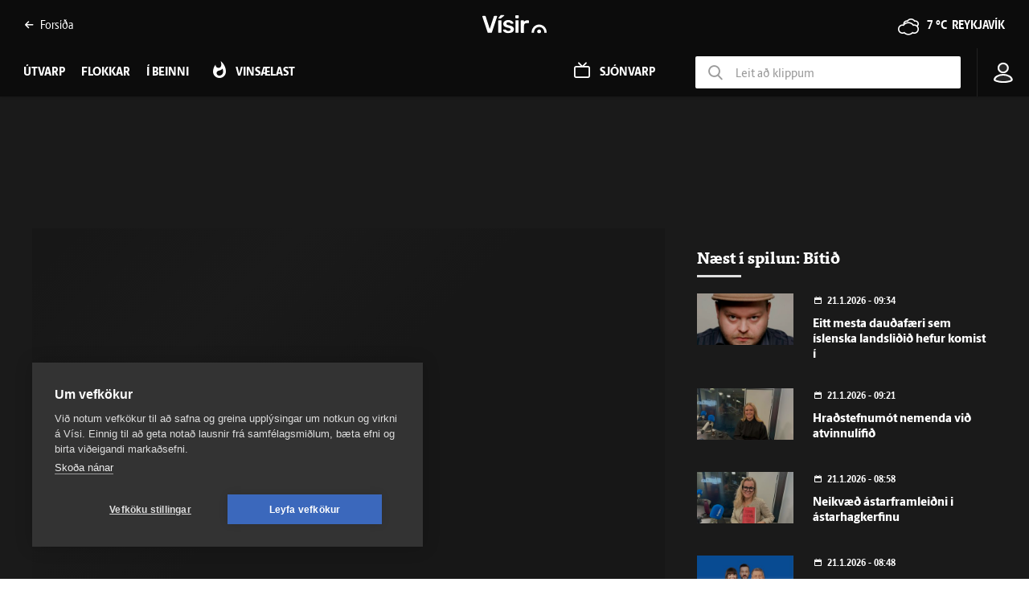

--- FILE ---
content_type: text/html; charset=utf-8
request_url: https://www.visir.is/k/bccb5373-c0e3-4054-a865-a559b9ad90fb-1669370573683
body_size: 306807
content:
<!DOCTYPE html>
<html lang="is">
<head>
    <meta charset="utf-8">
    <meta http-equiv="X-UA-Compatible" content="IE=edge">
    <meta name="format-detection" content="telephone=no">
    <meta name="viewport" content="width=device-width, initial-scale=1, user-scalable=no">
    
    <script>
    const cookieUpdateEvent = new Event("cookieUpdate");
</script>

<!-- Google Tag Manager -->
<script>
    (function (w, d, s, l, i) {
        w[l] = w[l] || []; w[l].push({
            'gtm.start':
                new Date().getTime(), event: 'gtm.js'
        }); var f = d.getElementsByTagName(s)[0],
            j = d.createElement(s), dl = l != 'dataLayer' ? '&l=' + l : ''; j.async = true; j.src =
                'https://www.googletagmanager.com/gtm.js?id=' + i + dl; f.parentNode.insertBefore(j, f);
        window.dataLayer.push({
            'event': 'custom_page_view',
            'category': 'Utvarp',
            'sub_category': 'utvarp'
        })
    })(window, document, 'script', 'dataLayer', 'GTM-KSWPW6N');
</script>
<!-- End Google Tag Manager -->

<!--ChartBeat-->
<script type="text/javascript">
    (function () {
        var _sf_async_config = window._sf_async_config = (window._sf_async_config || {});
        /** CONFIGURATION START **/
        _sf_async_config.uid = 39908;
        _sf_async_config.domain = "visir.is";
        _sf_async_config.useCanonical = true;
        _sf_async_config.sections = "Utvarp";
        
        _sf_async_config.playerdomain = 'visir.is';
    /** CONFIGURATION END **/
        function loadChartbeat() {
            var e = document.createElement('script');
            var n = document.getElementsByTagName('script')[0];
            e.type = 'text/javascript';
            e.async = true;
            e.src = '//static.chartbeat.com/js/chartbeat_video.js';
            n.parentNode.insertBefore(e, n);
        }
        loadChartbeat();
    })();
</script>



    <link href="/js/videojs/skins/jwlike/videojs.css" rel="stylesheet" type="text/css">
    <link href="/js/videojs/skins/vjs-visir.css" rel="stylesheet" type="text/css">

    
    <meta name="description" content="&#xDE;&#xF3;r&#xF3;lfur Gu&#xF0;nason, smitsj&#xFA;kd&#xF3;mal&#xE6;knir." />
    <meta property="og:title" content="B&#xED;ti&#xF0; - S&#xFD;klalyfja&#xF3;n&#xE6;mi - Vísir" />
    <meta property="og:type" content="article" />
    <meta property="og:url" content="https://www.visir.is/k/bccb5373-c0e3-4054-a865-a559b9ad90fb-1669370573683/bitid-syklalyfjaonaemi" />
    <meta property="og:image" content="https://www.visir.is/mi/1600x900/bccb5373-c0e3-4054-a865-a559b9ad90fb/thumbs-1669370573683-upl-638049673894442454.png" />
    <meta property="og:description" content="&#xDE;&#xF3;r&#xF3;lfur Gu&#xF0;nason, smitsj&#xFA;kd&#xF3;mal&#xE6;knir." />
    <meta property="article:section" content="Utvarp" />
    <meta property="twitter:card" content="summary" />
    <meta property="twitter:title" content="B&#xED;ti&#xF0; - S&#xFD;klalyfja&#xF3;n&#xE6;mi - Vísir" />
    <meta property="twitter:url" content="https://www.visir.is/k/bccb5373-c0e3-4054-a865-a559b9ad90fb-1669370573683/bitid-syklalyfjaonaemi" />
    <meta property="twitter:image" content="https://www.visir.is/mi/880x478/bccb5373-c0e3-4054-a865-a559b9ad90fb/thumbs-1669370573683-upl-638049673894442454.png" />
    <meta property="twitter:description" content="&#xDE;&#xF3;r&#xF3;lfur Gu&#xF0;nason, smitsj&#xFA;kd&#xF3;mal&#xE6;knir." />
    <link rel="canonical" href="https://www.visir.is/k/bccb5373-c0e3-4054-a865-a559b9ad90fb-1669370573683/bitid-syklalyfjaonaemi" />


    
<meta property="k5a:login" content="0">
<meta property="k5a:subscriber" content="0">


    <link rel="apple-touch-icon" sizes="57x57" href="/static/1.0.1231/img/favicon/visir-favicon-57x57.png">
    <link rel="apple-touch-icon" sizes="60x60" href="/static/1.0.1231/img/favicon/visir-favicon-60x60.png">
    <link rel="apple-touch-icon" sizes="72x72" href="/static/1.0.1231/img/favicon/visir-favicon-72x72.png">
    <link rel="apple-touch-icon" sizes="76x76" href="/static/1.0.1231/img/favicon/visir-favicon-76x76.png">
    <link rel="apple-touch-icon" sizes="114x114" href="/static/1.0.1231/img/favicon/visir-favicon-114x114.png">
    <link rel="apple-touch-icon" sizes="120x120" href="/static/1.0.1231/img/favicon/visir-favicon-120x120.png">
    <link rel="apple-touch-icon" sizes="144x144" href="/static/1.0.1231/img/favicon/visir-favicon-144x144.png">
    <link rel="apple-touch-icon" sizes="152x152" href="/static/1.0.1231/img/favicon/visir-favicon-152x152.png">
    <link rel="apple-touch-icon" sizes="180x180" href="/static/1.0.1231/img/favicon/visir-favicon-180x180.png">
    <link rel="icon" type="image/png" sizes="192x192" href="/static/1.0.1231/img/favicon/visir-favicon-192x192.png">
    <link rel="icon" type="image/png" sizes="32x32" href="/static/1.0.1231/img/favicon/visir-favicon-32x32.png">
    <link rel="icon" type="image/png" sizes="96x96" href="/static/1.0.1231/img/favicon/visir-favicon-96x96.png">
    <link rel="icon" type="image/png" sizes="16x16" href="/static/1.0.1231/img/favicon/visir-favicon-16x16.png">
    <link rel="manifest" href="/static/1.0.1231/img/favicon/manifest.json">
    <meta name="msapplication-TileColor" content="#ffffff">
    <meta name="msapplication-TileImage" content="/static/1.0.1231/img/favicon/visir-favicon-144x144.png">
    <meta property="fb:app_id" content="169323689758194"/>
    <meta property="fb:admins" content="100001241383489"/>
    <meta name="application-name" content="visir.is"/>
    <meta name="twitter:widgets:csp" content="on">
    <meta name="facebook-domain-verification" content="5wsmwcm70ednfhid864mksq74lbjrb" />

        <title>B&#xED;ti&#xF0; - S&#xFD;klalyfja&#xF3;n&#xE6;mi - &#xDA;tvarp - Vísir</title>
        <meta property="og:site_name" content="visir.is"/>
        <meta name="theme-color" content="#ffffff">

    <link rel="stylesheet" href="/static/1.0.1231/css/main.css" media="all">
    <link rel="stylesheet" href="/static/1.0.1231/css/print.css" media="print">

    

    <script src="https://cdnjs.cloudflare.com/polyfill/v3/polyfill.min.js?features=default-3.6,Array.prototype.includes,fetch,Promise"></script>
    <script>window.lazySizesConfig = window.lazySizesConfig || {}; lazySizesConfig.expand = 400; lazySizesConfig.loadMode = 3;</script>
    <script src="/static/static/js/lazysizes.min.js"></script>
    <script src="/js/image_error.min.js"></script>

    <!--Ecobox: Social media publishing automation-->
    <script async id="ebx" src="//applets.ebxcdn.com/ebx.js"></script>

    <link rel="search" type="application/opensearchdescription+xml" href="/static/opensearch.xml" title="Visir Search"/>
</head>


<body class="-tv">

    <!-- Google Tag Manager (noscript) -->
    <noscript>
        <iframe src="https://www.googletagmanager.com/ns.html?id=GTM-KSWPW6N"
                height="0" width="0" style="display:none;visibility:hidden"></iframe>
    </noscript>
    <!-- End Google Tag Manager (noscript) -->

        
<header class="main-header main-header--tv ">
    <div class="main-header__upper">
        <div class="limit">
            <div class="main-header__link">
                <a href="/"><i class="icon-point-left"></i>Fors&#xED;&#xF0;a </a>
            </div>

            <a href="/" class="main-header__branding branding branding__upper">
    <svg id="Layer_2" data-name="Layer 2" xmlns="http://www.w3.org/2000/svg" viewBox="0 0 66.86 19.06">
        <defs>
            <style>
                .cls-1 {
                    fill: #fff;
                }
            </style>
        </defs>
        <g id="Layer_1-2" data-name="Layer 1">
            <g>
                <path class="cls-1" d="M6.32,18.45c-.27,0-.47-.07-.62-.2-.15-.13-.26-.3-.32-.5L.05,1.77c-.03-.08-.05-.16-.05-.22,0-.15.05-.27.15-.37.1-.1.22-.15.37-.15h2.19c.23,0,.41.06.54.19.12.12.2.25.24.36l4.21,12.82L11.9,1.57c.03-.12.11-.24.24-.36.12-.12.3-.19.54-.19h2.19c.13,0,.25.05.36.15.11.1.16.22.16.37,0,.07-.02.14-.05.22l-5.33,15.98c-.07.2-.17.37-.32.5-.15.13-.36.2-.62.2h-2.74ZM18.67,3.63c.22,0,.39-.03.51-.08.12-.05.25-.13.39-.25l3.09-2.54c.08-.08.12-.18.12-.3,0-.32-.16-.47-.47-.47h-2.49c-.22,0-.38.03-.5.09s-.26.18-.42.36l-2.02,2.47c-.08.08-.12.19-.12.32,0,.27.13.4.4.4h1.52ZM19.22,18.45c.18,0,.33-.06.44-.17.11-.12.16-.26.16-.42V6.1c0-.17-.05-.31-.16-.42-.11-.12-.25-.17-.44-.17h-2.07c-.17,0-.31.06-.42.17s-.17.26-.17.42v11.75c0,.17.06.31.17.42s.26.17.42.17h2.07ZM27.04,18.7c1.26,0,2.32-.17,3.17-.51.85-.34,1.5-.81,1.94-1.41.44-.6.66-1.27.66-2.02,0-.61-.14-1.17-.41-1.68-.27-.51-.74-.95-1.39-1.34-.66-.39-1.54-.68-2.65-.88-.98-.2-1.71-.39-2.19-.57-.48-.18-.8-.38-.96-.58-.16-.21-.24-.45-.24-.73,0-.41.17-.76.5-1.03.33-.27.81-.41,1.44-.41.5,0,.9.07,1.21.2.31.13.57.29.78.49.22.19.41.37.6.54.07.05.13.09.2.12.07.03.14.05.22.05h1.84c.15,0,.28-.05.4-.16.12-.11.17-.25.15-.44-.02-.25-.14-.54-.37-.88-.23-.34-.57-.68-1.01-1.01-.44-.33-.99-.61-1.66-.83-.66-.22-1.44-.34-2.34-.34-1.14,0-2.1.19-2.87.57-.77.38-1.35.87-1.74,1.46-.39.59-.58,1.21-.58,1.86s.15,1.24.45,1.74c.3.5.76.91,1.37,1.24.61.33,1.39.61,2.32.82.95.2,1.68.39,2.19.56.51.17.87.37,1.06.59.19.22.29.5.29.85,0,.48-.22.85-.66,1.11-.44.26-.98.39-1.63.39-.5,0-.91-.07-1.24-.21-.33-.14-.62-.31-.86-.51-.24-.2-.47-.39-.68-.57-.08-.08-.15-.13-.2-.15-.05-.02-.11-.02-.17-.02h-1.97c-.15,0-.29.05-.41.16-.12.11-.18.25-.16.44.02.23.13.52.35.87.22.35.55.7,1,1.05.45.35,1.02.64,1.73.87.71.23,1.56.35,2.55.35M37.04,18.45c.18,0,.33-.06.44-.17.11-.12.16-.26.16-.42V6.1c0-.16-.05-.31-.16-.42-.11-.12-.25-.17-.44-.17h-2.07c-.17,0-.31.06-.42.17s-.17.26-.17.42v11.75c0,.17.06.31.17.42s.26.17.42.17h2.07ZM37.14,3.36c.18,0,.33-.06.45-.17.12-.12.17-.26.17-.42V.97c0-.17-.06-.31-.17-.42-.12-.12-.27-.17-.45-.17h-2.26c-.17,0-.31.06-.42.17-.12.12-.17.26-.17.42v1.79c0,.17.06.31.17.42.12.12.26.17.42.17h2.26ZM42.72,18.45c.18,0,.33-.06.45-.17s.17-.26.17-.42v-6.85c0-.8.22-1.42.66-1.86.44-.44,1.06-.66,1.86-.66h1.94c.18,0,.33-.06.44-.17.11-.12.16-.26.16-.42v-1.79c0-.17-.05-.31-.16-.42-.11-.12-.25-.17-.44-.17h-1.02c-.8,0-1.5.14-2.1.42-.61.28-1.1.69-1.48,1.22v-1.02c0-.18-.06-.33-.19-.45s-.27-.17-.44-.17h-2.02c-.17,0-.31.06-.42.17s-.17.27-.17.45v11.73c0,.17.06.31.17.42s.26.17.42.17h2.17Z" />
                <path class="cls-1" d="M59.04,19.06c-.25,0-.49-.04-.72-.13-.49-.18-.9-.56-1.12-1.04-.25-.53-.25-1.16,0-1.69.26-.59.82-1.03,1.45-1.15h0c.12-.03.25-.04.38-.04.77,0,1.52.48,1.83,1.16h0c.25.52.26,1.15.03,1.67-.2.49-.6.88-1.09,1.08-.24.1-.51.15-.77.15M66.78,18.36s.07-.1.08-.17c.03-1.18-.18-2.35-.6-3.38-.65-1.59-1.81-2.95-3.26-3.82-1.19-.72-2.55-1.1-3.94-1.1-.18,0-.36,0-.54.02-2.09.13-4.15,1.21-5.49,2.89-1.22,1.49-1.86,3.45-1.79,5.41,0,.06.04.12.08.16.05.05.11.08.18.08.29,0,.58,0,.87,0,.36,0,.72,0,1.08,0,.07,0,.13-.03.18-.08.05-.05.08-.12.08-.21h0v-.04c0-.06,0-.11,0-.16,0-.95.22-1.87.64-2.67.54-1.03,1.4-1.87,2.43-2.36.69-.34,1.48-.52,2.27-.52.4,0,.8.04,1.19.13,1.56.35,2.95,1.5,3.62,2.98.37.78.55,1.68.53,2.68,0,.07.04.12.08.17s.1.07.17.08c.27,0,.56,0,.9,0,.3,0,.61,0,.91,0h.16c.07,0,.13-.04.18-.08" />
            </g>
        </g>
    </svg>
</a>

            <div class="main-header__weather">
                <div class="category-weather">
                    <div class='weather-widget weather-widget--sunny'><span class='icon-cloudy'></span><a href='/p/vedur'><span>7 °C &nbsp;</span><span>Reykjavík</span></a></div>
                </div>
            </div>
            <div class="main-header__text">
                <div class="action-mobile-nav">
                    <span>Loka</span>
                </div>
            </div>
            <div class="main-header__login">
                
<div class="user-profile-container">

        
            <span class="user-profile user-default-img">
                <svg viewBox="0 0 22 26" fill="none" xmlns="http://www.w3.org/2000/svg">
                <circle cx="10.8961" cy="7.20266" r="5.43398" stroke="#282828" stroke-width="2"/>
                <path d="M20.7925 21.5234C20.7925 21.6545 20.7275 21.8955 20.3102 22.2305C19.891 22.5671 19.2203 22.9064 18.2943 23.2049C16.4523 23.7987 13.8391 24.1555 10.8963 24.1555C7.99339 24.1555 5.38543 23.6536 3.53168 22.9829C2.60002 22.6458 1.90112 22.2812 1.45623 21.9476C1.07699 21.6632 1.00998 21.5018 1.00018 21.4876C1.01481 19.9677 1.95957 18.4664 3.74063 17.296C5.52732 16.1219 8.05437 15.363 10.8963 15.363C13.7382 15.363 16.2652 16.1219 18.0519 17.296C19.847 18.4756 20.7925 19.9913 20.7925 21.5234Z" stroke="#282828" stroke-width="2"/>
                </svg>
            </span>
</div>
            </div>
            <div class="main-header__search">
                <a class="search-box__button" href="/leit"><i class="icon-search"></i></a>
            </div>
            <div class="main-header__hamburger">
                <div class="toggler action-mobile-nav no-print">
                    <div></div>
                    
                </div>
            </div>
        </div>
    </div>
        <div class="main-header__lower">
            <nav class="main-menu no-print -lower">
                <ul>
                        <li class="main-menu__category -news">
                            <a href="/utvarp">&#xDA;tvarp</a>
                        </li>                
                        <li class="main-menu__category -radio">
                            <a href="/utvarp/flokkar">Flokkar</a>
                        </li>                
                    ﻿
    <li class="main-menu__category -tv -clickitem">
        <a>Í beinni</a>
        <div class="main-menu__sub main-menu__sub--no-sub-nav">
            <div class="main-menu__sub__news-panel -radio">
                <div class="radio-station-wrap">
                    <div class="row radiobox">
                        <div class="col-xs-4 col-sm-3">
                            <a href="http://vefutvarp.visir.is/bylgjan/">
                                <div style="background-image: url('/static/1.0.1231/img/radio/color/bylgjan-255x90.png')"></div>
                            </a>
                        </div>
                        <div class="col-xs-4 col-sm-3">
                            <a href="http://vefutvarp.visir.is/fm957/">
                                <div style="background-image: url('/static/1.0.1231/img/radio/color/fm957-255x90.png')"></div>
                            </a>
                        </div>
                        <div class="col-xs-4 col-sm-3">
                            <a href="http://vefutvarp.visir.is/x977/">
                                <div style="background-image: url('/static/1.0.1231/img/radio/color/x977-255x90.png')"></div>
                            </a>
                        </div>
                        <div class="col-xs-4 col-sm-3">
                            <a href="http://vefutvarp.visir.is/gullbylgjan/">
                                <div style="background-image: url('/static/1.0.1231/img/radio/color/gullbylgjan-255x90.png')"></div>
                            </a>
                        </div>
                        <div class="col-xs-4 col-sm-3">
                            <a href="http://vefutvarp.visir.is/lettbylgjan/">
                                <div style="background-image: url('/static/1.0.1231/img/radio/color/lettbylgjan-255x90.png')"></div>
                            </a>
                        </div>
                        <div class="col-xs-4 col-sm-3">
                            <a href="http://vefutvarp.visir.is/country/">
                                <div style="background-image: url('/static/1.0.1231/img/radio/color/countrybylgjan-255x90.png')"></div>
                            </a>
                        </div>
                        <div class="col-xs-4 col-sm-3">
                            <a href="http://vefutvarp.visir.is/islenska/">
                                <div style="background-image: url('/static/1.0.1231/img/radio/color/islenskabylgjan-255x90.png')"></div>
                            </a>
                        </div>
                    </div>
                </div>
            </div>
        </div>
    </li>
<li class="main-menu__category -popular -tv -subcat-4-items">
    <a href="/utvarp/vinsaelt"><span>Vinsælast</span></a>
</li>
    <li class="main-menu__category -tvlink -tv">
        <a href="/sjonvarp"><span>Sjónvarp</span></a>
    </li>
    <li class="main-header__lower__search">
        <div>
            <label>
                <i class="icon-search"></i>
            </label>
            <input type="text" name="media-search" class="media-search" placeholder="Leit að klippum" data-mediatype="utvarp" autocomplete="off">
        </div>
    </li>

                </ul>
            </nav>
        </div>
<div class="limit">
    <a href="/" class="branding branding__lower">
    <svg id="Layer_2" data-name="Layer 2" xmlns="http://www.w3.org/2000/svg" viewBox="0 0 66.86 19.06">
        <defs>
            <style>
                .cls-1 {
                    fill: #fff;
                }
            </style>
        </defs>
        <g id="Layer_1-2" data-name="Layer 1">
            <g>
                <path class="cls-1" d="M6.32,18.45c-.27,0-.47-.07-.62-.2-.15-.13-.26-.3-.32-.5L.05,1.77c-.03-.08-.05-.16-.05-.22,0-.15.05-.27.15-.37.1-.1.22-.15.37-.15h2.19c.23,0,.41.06.54.19.12.12.2.25.24.36l4.21,12.82L11.9,1.57c.03-.12.11-.24.24-.36.12-.12.3-.19.54-.19h2.19c.13,0,.25.05.36.15.11.1.16.22.16.37,0,.07-.02.14-.05.22l-5.33,15.98c-.07.2-.17.37-.32.5-.15.13-.36.2-.62.2h-2.74ZM18.67,3.63c.22,0,.39-.03.51-.08.12-.05.25-.13.39-.25l3.09-2.54c.08-.08.12-.18.12-.3,0-.32-.16-.47-.47-.47h-2.49c-.22,0-.38.03-.5.09s-.26.18-.42.36l-2.02,2.47c-.08.08-.12.19-.12.32,0,.27.13.4.4.4h1.52ZM19.22,18.45c.18,0,.33-.06.44-.17.11-.12.16-.26.16-.42V6.1c0-.17-.05-.31-.16-.42-.11-.12-.25-.17-.44-.17h-2.07c-.17,0-.31.06-.42.17s-.17.26-.17.42v11.75c0,.17.06.31.17.42s.26.17.42.17h2.07ZM27.04,18.7c1.26,0,2.32-.17,3.17-.51.85-.34,1.5-.81,1.94-1.41.44-.6.66-1.27.66-2.02,0-.61-.14-1.17-.41-1.68-.27-.51-.74-.95-1.39-1.34-.66-.39-1.54-.68-2.65-.88-.98-.2-1.71-.39-2.19-.57-.48-.18-.8-.38-.96-.58-.16-.21-.24-.45-.24-.73,0-.41.17-.76.5-1.03.33-.27.81-.41,1.44-.41.5,0,.9.07,1.21.2.31.13.57.29.78.49.22.19.41.37.6.54.07.05.13.09.2.12.07.03.14.05.22.05h1.84c.15,0,.28-.05.4-.16.12-.11.17-.25.15-.44-.02-.25-.14-.54-.37-.88-.23-.34-.57-.68-1.01-1.01-.44-.33-.99-.61-1.66-.83-.66-.22-1.44-.34-2.34-.34-1.14,0-2.1.19-2.87.57-.77.38-1.35.87-1.74,1.46-.39.59-.58,1.21-.58,1.86s.15,1.24.45,1.74c.3.5.76.91,1.37,1.24.61.33,1.39.61,2.32.82.95.2,1.68.39,2.19.56.51.17.87.37,1.06.59.19.22.29.5.29.85,0,.48-.22.85-.66,1.11-.44.26-.98.39-1.63.39-.5,0-.91-.07-1.24-.21-.33-.14-.62-.31-.86-.51-.24-.2-.47-.39-.68-.57-.08-.08-.15-.13-.2-.15-.05-.02-.11-.02-.17-.02h-1.97c-.15,0-.29.05-.41.16-.12.11-.18.25-.16.44.02.23.13.52.35.87.22.35.55.7,1,1.05.45.35,1.02.64,1.73.87.71.23,1.56.35,2.55.35M37.04,18.45c.18,0,.33-.06.44-.17.11-.12.16-.26.16-.42V6.1c0-.16-.05-.31-.16-.42-.11-.12-.25-.17-.44-.17h-2.07c-.17,0-.31.06-.42.17s-.17.26-.17.42v11.75c0,.17.06.31.17.42s.26.17.42.17h2.07ZM37.14,3.36c.18,0,.33-.06.45-.17.12-.12.17-.26.17-.42V.97c0-.17-.06-.31-.17-.42-.12-.12-.27-.17-.45-.17h-2.26c-.17,0-.31.06-.42.17-.12.12-.17.26-.17.42v1.79c0,.17.06.31.17.42.12.12.26.17.42.17h2.26ZM42.72,18.45c.18,0,.33-.06.45-.17s.17-.26.17-.42v-6.85c0-.8.22-1.42.66-1.86.44-.44,1.06-.66,1.86-.66h1.94c.18,0,.33-.06.44-.17.11-.12.16-.26.16-.42v-1.79c0-.17-.05-.31-.16-.42-.11-.12-.25-.17-.44-.17h-1.02c-.8,0-1.5.14-2.1.42-.61.28-1.1.69-1.48,1.22v-1.02c0-.18-.06-.33-.19-.45s-.27-.17-.44-.17h-2.02c-.17,0-.31.06-.42.17s-.17.27-.17.45v11.73c0,.17.06.31.17.42s.26.17.42.17h2.17Z" />
                <path class="cls-1" d="M59.04,19.06c-.25,0-.49-.04-.72-.13-.49-.18-.9-.56-1.12-1.04-.25-.53-.25-1.16,0-1.69.26-.59.82-1.03,1.45-1.15h0c.12-.03.25-.04.38-.04.77,0,1.52.48,1.83,1.16h0c.25.52.26,1.15.03,1.67-.2.49-.6.88-1.09,1.08-.24.1-.51.15-.77.15M66.78,18.36s.07-.1.08-.17c.03-1.18-.18-2.35-.6-3.38-.65-1.59-1.81-2.95-3.26-3.82-1.19-.72-2.55-1.1-3.94-1.1-.18,0-.36,0-.54.02-2.09.13-4.15,1.21-5.49,2.89-1.22,1.49-1.86,3.45-1.79,5.41,0,.06.04.12.08.16.05.05.11.08.18.08.29,0,.58,0,.87,0,.36,0,.72,0,1.08,0,.07,0,.13-.03.18-.08.05-.05.08-.12.08-.21h0v-.04c0-.06,0-.11,0-.16,0-.95.22-1.87.64-2.67.54-1.03,1.4-1.87,2.43-2.36.69-.34,1.48-.52,2.27-.52.4,0,.8.04,1.19.13,1.56.35,2.95,1.5,3.62,2.98.37.78.55,1.68.53,2.68,0,.07.04.12.08.17s.1.07.17.08c.27,0,.56,0,.9,0,.3,0,.61,0,.91,0h.16c.07,0,.13-.04.18-.08" />
            </g>
        </g>
    </svg>
</a>
    <div class="toggler action-mobile-nav no-print">
        <div></div>
    </div>
    <a class="action-open-search -mobile"><i class="icon-search"></i></a>
    <nav class="main-menu no-print">
        <ul>
                <li class="main-menu__category -news">
                    <a href="/utvarp">&#xDA;tvarp</a>
                </li>
                <li class="main-menu__category ">
                    <a href="/utvarp/flokkar">Flokkar</a>
                </li>
﻿
    <li class="main-menu__category -tv ">
        <a>Í beinni</a>
        <div class="main-menu__sub main-menu__sub--no-sub-nav">
            <div class="main-menu__sub__news-panel -radio">
                <div class="radio-station-wrap">
                    <div class="row radiobox">
                        <div class="col-xs-4 col-sm-3">
                            <a href="http://vefutvarp.visir.is/bylgjan/">
                                <div style="background-image: url('/static/1.0.1231/img/radio/color/bylgjan-255x90.png')"></div>
                            </a>
                        </div>
                        <div class="col-xs-4 col-sm-3">
                            <a href="http://vefutvarp.visir.is/fm957/">
                                <div style="background-image: url('/static/1.0.1231/img/radio/color/fm957-255x90.png')"></div>
                            </a>
                        </div>
                        <div class="col-xs-4 col-sm-3">
                            <a href="http://vefutvarp.visir.is/x977/">
                                <div style="background-image: url('/static/1.0.1231/img/radio/color/x977-255x90.png')"></div>
                            </a>
                        </div>
                        <div class="col-xs-4 col-sm-3">
                            <a href="http://vefutvarp.visir.is/gullbylgjan/">
                                <div style="background-image: url('/static/1.0.1231/img/radio/color/gullbylgjan-255x90.png')"></div>
                            </a>
                        </div>
                        <div class="col-xs-4 col-sm-3">
                            <a href="http://vefutvarp.visir.is/lettbylgjan/">
                                <div style="background-image: url('/static/1.0.1231/img/radio/color/lettbylgjan-255x90.png')"></div>
                            </a>
                        </div>
                        <div class="col-xs-4 col-sm-3">
                            <a href="http://vefutvarp.visir.is/country/">
                                <div style="background-image: url('/static/1.0.1231/img/radio/color/countrybylgjan-255x90.png')"></div>
                            </a>
                        </div>
                        <div class="col-xs-4 col-sm-3">
                            <a href="http://vefutvarp.visir.is/islenska/">
                                <div style="background-image: url('/static/1.0.1231/img/radio/color/islenskabylgjan-255x90.png')"></div>
                            </a>
                        </div>
                    </div>
                </div>
            </div>
        </div>
    </li>
<li class="main-menu__category -popular -tv -subcat-4-items">
    <a href="/utvarp/vinsaelt"><span>Vinsælast</span></a>
</li>
    <li class="main-menu__category -tvlink -tv">
        <a href="/sjonvarp"><span>Sjónvarp</span></a>
    </li>
        </ul>

            <div class="main-menu__tv-search-form">
                <ul>
                    <li><input type="text" name="media-search" class="media-search" placeholder="Leit að klippum" data-mediatype="utvarp" autofocus></li>
                </ul>
            </div>

    <ul>
        <li class="main-menu__icon">
            
<div class="user-profile-container">

        
            <span class="user-profile user-default-img">
                <svg viewBox="0 0 22 26" fill="none" xmlns="http://www.w3.org/2000/svg">
                <circle cx="10.8961" cy="7.20266" r="5.43398" stroke="#282828" stroke-width="2"/>
                <path d="M20.7925 21.5234C20.7925 21.6545 20.7275 21.8955 20.3102 22.2305C19.891 22.5671 19.2203 22.9064 18.2943 23.2049C16.4523 23.7987 13.8391 24.1555 10.8963 24.1555C7.99339 24.1555 5.38543 23.6536 3.53168 22.9829C2.60002 22.6458 1.90112 22.2812 1.45623 21.9476C1.07699 21.6632 1.00998 21.5018 1.00018 21.4876C1.01481 19.9677 1.95957 18.4664 3.74063 17.296C5.52732 16.1219 8.05437 15.363 10.8963 15.363C13.7382 15.363 16.2652 16.1219 18.0519 17.296C19.847 18.4756 20.7925 19.9913 20.7925 21.5234Z" stroke="#282828" stroke-width="2"/>
                </svg>
            </span>
</div>
        </li>
    </ul>
    </nav>
</div>
    
<div class="login-dropdown login-hidden --utvarp--">
        <li><a href="/innskra">Innskráning</a></li
</div>

</header>



<div class="main-content">
    


<section class="segment -bg-dark">
    <div class="limit padded">
            <div class="limit padded padded--less">
            <!-- **** Ad P-T1 / P-T1-M **** -->
<aside>
    <div class="row">
        <div class="adwrap">
            <div class="placement placement-pt1" data-targetclass="placement-pt1" data-desktop="000000000039193d" data-mobile="0000000000391958" data-lazy="true" data-categories="media,utvarp" data-tags="bitid" data-adlocation="p-t1,p-t1-m"></div>
        </div>
    </div>
</aside>            </div>
            <div class="row -gutter-wide">
                <div class="col-xs-12 col-sm-12 col-md-12 col-lg-8">
                <article class="article-item press-ads">
                        <figure class="figure">
                            <video-js id="video-media-player"
                                  class="video-js vjs-16-9 video-js-visir"
                                      controls
                                      fluid
                                      playsinline
                                      preload="auto">
                                      <div class="media-player-placeholder"></div>
                            </video-js>
                            
                        </figure>
                            <h1 class="article-item__title">B&#xED;ti&#xF0; - S&#xFD;klalyfja&#xF3;n&#xE6;mi</h1>
                            <p class="-large">Þórólfur Guðnason, smitsjúkdómalæknir.</p>
                            <div class="article-item__meta  ui-mb-xs-30">
                                <div class="article-item__viewcount"><span>83</span></div>
                                <time class="article-item__date">25. n&#xF3;vember 2022</time>
                                <time class="article-item__time">07:59</time>
<div class="article-item__length">08:16</div>
                                <div class="badge badge--rounded"><a href="/utvarp/s/157">B&#xED;ti&#xF0;</a></div>
                            </div>
                        <div class="tagslist -relative -social-padding">
                            <div class="social-share -dark -position-right">
                                <div class="social-share__media">
                                    <ul>
                                        <li><a href="https://www.facebook.com/share.php?u=https://www.visir.is/k/bccb5373-c0e3-4054-a865-a559b9ad90fb-1669370573683" class="icon-facebook-rounded" data-layout="button_count"></a></li>
                                        <li><a href="https://twitter.com/share?url=https://www.visir.is/k/bccb5373-c0e3-4054-a865-a559b9ad90fb-1669370573683&text=B&#xED;ti&#xF0; - S&#xFD;klalyfja&#xF3;n&#xE6;mi" class="icon-twitter-rounded"></a></li>
                                        <li><a href="mailto:?to=&subject=B&#xED;ti&#xF0; - S&#xFD;klalyfja&#xF3;n&#xE6;mi&body=https://www.visir.is/k/bccb5373-c0e3-4054-a865-a559b9ad90fb-1669370573683" class="icon-email-rounded"></a></li>
                                        <li aria-label="Afritað"><a class="icon-embed-rounded" id="copy-embed"></a></li>
                                    </ul>
                                </div>
                            </div>
                        </div>
                    </article>
                </div>

                <div class="col-xs-12 col-sm-12 col-md-12 col-lg-4">
                    <!-- **** Ad P-M1 / P-M1-M **** -->
<aside>
    <div class="row">
        <div class="adwrap">
            <div class="placement placement-pm1" data-targetclass="placement-pm1" data-desktop="000000000039193f" data-mobile="0000000000391959" data-lazy="true" data-categories="media,utvarp" data-tags="bitid" data-adlocation="p-m1,p-m1-m"></div>
        </div>
    </div>
</aside>                    <div class="scroll-wrapper">
                        <h3 class="category-title">Næst í spilun: B&#xED;ti&#xF0;</h3>
                        <div class="scroll-wrapper__inner">
                            <div class="scroll-wrapper__innermost">
                                <div class="row">
                                            <div class="col-xs-12 col-sm-12 col-md-6 col-lg-12">
                                                <article class="article-item article-item--split article-item--video -small-image -image-120 -zoom-hover-effect">
                                                    <figure class="figure  ">
                                                        <a href="/k/84514847-9182-4024-b81b-ea2c15903a8f-1768988102850/eitt-mesta-daudafaeri-sem-islenska-landslidid-hefur-komist-i">
                                                            <div class="play-button -sm play-button--radio"></div>
                                                            <img src="https://www.visir.is/mi/300x160/84514847-9182-4024-b81b-ea2c15903a8f/thumbs-1768988102850-upl-639045849837640502.png"  onerror="handleImageError(this);">
                                                        </a>
                                                    </figure>
                                                    <div class="article-item__content">
                                                        <div class="article-item__meta article-item__meta--small">
                                                            <time class="article-item__date">21.1.2026 - 09:34</time>
                                                        </div>
                                                        <h2 class="article-item__title truncate-on-line-3"><a href="/k/84514847-9182-4024-b81b-ea2c15903a8f-1768988102850/eitt-mesta-daudafaeri-sem-islenska-landslidid-hefur-komist-i">Eitt mesta dau&#xF0;af&#xE6;ri sem &#xED;slenska landsli&#xF0;i&#xF0; hefur komist &#xED;</a></h2>
                                                    </div>
                                                </article>
                                            </div>
                                            <div class="col-xs-12 col-sm-12 col-md-6 col-lg-12">
                                                <article class="article-item article-item--split article-item--video -small-image -image-120 -zoom-hover-effect">
                                                    <figure class="figure  ">
                                                        <a href="/k/8ca7f512-a1a2-4fea-b149-7b4bd787c26d-1768987304732/hradstefnumot-nemenda-vid-atvinnulifid">
                                                            <div class="play-button -sm play-button--radio"></div>
                                                            <img src="https://www.visir.is/mi/300x160/8ca7f512-a1a2-4fea-b149-7b4bd787c26d/thumbs-1768987304732-upl-639045844154148680.png"  onerror="handleImageError(this);">
                                                        </a>
                                                    </figure>
                                                    <div class="article-item__content">
                                                        <div class="article-item__meta article-item__meta--small">
                                                            <time class="article-item__date">21.1.2026 - 09:21</time>
                                                        </div>
                                                        <h2 class="article-item__title truncate-on-line-3"><a href="/k/8ca7f512-a1a2-4fea-b149-7b4bd787c26d-1768987304732/hradstefnumot-nemenda-vid-atvinnulifid">Hra&#xF0;stefnum&#xF3;t nemenda vi&#xF0; atvinnul&#xED;fi&#xF0;</a></h2>
                                                    </div>
                                                </article>
                                            </div>
                                            <div class="col-xs-12 col-sm-12 col-md-6 col-lg-12">
                                                <article class="article-item article-item--split article-item--video -small-image -image-120 -zoom-hover-effect">
                                                    <figure class="figure  ">
                                                        <a href="/k/7c4b1fc0-41f9-416e-9a73-c40d032b6443-1768985930217/neikvaed-astarframleidni-i-astarhagkerfinu">
                                                            <div class="play-button -sm play-button--radio"></div>
                                                            <img src="https://www.visir.is/mi/300x160/7c4b1fc0-41f9-416e-9a73-c40d032b6443/thumbs-1768985930217-upl-639045840287720063.png"  onerror="handleImageError(this);">
                                                        </a>
                                                    </figure>
                                                    <div class="article-item__content">
                                                        <div class="article-item__meta article-item__meta--small">
                                                            <time class="article-item__date">21.1.2026 - 08:58</time>
                                                        </div>
                                                        <h2 class="article-item__title truncate-on-line-3"><a href="/k/7c4b1fc0-41f9-416e-9a73-c40d032b6443-1768985930217/neikvaed-astarframleidni-i-astarhagkerfinu">Neikv&#xE6;&#xF0; &#xE1;starframlei&#xF0;ni i &#xE1;starhagkerfinu</a></h2>
                                                    </div>
                                                </article>
                                            </div>
                                            <div class="col-xs-12 col-sm-12 col-md-6 col-lg-12">
                                                <article class="article-item article-item--split article-item--video -small-image -image-120 -zoom-hover-effect">
                                                    <figure class="figure  ">
                                                        <a href="/k/c469eef6-7fe2-465e-8d11-6b3527c328ac-1768985367492/er-islenskur-husnaedismarkadur-braskmarkadur-">
                                                            <div class="play-button -sm play-button--radio"></div>
                                                            <img src="https://www.visir.is/mi/300x160/ci/81de9cff-f553-4c4a-84df-4c30139fa984.jpg"  onerror="handleImageError(this);">
                                                        </a>
                                                    </figure>
                                                    <div class="article-item__content">
                                                        <div class="article-item__meta article-item__meta--small">
                                                            <time class="article-item__date">21.1.2026 - 08:48</time>
                                                        </div>
                                                        <h2 class="article-item__title truncate-on-line-3"><a href="/k/c469eef6-7fe2-465e-8d11-6b3527c328ac-1768985367492/er-islenskur-husnaedismarkadur-braskmarkadur-">Er &#xED;slenskur h&#xFA;sn&#xE6;&#xF0;ismarka&#xF0;ur braskmarka&#xF0;ur?</a></h2>
                                                    </div>
                                                </article>
                                            </div>
                                            <div class="col-xs-12 col-sm-12 col-md-6 col-lg-12">
                                                <article class="article-item article-item--split article-item--video -small-image -image-120 -zoom-hover-effect">
                                                    <figure class="figure  ">
                                                        <a href="/k/c2aabf14-4808-4843-8421-fbd3b44d346b-1768984225511/-thetta-er-aevintyralegt-bull-">
                                                            <div class="play-button -sm play-button--radio"></div>
                                                            <img src="https://www.visir.is/mi/300x160/c2aabf14-4808-4843-8421-fbd3b44d346b/thumbs-1768984225511-upl-639045815114695915.png"  onerror="handleImageError(this);">
                                                        </a>
                                                    </figure>
                                                    <div class="article-item__content">
                                                        <div class="article-item__meta article-item__meta--small">
                                                            <time class="article-item__date">21.1.2026 - 08:29</time>
                                                        </div>
                                                        <h2 class="article-item__title truncate-on-line-3"><a href="/k/c2aabf14-4808-4843-8421-fbd3b44d346b-1768984225511/-thetta-er-aevintyralegt-bull-">&#x201E;&#xDE;etta er &#xE6;vint&#xFD;ralegt bull&#x201C;</a></h2>
                                                    </div>
                                                </article>
                                            </div>
                                            <div class="col-xs-12 col-sm-12 col-md-6 col-lg-12">
                                                <article class="article-item article-item--split article-item--video -small-image -image-120 -zoom-hover-effect">
                                                    <figure class="figure  ">
                                                        <a href="/k/d390e716-d3f7-4e09-a20c-8881a9cc49e9-1768982282952/finnst-liklegt-ad-domaraparid-daemi-ekki-meira-a-motinu">
                                                            <div class="play-button -sm play-button--radio"></div>
                                                            <img src="https://www.visir.is/mi/300x160/d390e716-d3f7-4e09-a20c-8881a9cc49e9/thumbs-1768982282952-upl-639045794272443114.png"  onerror="handleImageError(this);">
                                                        </a>
                                                    </figure>
                                                    <div class="article-item__content">
                                                        <div class="article-item__meta article-item__meta--small">
                                                            <time class="article-item__date">21.1.2026 - 07:57</time>
                                                        </div>
                                                        <h2 class="article-item__title truncate-on-line-3"><a href="/k/d390e716-d3f7-4e09-a20c-8881a9cc49e9-1768982282952/finnst-liklegt-ad-domaraparid-daemi-ekki-meira-a-motinu">Finnst l&#xED;klegt a&#xF0; d&#xF3;marapari&#xF0; d&#xE6;mi ekki meira &#xE1; m&#xF3;tinu</a></h2>
                                                    </div>
                                                </article>
                                            </div>
                                            <div class="col-xs-12 col-sm-12 col-md-6 col-lg-12">
                                                <article class="article-item article-item--split article-item--video -small-image -image-120 -zoom-hover-effect">
                                                    <figure class="figure  ">
                                                        <a href="/k/7c1e94f5-ac0d-47f7-a985-655658a23dda-1768981230551/nytt-lyf-veitir-von-fyrir-folk-med-faeduofnaemi">
                                                            <div class="play-button -sm play-button--radio"></div>
                                                            <img src="https://www.visir.is/mi/300x160/7c1e94f5-ac0d-47f7-a985-655658a23dda/thumbs-1768981230551-upl-639045785768315602.png"  onerror="handleImageError(this);">
                                                        </a>
                                                    </figure>
                                                    <div class="article-item__content">
                                                        <div class="article-item__meta article-item__meta--small">
                                                            <time class="article-item__date">21.1.2026 - 07:39</time>
                                                        </div>
                                                        <h2 class="article-item__title truncate-on-line-3"><a href="/k/7c1e94f5-ac0d-47f7-a985-655658a23dda-1768981230551/nytt-lyf-veitir-von-fyrir-folk-med-faeduofnaemi">N&#xFD;tt lyf veitir von fyrir f&#xF3;lk me&#xF0; f&#xE6;&#xF0;uofn&#xE6;mi</a></h2>
                                                    </div>
                                                </article>
                                            </div>
                                            <div class="col-xs-12 col-sm-12 col-md-6 col-lg-12">
                                                <article class="article-item article-item--split article-item--video -small-image -image-120 -zoom-hover-effect">
                                                    <figure class="figure  ">
                                                        <a href="/k/9b1fa898-f5eb-49dc-83d6-ecfc90a7b7df-1768989608182/bitid-allur-thatturinn">
                                                            <div class="play-button -sm play-button--radio"></div>
                                                            <img src="https://www.visir.is/mi/300x160/ci/81de9cff-f553-4c4a-84df-4c30139fa984.jpg"  onerror="handleImageError(this);">
                                                        </a>
                                                    </figure>
                                                    <div class="article-item__content">
                                                        <div class="article-item__meta article-item__meta--small">
                                                            <time class="article-item__date">21.1.2026 - 06:50</time>
                                                        </div>
                                                        <h2 class="article-item__title truncate-on-line-3"><a href="/k/9b1fa898-f5eb-49dc-83d6-ecfc90a7b7df-1768989608182/bitid-allur-thatturinn">B&#xED;ti&#xF0; - Allur &#xFE;&#xE1;tturinn</a></h2>
                                                    </div>
                                                </article>
                                            </div>
                                            <div class="col-xs-12 col-sm-12 col-md-6 col-lg-12">
                                                <article class="article-item article-item--split article-item--video -small-image -image-120 -zoom-hover-effect">
                                                    <figure class="figure  ">
                                                        <a href="/k/50972736-9299-4a82-bf42-1dc59f70696b-1768902480639/opinberun-brooklyn-beckham">
                                                            <div class="play-button -sm play-button--radio"></div>
                                                            <img src="https://www.visir.is/mi/300x160/50972736-9299-4a82-bf42-1dc59f70696b/thumbs-1768902480639-upl-639044995495255148.png"  onerror="handleImageError(this);">
                                                        </a>
                                                    </figure>
                                                    <div class="article-item__content">
                                                        <div class="article-item__meta article-item__meta--small">
                                                            <time class="article-item__date">20.1.2026 - 09:47</time>
                                                        </div>
                                                        <h2 class="article-item__title truncate-on-line-3"><a href="/k/50972736-9299-4a82-bf42-1dc59f70696b-1768902480639/opinberun-brooklyn-beckham">Opinberun Brooklyn Beckham</a></h2>
                                                    </div>
                                                </article>
                                            </div>
                                            <div class="col-xs-12 col-sm-12 col-md-6 col-lg-12">
                                                <article class="article-item article-item--split article-item--video -small-image -image-120 -zoom-hover-effect">
                                                    <figure class="figure  ">
                                                        <a href="/k/13b3e4df-7d04-499e-ac1e-3ab01a7e5b67-1768900744393/-thetta-eru-horkuhefdir-">
                                                            <div class="play-button -sm play-button--radio"></div>
                                                            <img src="https://www.visir.is/mi/300x160/13b3e4df-7d04-499e-ac1e-3ab01a7e5b67/thumbs-1768900744393-upl-639044983475813983.png"  onerror="handleImageError(this);">
                                                        </a>
                                                    </figure>
                                                    <div class="article-item__content">
                                                        <div class="article-item__meta article-item__meta--small">
                                                            <time class="article-item__date">20.1.2026 - 09:18</time>
                                                        </div>
                                                        <h2 class="article-item__title truncate-on-line-3"><a href="/k/13b3e4df-7d04-499e-ac1e-3ab01a7e5b67-1768900744393/-thetta-eru-horkuhefdir-">&#x201E;&#xDE;etta eru h&#xF6;rkuhef&#xF0;ir&#x201C;</a></h2>
                                                    </div>
                                                </article>
                                            </div>
                                            <div class="col-xs-12 col-sm-12 col-md-6 col-lg-12">
                                                <article class="article-item article-item--split article-item--video -small-image -image-120 -zoom-hover-effect">
                                                    <figure class="figure  ">
                                                        <a href="/k/0775ec23-92a2-4a19-b736-3db3b5ed050c-1768899531316/skrifar-sig-fra-harmathrunginni-fjolskyldusogu">
                                                            <div class="play-button -sm play-button--radio"></div>
                                                            <img src="https://www.visir.is/mi/300x160/0775ec23-92a2-4a19-b736-3db3b5ed050c/thumbs-1768899531316-upl-639044964684905093.png"  onerror="handleImageError(this);">
                                                        </a>
                                                    </figure>
                                                    <div class="article-item__content">
                                                        <div class="article-item__meta article-item__meta--small">
                                                            <time class="article-item__date">20.1.2026 - 08:58</time>
                                                        </div>
                                                        <h2 class="article-item__title truncate-on-line-3"><a href="/k/0775ec23-92a2-4a19-b736-3db3b5ed050c-1768899531316/skrifar-sig-fra-harmathrunginni-fjolskyldusogu">Skrifar sig fr&#xE1; harma&#xFE;runginni fj&#xF6;lskyldus&#xF6;gu</a></h2>
                                                    </div>
                                                </article>
                                            </div>
                                            <div class="col-xs-12 col-sm-12 col-md-6 col-lg-12">
                                                <article class="article-item article-item--split article-item--video -small-image -image-120 -zoom-hover-effect">
                                                    <figure class="figure  ">
                                                        <a href="/k/0f2988fc-a81c-4b2a-859d-3dd9630fe76f-1768898354915/skipti-um-stjornmalaflokk-i-beinni">
                                                            <div class="play-button -sm play-button--radio"></div>
                                                            <img src="https://www.visir.is/mi/300x160/0f2988fc-a81c-4b2a-859d-3dd9630fe76f/thumbs-1768898354915-upl-639044952408887602.png"  onerror="handleImageError(this);">
                                                        </a>
                                                    </figure>
                                                    <div class="article-item__content">
                                                        <div class="article-item__meta article-item__meta--small">
                                                            <time class="article-item__date">20.1.2026 - 08:38</time>
                                                        </div>
                                                        <h2 class="article-item__title truncate-on-line-3"><a href="/k/0f2988fc-a81c-4b2a-859d-3dd9630fe76f-1768898354915/skipti-um-stjornmalaflokk-i-beinni">Skipti um stj&#xF3;rnm&#xE1;laflokk &#xED; beinni</a></h2>
                                                    </div>
                                                </article>
                                            </div>
                                </div>
                                    <div class="ui-text-center ui-mb-xs-40">
                                        <a class="button -wide -center -light-border" role="button" href="/utvarp/s/157">Sjá meira</a>
                                    </div>
                                </div>
                        </div>
                    </div>
                </div>
            </div>
        </div>
    </section>




<section class="segment">
    <div class="limit padded">
        <div class="limit">
            <!-- **** Ad P-M2 / P-M2-M **** -->
<aside>
    <div class="row">
        <div class="adwrap">
            <div class="placement placement-pm2" data-targetclass="placement-pm2" data-desktop="0000000000391940" data-mobile="000000000039195b" data-lazy="true" data-categories="media,utvarp" data-tags="bitid" data-adlocation="p-m1,p-m2-m"></div>
        </div>
    </div>
</aside>        </div>
        <div class="row -gutter-wide">

            <div class="col-xs-12">
                <h3 class="category-title">
                    Vinsælt í flokknum B&#xED;ti&#xF0;
                </h3>
            </div>
            <div class="col-xs-12">
                <div class="video-slider swiper-slider">
                    <div class="swiper-container">
                        <div class="swiper-wrapper">
                            <div class="swiper-slide swiper-slide-active">
                                        <article class="article-item article-item--video -zoom-hover-effect">
                                            <figure class="figure ">
                                                <a href ="/k/d390e716-d3f7-4e09-a20c-8881a9cc49e9-1768982282952/finnst-liklegt-ad-domaraparid-daemi-ekki-meira-a-motinu">
                                                    <div class="play-button -sm play-button--radio"></div>
                                                    <img src ="/mi/600x320/d390e716-d3f7-4e09-a20c-8881a9cc49e9/thumbs-1768982282952-upl-639045794272443114.png" id="d390e716-d3f7-4e09-a20c-8881a9cc49e9-1768982282952" duration="690">
                                                </a>
                                            </figure>
                                            <div class="article-item__content">
                                                <h3 class="article-item__title article-item__title--small truncate-on-line-2"><a href="/k/d390e716-d3f7-4e09-a20c-8881a9cc49e9-1768982282952/finnst-liklegt-ad-domaraparid-daemi-ekki-meira-a-motinu" >Finnst líklegt að dómaraparið dæmi ekki meira á mótinu</a></h3>
                                                <div class="article-item__meta"><div class="badge badge--rounded"><a href="/utvarp/s/157/bitid">Bítið</a></div></div>
                                                <div class="article-item__meta">
                                                    <div class="article-item__viewcount"><span>785</span></div>
                                                    <time class="article-item__time">21.1.2026 07:57</time>
                                                </div>
                                            </div>
                                        </article>
                                    </div><div class="swiper-slide swiper-slide-active">
                                        <article class="article-item article-item--video -zoom-hover-effect">
                                            <figure class="figure ">
                                                <a href ="/k/c2aabf14-4808-4843-8421-fbd3b44d346b-1768984225511/-thetta-er-aevintyralegt-bull-">
                                                    <div class="play-button -sm play-button--radio"></div>
                                                    <img src ="/mi/600x320/c2aabf14-4808-4843-8421-fbd3b44d346b/thumbs-1768984225511-upl-639045815114695915.png" id="c2aabf14-4808-4843-8421-fbd3b44d346b-1768984225511" duration="1384">
                                                </a>
                                            </figure>
                                            <div class="article-item__content">
                                                <h3 class="article-item__title article-item__title--small truncate-on-line-2"><a href="/k/c2aabf14-4808-4843-8421-fbd3b44d346b-1768984225511/-thetta-er-aevintyralegt-bull-" >„Þetta er ævintýralegt bull“</a></h3>
                                                <div class="article-item__meta"><div class="badge badge--rounded"><a href="/utvarp/s/157/bitid">Bítið</a></div></div>
                                                <div class="article-item__meta">
                                                    <div class="article-item__viewcount"><span>463</span></div>
                                                    <time class="article-item__time">21.1.2026 08:29</time>
                                                </div>
                                            </div>
                                        </article>
                                    </div><div class="swiper-slide swiper-slide-active">
                                        <article class="article-item article-item--video -zoom-hover-effect">
                                            <figure class="figure ">
                                                <a href ="/k/84514847-9182-4024-b81b-ea2c15903a8f-1768988102850/eitt-mesta-daudafaeri-sem-islenska-landslidid-hefur-komist-i">
                                                    <div class="play-button -sm play-button--radio"></div>
                                                    <img src ="/mi/600x320/84514847-9182-4024-b81b-ea2c15903a8f/thumbs-1768988102850-upl-639045849837640502.png" id="84514847-9182-4024-b81b-ea2c15903a8f-1768988102850" duration="460">
                                                </a>
                                            </figure>
                                            <div class="article-item__content">
                                                <h3 class="article-item__title article-item__title--small truncate-on-line-2"><a href="/k/84514847-9182-4024-b81b-ea2c15903a8f-1768988102850/eitt-mesta-daudafaeri-sem-islenska-landslidid-hefur-komist-i" >Eitt mesta dauðafæri sem íslenska landsliðið hefur komist í</a></h3>
                                                <div class="article-item__meta"><div class="badge badge--rounded"><a href="/utvarp/s/157/bitid">Bítið</a></div></div>
                                                <div class="article-item__meta">
                                                    <div class="article-item__viewcount"><span>236</span></div>
                                                    <time class="article-item__time">21.1.2026 09:34</time>
                                                </div>
                                            </div>
                                        </article>
                                    </div><div class="swiper-slide swiper-slide-active">
                                        <article class="article-item article-item--video -zoom-hover-effect">
                                            <figure class="figure ">
                                                <a href ="/k/0775ec23-92a2-4a19-b736-3db3b5ed050c-1768899531316/skrifar-sig-fra-harmathrunginni-fjolskyldusogu">
                                                    <div class="play-button -sm play-button--radio"></div>
                                                    <img src ="/mi/600x320/0775ec23-92a2-4a19-b736-3db3b5ed050c/thumbs-1768899531316-upl-639044964684905093.png" id="0775ec23-92a2-4a19-b736-3db3b5ed050c-1768899531316" duration="802">
                                                </a>
                                            </figure>
                                            <div class="article-item__content">
                                                <h3 class="article-item__title article-item__title--small truncate-on-line-2"><a href="/k/0775ec23-92a2-4a19-b736-3db3b5ed050c-1768899531316/skrifar-sig-fra-harmathrunginni-fjolskyldusogu" >Skrifar sig frá harmaþrunginni fjölskyldusögu</a></h3>
                                                <div class="article-item__meta"><div class="badge badge--rounded"><a href="/utvarp/s/157/bitid">Bítið</a></div></div>
                                                <div class="article-item__meta">
                                                    <div class="article-item__viewcount"><span>2274</span></div>
                                                    <time class="article-item__time">20.1.2026 08:58</time>
                                                </div>
                                            </div>
                                        </article>
                                    </div><div class="swiper-slide swiper-slide-active">
                                        <article class="article-item article-item--video -zoom-hover-effect">
                                            <figure class="figure ">
                                                <a href ="/k/c469eef6-7fe2-465e-8d11-6b3527c328ac-1768985367492/er-islenskur-husnaedismarkadur-braskmarkadur-">
                                                    <div class="play-button -sm play-button--radio"></div>
                                                    <img src ="/mi/600x320/ci/81de9cff-f553-4c4a-84df-4c30139fa984.jpg" id="c469eef6-7fe2-465e-8d11-6b3527c328ac-1768985367492" duration="767">
                                                </a>
                                            </figure>
                                            <div class="article-item__content">
                                                <h3 class="article-item__title article-item__title--small truncate-on-line-2"><a href="/k/c469eef6-7fe2-465e-8d11-6b3527c328ac-1768985367492/er-islenskur-husnaedismarkadur-braskmarkadur-" >Er íslenskur húsnæðismarkaður braskmarkaður?</a></h3>
                                                <div class="article-item__meta"><div class="badge badge--rounded"><a href="/utvarp/s/157/bitid">Bítið</a></div></div>
                                                <div class="article-item__meta">
                                                    <div class="article-item__viewcount"><span>185</span></div>
                                                    <time class="article-item__time">21.1.2026 08:48</time>
                                                </div>
                                            </div>
                                        </article>
                                    </div><div class="swiper-slide swiper-slide-active">
                                        <article class="article-item article-item--video -zoom-hover-effect">
                                            <figure class="figure ">
                                                <a href ="/k/7c1e94f5-ac0d-47f7-a985-655658a23dda-1768981230551/nytt-lyf-veitir-von-fyrir-folk-med-faeduofnaemi">
                                                    <div class="play-button -sm play-button--radio"></div>
                                                    <img src ="/mi/600x320/7c1e94f5-ac0d-47f7-a985-655658a23dda/thumbs-1768981230551-upl-639045785768315602.png" id="7c1e94f5-ac0d-47f7-a985-655658a23dda-1768981230551" duration="685">
                                                </a>
                                            </figure>
                                            <div class="article-item__content">
                                                <h3 class="article-item__title article-item__title--small truncate-on-line-2"><a href="/k/7c1e94f5-ac0d-47f7-a985-655658a23dda-1768981230551/nytt-lyf-veitir-von-fyrir-folk-med-faeduofnaemi" >Nýtt lyf veitir von fyrir fólk með fæðuofnæmi</a></h3>
                                                <div class="article-item__meta"><div class="badge badge--rounded"><a href="/utvarp/s/157/bitid">Bítið</a></div></div>
                                                <div class="article-item__meta">
                                                    <div class="article-item__viewcount"><span>118</span></div>
                                                    <time class="article-item__time">21.1.2026 07:39</time>
                                                </div>
                                            </div>
                                        </article>
                                    </div><div class="swiper-slide swiper-slide-active">
                                        <article class="article-item article-item--video -zoom-hover-effect">
                                            <figure class="figure ">
                                                <a href ="/k/7c4b1fc0-41f9-416e-9a73-c40d032b6443-1768985930217/neikvaed-astarframleidni-i-astarhagkerfinu">
                                                    <div class="play-button -sm play-button--radio"></div>
                                                    <img src ="/mi/600x320/7c4b1fc0-41f9-416e-9a73-c40d032b6443/thumbs-1768985930217-upl-639045840287720063.png" id="7c4b1fc0-41f9-416e-9a73-c40d032b6443-1768985930217" duration="302">
                                                </a>
                                            </figure>
                                            <div class="article-item__content">
                                                <h3 class="article-item__title article-item__title--small truncate-on-line-2"><a href="/k/7c4b1fc0-41f9-416e-9a73-c40d032b6443-1768985930217/neikvaed-astarframleidni-i-astarhagkerfinu" >Neikvæð ástarframleiðni i ástarhagkerfinu</a></h3>
                                                <div class="article-item__meta"><div class="badge badge--rounded"><a href="/utvarp/s/157/bitid">Bítið</a></div></div>
                                                <div class="article-item__meta">
                                                    <div class="article-item__viewcount"><span>82</span></div>
                                                    <time class="article-item__time">21.1.2026 08:58</time>
                                                </div>
                                            </div>
                                        </article>
                                    </div><div class="swiper-slide swiper-slide-active">
                                        <article class="article-item article-item--video -zoom-hover-effect">
                                            <figure class="figure ">
                                                <a href ="/k/50972736-9299-4a82-bf42-1dc59f70696b-1768902480639/opinberun-brooklyn-beckham">
                                                    <div class="play-button -sm play-button--radio"></div>
                                                    <img src ="/mi/600x320/50972736-9299-4a82-bf42-1dc59f70696b/thumbs-1768902480639-upl-639044995495255148.png" id="50972736-9299-4a82-bf42-1dc59f70696b-1768902480639" duration="784">
                                                </a>
                                            </figure>
                                            <div class="article-item__content">
                                                <h3 class="article-item__title article-item__title--small truncate-on-line-2"><a href="/k/50972736-9299-4a82-bf42-1dc59f70696b-1768902480639/opinberun-brooklyn-beckham" >Opinberun Brooklyn Beckham</a></h3>
                                                <div class="article-item__meta"><div class="badge badge--rounded"><a href="/utvarp/s/157/bitid">Bítið</a></div></div>
                                                <div class="article-item__meta">
                                                    <div class="article-item__viewcount"><span>826</span></div>
                                                    <time class="article-item__time">20.1.2026 09:47</time>
                                                </div>
                                            </div>
                                        </article>
                                    </div><div class="swiper-slide swiper-slide-active">
                                        <article class="article-item article-item--video -zoom-hover-effect">
                                            <figure class="figure ">
                                                <a href ="/k/9b1fa898-f5eb-49dc-83d6-ecfc90a7b7df-1768989608182/bitid-allur-thatturinn">
                                                    <div class="play-button -sm play-button--radio"></div>
                                                    <img src ="/mi/600x320/ci/81de9cff-f553-4c4a-84df-4c30139fa984.jpg" id="9b1fa898-f5eb-49dc-83d6-ecfc90a7b7df-1768989608182" duration="11339">
                                                </a>
                                            </figure>
                                            <div class="article-item__content">
                                                <h3 class="article-item__title article-item__title--small truncate-on-line-2"><a href="/k/9b1fa898-f5eb-49dc-83d6-ecfc90a7b7df-1768989608182/bitid-allur-thatturinn" >Bítið - Allur þátturinn</a></h3>
                                                <div class="article-item__meta"><div class="badge badge--rounded"><a href="/utvarp/s/157/bitid">Bítið</a></div></div>
                                                <div class="article-item__meta">
                                                    <div class="article-item__viewcount"><span>49</span></div>
                                                    <time class="article-item__time">21.1.2026 06:50</time>
                                                </div>
                                            </div>
                                        </article>
                                    </div><div class="swiper-slide swiper-slide-active">
                                        <article class="article-item article-item--video -zoom-hover-effect">
                                            <figure class="figure ">
                                                <a href ="/k/8ca7f512-a1a2-4fea-b149-7b4bd787c26d-1768987304732/hradstefnumot-nemenda-vid-atvinnulifid">
                                                    <div class="play-button -sm play-button--radio"></div>
                                                    <img src ="/mi/600x320/8ca7f512-a1a2-4fea-b149-7b4bd787c26d/thumbs-1768987304732-upl-639045844154148680.png" id="8ca7f512-a1a2-4fea-b149-7b4bd787c26d-1768987304732" duration="512">
                                                </a>
                                            </figure>
                                            <div class="article-item__content">
                                                <h3 class="article-item__title article-item__title--small truncate-on-line-2"><a href="/k/8ca7f512-a1a2-4fea-b149-7b4bd787c26d-1768987304732/hradstefnumot-nemenda-vid-atvinnulifid" >Hraðstefnumót nemenda við atvinnulífið</a></h3>
                                                <div class="article-item__meta"><div class="badge badge--rounded"><a href="/utvarp/s/157/bitid">Bítið</a></div></div>
                                                <div class="article-item__meta">
                                                    <div class="article-item__viewcount"><span>35</span></div>
                                                    <time class="article-item__time">21.1.2026 09:21</time>
                                                </div>
                                            </div>
                                        </article>
                                    </div><div class="swiper-slide swiper-slide-active">
                                        <article class="article-item article-item--video -zoom-hover-effect">
                                            <figure class="figure ">
                                                <a href ="/k/a8e4b130-d308-402e-9f3f-a906c3f45107-1768550261812/bodar-heilsubyltingu-a-islandi">
                                                    <div class="play-button -sm play-button--radio"></div>
                                                    <img src ="/mi/600x320/a8e4b130-d308-402e-9f3f-a906c3f45107/thumbs-1768550261812-upl-639041589731811386.png" id="a8e4b130-d308-402e-9f3f-a906c3f45107-1768550261812" duration="458">
                                                </a>
                                            </figure>
                                            <div class="article-item__content">
                                                <h3 class="article-item__title article-item__title--small truncate-on-line-2"><a href="/k/a8e4b130-d308-402e-9f3f-a906c3f45107-1768550261812/bodar-heilsubyltingu-a-islandi" >Boðar heilsubyltingu á Íslandi</a></h3>
                                                <div class="article-item__meta"><div class="badge badge--rounded"><a href="/utvarp/s/157/bitid">Bítið</a></div></div>
                                                <div class="article-item__meta">
                                                    <div class="article-item__viewcount"><span>737</span></div>
                                                    <time class="article-item__time">16.1.2026 07:56</time>
                                                </div>
                                            </div>
                                        </article>
                                    </div><div class="swiper-slide swiper-slide-active">
                                        <article class="article-item article-item--video -zoom-hover-effect">
                                            <figure class="figure ">
                                                <a href ="/k/ab8ab753-f359-4505-b6b1-0a0ef514866f-1768894875015/sterkja-er-ekki-thad-sama-og-sterkja">
                                                    <div class="play-button -sm play-button--radio"></div>
                                                    <img src ="/mi/600x320/ab8ab753-f359-4505-b6b1-0a0ef514866f/thumbs-1768894875015-upl-639044926392487380.png" id="ab8ab753-f359-4505-b6b1-0a0ef514866f-1768894875015" duration="754">
                                                </a>
                                            </figure>
                                            <div class="article-item__content">
                                                <h3 class="article-item__title article-item__title--small truncate-on-line-2"><a href="/k/ab8ab753-f359-4505-b6b1-0a0ef514866f-1768894875015/sterkja-er-ekki-thad-sama-og-sterkja" >Sterkja er ekki það sama og sterkja</a></h3>
                                                <div class="article-item__meta"><div class="badge badge--rounded"><a href="/utvarp/s/157/bitid">Bítið</a></div></div>
                                                <div class="article-item__meta">
                                                    <div class="article-item__viewcount"><span>346</span></div>
                                                    <time class="article-item__time">20.1.2026 07:40</time>
                                                </div>
                                            </div>
                                        </article>
                                    </div><div class="swiper-slide swiper-slide-active">
                                        <article class="article-item article-item--video -zoom-hover-effect">
                                            <figure class="figure ">
                                                <a href ="/k/1e000bd4-a723-4275-929c-e2a13ab009eb-1768895957693/verktakar-verja-sig-fyrir-gagnryni">
                                                    <div class="play-button -sm play-button--radio"></div>
                                                    <img src ="/mi/600x320/1e000bd4-a723-4275-929c-e2a13ab009eb/thumbs-1768895957693-upl-639044929098866516.png" id="1e000bd4-a723-4275-929c-e2a13ab009eb-1768895957693" duration="715">
                                                </a>
                                            </figure>
                                            <div class="article-item__content">
                                                <h3 class="article-item__title article-item__title--small truncate-on-line-2"><a href="/k/1e000bd4-a723-4275-929c-e2a13ab009eb-1768895957693/verktakar-verja-sig-fyrir-gagnryni" >Verktakar verja sig fyrir gagnrýni</a></h3>
                                                <div class="article-item__meta"><div class="badge badge--rounded"><a href="/utvarp/s/157/bitid">Bítið</a></div></div>
                                                <div class="article-item__meta">
                                                    <div class="article-item__viewcount"><span>285</span></div>
                                                    <time class="article-item__time">20.1.2026 07:58</time>
                                                </div>
                                            </div>
                                        </article>
                                    </div><div class="swiper-slide swiper-slide-active">
                                        <article class="article-item article-item--video -zoom-hover-effect">
                                            <figure class="figure ">
                                                <a href ="/k/2b367c19-fac7-4e0b-ab28-6ca97f6758e8-1768812197384/tekur-allt-nidur-i-halftima-ad-drepa-myglu">
                                                    <div class="play-button -sm play-button--radio"></div>
                                                    <img src ="/mi/600x320/2b367c19-fac7-4e0b-ab28-6ca97f6758e8/thumbs-1768812197384-upl-639044093034848637.png" id="2b367c19-fac7-4e0b-ab28-6ca97f6758e8-1768812197384" duration="646">
                                                </a>
                                            </figure>
                                            <div class="article-item__content">
                                                <h3 class="article-item__title article-item__title--small truncate-on-line-2"><a href="/k/2b367c19-fac7-4e0b-ab28-6ca97f6758e8-1768812197384/tekur-allt-nidur-i-halftima-ad-drepa-myglu" >Tekur allt niður í hálftíma að drepa myglu</a></h3>
                                                <div class="article-item__meta"><div class="badge badge--rounded"><a href="/utvarp/s/157/bitid">Bítið</a></div></div>
                                                <div class="article-item__meta">
                                                    <div class="article-item__viewcount"><span>355</span></div>
                                                    <time class="article-item__time">19.1.2026 08:42</time>
                                                </div>
                                            </div>
                                        </article>
                                    </div><div class="swiper-slide swiper-slide-active">
                                        <article class="article-item article-item--video -zoom-hover-effect">
                                            <figure class="figure ">
                                                <a href ="/k/0f2988fc-a81c-4b2a-859d-3dd9630fe76f-1768898354915/skipti-um-stjornmalaflokk-i-beinni">
                                                    <div class="play-button -sm play-button--radio"></div>
                                                    <img src ="/mi/600x320/0f2988fc-a81c-4b2a-859d-3dd9630fe76f/thumbs-1768898354915-upl-639044952408887602.png" id="0f2988fc-a81c-4b2a-859d-3dd9630fe76f-1768898354915" duration="613">
                                                </a>
                                            </figure>
                                            <div class="article-item__content">
                                                <h3 class="article-item__title article-item__title--small truncate-on-line-2"><a href="/k/0f2988fc-a81c-4b2a-859d-3dd9630fe76f-1768898354915/skipti-um-stjornmalaflokk-i-beinni" >Skipti um stjórnmálaflokk í beinni</a></h3>
                                                <div class="article-item__meta"><div class="badge badge--rounded"><a href="/utvarp/s/157/bitid">Bítið</a></div></div>
                                                <div class="article-item__meta">
                                                    <div class="article-item__viewcount"><span>482</span></div>
                                                    <time class="article-item__time">20.1.2026 08:38</time>
                                                </div>
                                            </div>
                                        </article>
                                    </div><div class="swiper-slide swiper-slide-active">
                                        <article class="article-item article-item--video -zoom-hover-effect">
                                            <figure class="figure ">
                                                <a href ="/k/06a7cc47-aa28-43fc-b3f7-1e35e7a420de-1768809474682/stefnir-i-kreppuverdbolgu-a-islandi-ef-ekkert-er-ad-gert">
                                                    <div class="play-button -sm play-button--radio"></div>
                                                    <img src ="/mi/600x320/06a7cc47-aa28-43fc-b3f7-1e35e7a420de/thumbs-1768809474682-upl-639044071060875943.png" id="06a7cc47-aa28-43fc-b3f7-1e35e7a420de-1768809474682" duration="723">
                                                </a>
                                            </figure>
                                            <div class="article-item__content">
                                                <h3 class="article-item__title article-item__title--small truncate-on-line-2"><a href="/k/06a7cc47-aa28-43fc-b3f7-1e35e7a420de-1768809474682/stefnir-i-kreppuverdbolgu-a-islandi-ef-ekkert-er-ad-gert" >Stefnir í kreppuverðbólgu á Íslandi ef ekkert er að gert</a></h3>
                                                <div class="article-item__meta"><div class="badge badge--rounded"><a href="/utvarp/s/157/bitid">Bítið</a></div></div>
                                                <div class="article-item__meta">
                                                    <div class="article-item__viewcount"><span>432</span></div>
                                                    <time class="article-item__time">19.1.2026 07:57</time>
                                                </div>
                                            </div>
                                        </article>
                                    </div><div class="swiper-slide swiper-slide-active">
                                        <article class="article-item article-item--video -zoom-hover-effect">
                                            <figure class="figure ">
                                                <a href ="/k/4319a311-d205-4d42-8e6e-77d079edb072-1544427984267/bitid-hvild-er-lykilatridi-i-jolastressinu">
                                                    <div class="play-button -sm play-button--radio"></div>
                                                    <img src ="/mi/600x320/4319a311-d205-4d42-8e6e-77d079edb072/thumbs-1544427984267-upl-c1.5m.png" id="4319a311-d205-4d42-8e6e-77d079edb072-1544427984267" duration="702">
                                                </a>
                                            </figure>
                                            <div class="article-item__content">
                                                <h3 class="article-item__title article-item__title--small truncate-on-line-2"><a href="/k/4319a311-d205-4d42-8e6e-77d079edb072-1544427984267/bitid-hvild-er-lykilatridi-i-jolastressinu" >Bítið - Hvíld er lykilatriði í jólastressinu</a></h3>
                                                <div class="article-item__meta"><div class="badge badge--rounded"><a href="/utvarp/s/157/bitid">Bítið</a></div></div>
                                                <div class="article-item__meta">
                                                    <div class="article-item__viewcount"><span>458</span></div>
                                                    <time class="article-item__time">10.12.2018 07:44</time>
                                                </div>
                                            </div>
                                        </article>
                                    </div><div class="swiper-slide swiper-slide-active">
                                        <article class="article-item article-item--video -zoom-hover-effect">
                                            <figure class="figure ">
                                                <a href ="/k/2f849fcb-4253-4d8b-a0a4-c0d80499eb2f-1768897548516/vona-ad-samgonguaaetlun-verdi-samthykkt-i-vor">
                                                    <div class="play-button -sm play-button--radio"></div>
                                                    <img src ="/mi/600x320/2f849fcb-4253-4d8b-a0a4-c0d80499eb2f/thumbs-1768897548516-upl-639044946966074324.png" id="2f849fcb-4253-4d8b-a0a4-c0d80499eb2f-1768897548516" duration="1077">
                                                </a>
                                            </figure>
                                            <div class="article-item__content">
                                                <h3 class="article-item__title article-item__title--small truncate-on-line-2"><a href="/k/2f849fcb-4253-4d8b-a0a4-c0d80499eb2f-1768897548516/vona-ad-samgonguaaetlun-verdi-samthykkt-i-vor" >Vona að samgönguáætlun verði samþykkt í vor</a></h3>
                                                <div class="article-item__meta"><div class="badge badge--rounded"><a href="/utvarp/s/157/bitid">Bítið</a></div></div>
                                                <div class="article-item__meta">
                                                    <div class="article-item__viewcount"><span>184</span></div>
                                                    <time class="article-item__time">20.1.2026 08:25</time>
                                                </div>
                                            </div>
                                        </article>
                                    </div><div class="swiper-slide swiper-slide-active">
                                        <article class="article-item article-item--video -zoom-hover-effect">
                                            <figure class="figure ">
                                                <a href ="/k/305e5b83-95d7-4e54-a823-63421d087c89-1768549620835/segir-morg-raud-flogg-i-samningum-verktaka">
                                                    <div class="play-button -sm play-button--radio"></div>
                                                    <img src ="/mi/600x320/305e5b83-95d7-4e54-a823-63421d087c89/thumbs-1768549620835-upl-639041466159823490.png" id="305e5b83-95d7-4e54-a823-63421d087c89-1768549620835" duration="836">
                                                </a>
                                            </figure>
                                            <div class="article-item__content">
                                                <h3 class="article-item__title article-item__title--small truncate-on-line-2"><a href="/k/305e5b83-95d7-4e54-a823-63421d087c89-1768549620835/segir-morg-raud-flogg-i-samningum-verktaka" >Segir mörg rauð flögg í samningum verktaka</a></h3>
                                                <div class="article-item__meta"><div class="badge badge--rounded"><a href="/utvarp/s/157/bitid">Bítið</a></div></div>
                                                <div class="article-item__meta">
                                                    <div class="article-item__viewcount"><span>600</span></div>
                                                    <time class="article-item__time">16.1.2026 07:46</time>
                                                </div>
                                            </div>
                                        </article>
                                    </div><div class="swiper-slide swiper-slide-active">
                                        <article class="article-item article-item--video -zoom-hover-effect">
                                            <figure class="figure ">
                                                <a href ="/k/3a7ada80-3151-4002-9a2e-d1712f728f11-1768903209121/bitid-allur-thatturinn">
                                                    <div class="play-button -sm play-button--radio"></div>
                                                    <img src ="/mi/600x320/ci/81de9cff-f553-4c4a-84df-4c30139fa984.jpg" id="3a7ada80-3151-4002-9a2e-d1712f728f11-1768903209121" duration="11341">
                                                </a>
                                            </figure>
                                            <div class="article-item__content">
                                                <h3 class="article-item__title article-item__title--small truncate-on-line-2"><a href="/k/3a7ada80-3151-4002-9a2e-d1712f728f11-1768903209121/bitid-allur-thatturinn" >Bítið - Allur þátturinn</a></h3>
                                                <div class="article-item__meta"><div class="badge badge--rounded"><a href="/utvarp/s/157/bitid">Bítið</a></div></div>
                                                <div class="article-item__meta">
                                                    <div class="article-item__viewcount"><span>127</span></div>
                                                    <time class="article-item__time">20.1.2026 06:50</time>
                                                </div>
                                            </div>
                                        </article>
                                    </div><div class="swiper-slide swiper-slide-active">
                                        <article class="article-item article-item--video -zoom-hover-effect">
                                            <figure class="figure ">
                                                <a href ="/k/baf4d382-67f0-4d2a-bceb-aa2175947b7c-1768552660408/frettir-vikunnar-med-eyrunu-og-frosta">
                                                    <div class="play-button -sm play-button--radio"></div>
                                                    <img src ="/mi/600x320/ci/81de9cff-f553-4c4a-84df-4c30139fa984.jpg" id="baf4d382-67f0-4d2a-bceb-aa2175947b7c-1768552660408" duration="1556">
                                                </a>
                                            </figure>
                                            <div class="article-item__content">
                                                <h3 class="article-item__title article-item__title--small truncate-on-line-2"><a href="/k/baf4d382-67f0-4d2a-bceb-aa2175947b7c-1768552660408/frettir-vikunnar-med-eyrunu-og-frosta" >Fréttir vikunnar með Eyrúnu og Frosta</a></h3>
                                                <div class="article-item__meta"><div class="badge badge--rounded"><a href="/utvarp/s/157/bitid">Bítið</a></div></div>
                                                <div class="article-item__meta">
                                                    <div class="article-item__viewcount"><span>1091</span></div>
                                                    <time class="article-item__time">16.1.2026 08:37</time>
                                                </div>
                                            </div>
                                        </article>
                                    </div><div class="swiper-slide swiper-slide-active">
                                        <article class="article-item article-item--video -zoom-hover-effect">
                                            <figure class="figure ">
                                                <a href ="/k/b6a24631-70d6-4e56-9fb8-d18155e4d195-1768816807739/bitid-allur-thatturinn">
                                                    <div class="play-button -sm play-button--radio"></div>
                                                    <img src ="/mi/600x320/ci/81de9cff-f553-4c4a-84df-4c30139fa984.jpg" id="b6a24631-70d6-4e56-9fb8-d18155e4d195-1768816807739" duration="11340">
                                                </a>
                                            </figure>
                                            <div class="article-item__content">
                                                <h3 class="article-item__title article-item__title--small truncate-on-line-2"><a href="/k/b6a24631-70d6-4e56-9fb8-d18155e4d195-1768816807739/bitid-allur-thatturinn" >Bítið - Allur þátturinn</a></h3>
                                                <div class="article-item__meta"><div class="badge badge--rounded"><a href="/utvarp/s/157/bitid">Bítið</a></div></div>
                                                <div class="article-item__meta">
                                                    <div class="article-item__viewcount"><span>123</span></div>
                                                    <time class="article-item__time">19.1.2026 06:50</time>
                                                </div>
                                            </div>
                                        </article>
                                    </div><div class="swiper-slide swiper-slide-active">
                                        <article class="article-item article-item--video -zoom-hover-effect">
                                            <figure class="figure ">
                                                <a href ="/k/eca49585-6eed-45d9-affb-38e586bfa992-1768206875924/segir-thorgerdi-katrinu-hafa-markmid-um-ad-sundra-thjodinni">
                                                    <div class="play-button -sm play-button--radio"></div>
                                                    <img src ="/mi/600x320/eca49585-6eed-45d9-affb-38e586bfa992/thumbs-1768206875924-upl-639038061937852889.png" id="eca49585-6eed-45d9-affb-38e586bfa992-1768206875924" duration="1512">
                                                </a>
                                            </figure>
                                            <div class="article-item__content">
                                                <h3 class="article-item__title article-item__title--small truncate-on-line-2"><a href="/k/eca49585-6eed-45d9-affb-38e586bfa992-1768206875924/segir-thorgerdi-katrinu-hafa-markmid-um-ad-sundra-thjodinni" >Segir Þorgerði Katrínu hafa markmið um að sundra þjóðinni</a></h3>
                                                <div class="article-item__meta"><div class="badge badge--rounded"><a href="/utvarp/s/157/bitid">Bítið</a></div></div>
                                                <div class="article-item__meta">
                                                    <div class="article-item__viewcount"><span>1836</span></div>
                                                    <time class="article-item__time">12.1.2026 08:33</time>
                                                </div>
                                            </div>
                                        </article>
                                    </div><div class="swiper-slide swiper-slide-active">
                                        <article class="article-item article-item--video -zoom-hover-effect">
                                            <figure class="figure ">
                                                <a href ="/k/13b3e4df-7d04-499e-ac1e-3ab01a7e5b67-1768900744393/-thetta-eru-horkuhefdir-">
                                                    <div class="play-button -sm play-button--radio"></div>
                                                    <img src ="/mi/600x320/13b3e4df-7d04-499e-ac1e-3ab01a7e5b67/thumbs-1768900744393-upl-639044983475813983.png" id="13b3e4df-7d04-499e-ac1e-3ab01a7e5b67-1768900744393" duration="490">
                                                </a>
                                            </figure>
                                            <div class="article-item__content">
                                                <h3 class="article-item__title article-item__title--small truncate-on-line-2"><a href="/k/13b3e4df-7d04-499e-ac1e-3ab01a7e5b67-1768900744393/-thetta-eru-horkuhefdir-" >„Þetta eru hörkuhefðir“</a></h3>
                                                <div class="article-item__meta"><div class="badge badge--rounded"><a href="/utvarp/s/157/bitid">Bítið</a></div></div>
                                                <div class="article-item__meta">
                                                    <div class="article-item__viewcount"><span>118</span></div>
                                                    <time class="article-item__time">20.1.2026 09:18</time>
                                                </div>
                                            </div>
                                        </article>
                                    </div><div class="swiper-slide swiper-slide-active">
                                        <article class="article-item article-item--video -zoom-hover-effect">
                                            <figure class="figure ">
                                                <a href ="/k/20fd9396-1386-414b-8af4-1940c71efdbf-1768813068088/13-thjodarinnar-maett-a-em-til-ad-stydja-strakana">
                                                    <div class="play-button -sm play-button--radio"></div>
                                                    <img src ="/mi/600x320/20fd9396-1386-414b-8af4-1940c71efdbf/thumbs-1768813068088-upl-639044099080434129.png" id="20fd9396-1386-414b-8af4-1940c71efdbf-1768813068088" duration="498">
                                                </a>
                                            </figure>
                                            <div class="article-item__content">
                                                <h3 class="article-item__title article-item__title--small truncate-on-line-2"><a href="/k/20fd9396-1386-414b-8af4-1940c71efdbf-1768813068088/13-thjodarinnar-maett-a-em-til-ad-stydja-strakana" >13% þjóðarinnar mætt á EM til að styðja strákana</a></h3>
                                                <div class="article-item__meta"><div class="badge badge--rounded"><a href="/utvarp/s/157/bitid">Bítið</a></div></div>
                                                <div class="article-item__meta">
                                                    <div class="article-item__viewcount"><span>126</span></div>
                                                    <time class="article-item__time">19.1.2026 08:55</time>
                                                </div>
                                            </div>
                                        </article>
                                    </div><div class="swiper-slide swiper-slide-active">
                                        <article class="article-item article-item--video -zoom-hover-effect">
                                            <figure class="figure ">
                                                <a href ="/k/43652770-03e8-450e-9b0e-b06774d121ac-1698054913084/bitid-midillinn-sem-hjalpar-folki-eftir-afoll">
                                                    <div class="play-button -sm play-button--radio"></div>
                                                    <img src ="/mi/600x320/43652770-03e8-450e-9b0e-b06774d121ac/thumbs-1698054913084-upl-638336517434144024.png" id="43652770-03e8-450e-9b0e-b06774d121ac-1698054913084" duration="1392">
                                                </a>
                                            </figure>
                                            <div class="article-item__content">
                                                <h3 class="article-item__title article-item__title--small truncate-on-line-2"><a href="/k/43652770-03e8-450e-9b0e-b06774d121ac-1698054913084/bitid-midillinn-sem-hjalpar-folki-eftir-afoll" >Bítið - Miðillinn sem hjálpar fólki eftir áföll</a></h3>
                                                <div class="article-item__meta"><div class="badge badge--rounded"><a href="/utvarp/s/157/bitid">Bítið</a></div></div>
                                                <div class="article-item__meta">
                                                    <div class="article-item__viewcount"><span>6328</span></div>
                                                    <time class="article-item__time">23.10.2023 09:54</time>
                                                </div>
                                            </div>
                                        </article>
                                    </div><div class="swiper-slide swiper-slide-active">
                                        <article class="article-item article-item--video -zoom-hover-effect">
                                            <figure class="figure ">
                                                <a href ="/k/83b9c9de-f2ff-4df5-9bd1-24639b0cef71-1768814154062/manchester-er-raud-">
                                                    <div class="play-button -sm play-button--radio"></div>
                                                    <img src ="/mi/600x320/83b9c9de-f2ff-4df5-9bd1-24639b0cef71/thumbs-1768814154062-upl-639044111642299934.png" id="83b9c9de-f2ff-4df5-9bd1-24639b0cef71-1768814154062" duration="353">
                                                </a>
                                            </figure>
                                            <div class="article-item__content">
                                                <h3 class="article-item__title article-item__title--small truncate-on-line-2"><a href="/k/83b9c9de-f2ff-4df5-9bd1-24639b0cef71-1768814154062/manchester-er-raud-" >Manchester er rauð </a></h3>
                                                <div class="article-item__meta"><div class="badge badge--rounded"><a href="/utvarp/s/157/bitid">Bítið</a></div></div>
                                                <div class="article-item__meta">
                                                    <div class="article-item__viewcount"><span>80</span></div>
                                                    <time class="article-item__time">19.1.2026 09:15</time>
                                                </div>
                                            </div>
                                        </article>
                                    </div><div class="swiper-slide swiper-slide-active">
                                        <article class="article-item article-item--video -zoom-hover-effect">
                                            <figure class="figure ">
                                                <a href ="/k/369394b7-4cc4-4964-bc93-fca60c91146b-1768377569340/studentar-ur-oskunni-i-eldinn">
                                                    <div class="play-button -sm play-button--radio"></div>
                                                    <img src ="/mi/600x320/369394b7-4cc4-4964-bc93-fca60c91146b/thumbs-1768377569340-upl-639039745603551293.png" id="369394b7-4cc4-4964-bc93-fca60c91146b-1768377569340" duration="749">
                                                </a>
                                            </figure>
                                            <div class="article-item__content">
                                                <h3 class="article-item__title article-item__title--small truncate-on-line-2"><a href="/k/369394b7-4cc4-4964-bc93-fca60c91146b-1768377569340/studentar-ur-oskunni-i-eldinn" >Stúdentar úr öskunni í eldinn</a></h3>
                                                <div class="article-item__meta"><div class="badge badge--rounded"><a href="/utvarp/s/157/bitid">Bítið</a></div></div>
                                                <div class="article-item__meta">
                                                    <div class="article-item__viewcount"><span>177</span></div>
                                                    <time class="article-item__time">14.1.2026 07:58</time>
                                                </div>
                                            </div>
                                        </article>
                                    </div><div class="swiper-slide swiper-slide-active">
                                        <article class="article-item article-item--video -zoom-hover-effect">
                                            <figure class="figure ">
                                                <a href ="/k/6ef59e8c-4c88-48aa-9784-98417d2fde1b-1767686505433/vill-bua-til-eitt-rafmagnsverd-fyrir-allt-landid">
                                                    <div class="play-button -sm play-button--radio"></div>
                                                    <img src ="/mi/600x320/6ef59e8c-4c88-48aa-9784-98417d2fde1b/thumbs-1767686505433-upl-639032834642499717.png" id="6ef59e8c-4c88-48aa-9784-98417d2fde1b-1767686505433" duration="747">
                                                </a>
                                            </figure>
                                            <div class="article-item__content">
                                                <h3 class="article-item__title article-item__title--small truncate-on-line-2"><a href="/k/6ef59e8c-4c88-48aa-9784-98417d2fde1b-1767686505433/vill-bua-til-eitt-rafmagnsverd-fyrir-allt-landid" >Vill búa til eitt rafmagnsverð fyrir allt landið</a></h3>
                                                <div class="article-item__meta"><div class="badge badge--rounded"><a href="/utvarp/s/157/bitid">Bítið</a></div></div>
                                                <div class="article-item__meta">
                                                    <div class="article-item__viewcount"><span>243</span></div>
                                                    <time class="article-item__time">6.1.2026 08:00</time>
                                                </div>
                                            </div>
                                        </article>
                                    </div><div class="swiper-slide swiper-slide-active">
                                        <article class="article-item article-item--video -zoom-hover-effect">
                                            <figure class="figure ">
                                                <a href ="/k/fbc5a664-2438-4faa-99ad-04e411348c2f-1768811279785/erum-ad-kynda-undir-laesisstrid">
                                                    <div class="play-button -sm play-button--radio"></div>
                                                    <img src ="/mi/600x320/fbc5a664-2438-4faa-99ad-04e411348c2f/thumbs-1768811279785-upl-639044084066717862.png" id="fbc5a664-2438-4faa-99ad-04e411348c2f-1768811279785" duration="944">
                                                </a>
                                            </figure>
                                            <div class="article-item__content">
                                                <h3 class="article-item__title article-item__title--small truncate-on-line-2"><a href="/k/fbc5a664-2438-4faa-99ad-04e411348c2f-1768811279785/erum-ad-kynda-undir-laesisstrid" >Erum að kynda undir læsisstríð</a></h3>
                                                <div class="article-item__meta"><div class="badge badge--rounded"><a href="/utvarp/s/157/bitid">Bítið</a></div></div>
                                                <div class="article-item__meta">
                                                    <div class="article-item__viewcount"><span>375</span></div>
                                                    <time class="article-item__time">19.1.2026 08:27</time>
                                                </div>
                                            </div>
                                        </article>
                                    </div><div class="swiper-slide swiper-slide-active">
                                        <article class="article-item article-item--video -zoom-hover-effect">
                                            <figure class="figure ">
                                                <a href ="/k/745c194b-c552-4098-9546-9e2425cf54a6-1675068618009/bitid-fyrsti-islenski-sparisjodurinn-sem-er-stofnadur-fra-grunni-a-islandi-sidan-1991">
                                                    <div class="play-button -sm play-button--radio"></div>
                                                    <img src ="/mi/600x320/745c194b-c552-4098-9546-9e2425cf54a6/thumbs-1675068618009-upl-638106654316253785.png" id="745c194b-c552-4098-9546-9e2425cf54a6-1675068618009" duration="575">
                                                </a>
                                            </figure>
                                            <div class="article-item__content">
                                                <h3 class="article-item__title article-item__title--small truncate-on-line-2"><a href="/k/745c194b-c552-4098-9546-9e2425cf54a6-1675068618009/bitid-fyrsti-islenski-sparisjodurinn-sem-er-stofnadur-fra-grunni-a-islandi-sidan-1991" >Bítið - Fyrsti íslenski sparisjóðurinn sem er stofnaður frá grunni á Íslandi síðan 1991</a></h3>
                                                <div class="article-item__meta"><div class="badge badge--rounded"><a href="/utvarp/s/157/bitid">Bítið</a></div></div>
                                                <div class="article-item__meta">
                                                    <div class="article-item__viewcount"><span>1840</span></div>
                                                    <time class="article-item__time">30.1.2023 08:44</time>
                                                </div>
                                            </div>
                                        </article>
                                    </div><div class="swiper-slide swiper-slide-active">
                                        <article class="article-item article-item--video -zoom-hover-effect">
                                            <figure class="figure ">
                                                <a href ="/k/63b3f3e2-a95f-4643-aef8-e3c4753bb8de-1579164601431/bitid-26-utkallsbaekur-komnar-og-nog-ad-skrifa-um">
                                                    <div class="play-button -sm play-button--radio"></div>
                                                    <img src ="/mi/600x320/63b3f3e2-a95f-4643-aef8-e3c4753bb8de/thumbs-1579164601431-upl-637147614736568000.png" id="63b3f3e2-a95f-4643-aef8-e3c4753bb8de-1579164601431" duration="679">
                                                </a>
                                            </figure>
                                            <div class="article-item__content">
                                                <h3 class="article-item__title article-item__title--small truncate-on-line-2"><a href="/k/63b3f3e2-a95f-4643-aef8-e3c4753bb8de-1579164601431/bitid-26-utkallsbaekur-komnar-og-nog-ad-skrifa-um" >Bítið - 26 útkallsbækur komnar og nóg að skrifa um</a></h3>
                                                <div class="article-item__meta"><div class="badge badge--rounded"><a href="/utvarp/s/157/bitid">Bítið</a></div></div>
                                                <div class="article-item__meta">
                                                    <div class="article-item__viewcount"><span>148</span></div>
                                                    <time class="article-item__time">16.1.2020 08:47</time>
                                                </div>
                                            </div>
                                        </article>
                                    </div><div class="swiper-slide swiper-slide-active">
                                        <article class="article-item article-item--video -zoom-hover-effect">
                                            <figure class="figure ">
                                                <a href ="/k/clp50858/bitid-eitrad-fyrir-kottum-i-hafnarfirdi">
                                                    <div class="play-button -sm play-button--radio"></div>
                                                    <img src ="/mi/600x320/clp/50858_5.jpg" id="clp50858" duration="449">
                                                </a>
                                            </figure>
                                            <div class="article-item__content">
                                                <h3 class="article-item__title article-item__title--small truncate-on-line-2"><a href="/k/clp50858/bitid-eitrad-fyrir-kottum-i-hafnarfirdi" >Bítið - Eitrað fyrir köttum í Hafnarfirði</a></h3>
                                                <div class="article-item__meta"><div class="badge badge--rounded"><a href="/utvarp/s/157/bitid">Bítið</a></div></div>
                                                <div class="article-item__meta">
                                                    <div class="article-item__viewcount"><span>1378</span></div>
                                                    <time class="article-item__time">14.12.2016 07:45</time>
                                                </div>
                                            </div>
                                        </article>
                                    </div><div class="swiper-slide swiper-slide-active">
                                        <article class="article-item article-item--video -zoom-hover-effect">
                                            <figure class="figure ">
                                                <a href ="/k/74c804c6-0dae-43e8-9ef5-b1cb1dc4dc5b-1764579307932/hefur-heilad-og-hjalpad-folki-sidan-hun-faeddist">
                                                    <div class="play-button -sm play-button--radio"></div>
                                                    <img src ="/mi/600x320/74c804c6-0dae-43e8-9ef5-b1cb1dc4dc5b/thumbs-1764579307932-upl-639001763232883885.png" id="74c804c6-0dae-43e8-9ef5-b1cb1dc4dc5b-1764579307932" duration="656">
                                                </a>
                                            </figure>
                                            <div class="article-item__content">
                                                <h3 class="article-item__title article-item__title--small truncate-on-line-2"><a href="/k/74c804c6-0dae-43e8-9ef5-b1cb1dc4dc5b-1764579307932/hefur-heilad-og-hjalpad-folki-sidan-hun-faeddist" >Hefur heilað og hjálpað fólki síðan hún fæddist</a></h3>
                                                <div class="article-item__meta"><div class="badge badge--rounded"><a href="/utvarp/s/157/bitid">Bítið</a></div></div>
                                                <div class="article-item__meta">
                                                    <div class="article-item__viewcount"><span>499</span></div>
                                                    <time class="article-item__time">1.12.2025 08:54</time>
                                                </div>
                                            </div>
                                        </article>
                                    </div><div class="swiper-slide swiper-slide-active">
                                        <article class="article-item article-item--video -zoom-hover-effect">
                                            <figure class="figure ">
                                                <a href ="/k/5fdff9c0-19f8-4b0f-9e82-319be15abd85-1768463892762/undarlegir-hlutir-gerast-thegar-hann-raedir-esb-a-youtube">
                                                    <div class="play-button -sm play-button--radio"></div>
                                                    <img src ="/mi/600x320/5fdff9c0-19f8-4b0f-9e82-319be15abd85/thumbs-1768463892762-upl-639040609303001958.png" id="5fdff9c0-19f8-4b0f-9e82-319be15abd85-1768463892762" duration="495">
                                                </a>
                                            </figure>
                                            <div class="article-item__content">
                                                <h3 class="article-item__title article-item__title--small truncate-on-line-2"><a href="/k/5fdff9c0-19f8-4b0f-9e82-319be15abd85-1768463892762/undarlegir-hlutir-gerast-thegar-hann-raedir-esb-a-youtube" >Undarlegir hlutir gerast þegar hann ræðir ESB á YouTube</a></h3>
                                                <div class="article-item__meta"><div class="badge badge--rounded"><a href="/utvarp/s/157/bitid">Bítið</a></div></div>
                                                <div class="article-item__meta">
                                                    <div class="article-item__viewcount"><span>679</span></div>
                                                    <time class="article-item__time">15.1.2026 07:57</time>
                                                </div>
                                            </div>
                                        </article>
                                    </div><div class="swiper-slide swiper-slide-active">
                                        <article class="article-item article-item--video -zoom-hover-effect">
                                            <figure class="figure ">
                                                <a href ="/k/9d2cdae3-6bbe-4ed8-921a-01842a10395b-1753087537381/borgarskipulaginu-veitti-ekki-af-sma-tantra">
                                                    <div class="play-button -sm play-button--radio"></div>
                                                    <img src ="/mi/600x320/9d2cdae3-6bbe-4ed8-921a-01842a10395b/thumbs-1753087537381-upl-638886851489906750.png" id="9d2cdae3-6bbe-4ed8-921a-01842a10395b-1753087537381" duration="679">
                                                </a>
                                            </figure>
                                            <div class="article-item__content">
                                                <h3 class="article-item__title article-item__title--small truncate-on-line-2"><a href="/k/9d2cdae3-6bbe-4ed8-921a-01842a10395b-1753087537381/borgarskipulaginu-veitti-ekki-af-sma-tantra" >Borgarskipulaginu veitti ekki af smá tantra</a></h3>
                                                <div class="article-item__meta"><div class="badge badge--rounded"><a href="/utvarp/s/157/bitid">Bítið</a></div></div>
                                                <div class="article-item__meta">
                                                    <div class="article-item__viewcount"><span>463</span></div>
                                                    <time class="article-item__time">21.7.2025 08:40</time>
                                                </div>
                                            </div>
                                        </article>
                                    </div><div class="swiper-slide swiper-slide-active">
                                        <article class="article-item article-item--video -zoom-hover-effect">
                                            <figure class="figure ">
                                                <a href ="/k/908cfb96-56ed-4afd-a1bd-032f72c9d475-1734334969463/bitid-likur-a-uppgjof-gardyrkjubaenda-ef-ekkert-breytist">
                                                    <div class="play-button -sm play-button--radio"></div>
                                                    <img src ="/mi/600x320/908cfb96-56ed-4afd-a1bd-032f72c9d475/thumbs-1734334969463-upl-638699317753975945.png" id="908cfb96-56ed-4afd-a1bd-032f72c9d475-1734334969463" duration="0">
                                                </a>
                                            </figure>
                                            <div class="article-item__content">
                                                <h3 class="article-item__title article-item__title--small truncate-on-line-2"><a href="/k/908cfb96-56ed-4afd-a1bd-032f72c9d475-1734334969463/bitid-likur-a-uppgjof-gardyrkjubaenda-ef-ekkert-breytist" >Bítið - Líkur á uppgjöf garðyrkjubænda ef ekkert breytist</a></h3>
                                                <div class="article-item__meta"><div class="badge badge--rounded"><a href="/utvarp/s/157/bitid">Bítið</a></div></div>
                                                <div class="article-item__meta">
                                                    <div class="article-item__viewcount"><span>627</span></div>
                                                    <time class="article-item__time">16.12.2024 07:41</time>
                                                </div>
                                            </div>
                                        </article>
                                    </div><div class="swiper-slide swiper-slide-active">
                                        <article class="article-item article-item--video -zoom-hover-effect">
                                            <figure class="figure ">
                                                <a href ="/k/a5a346f8-e9d9-429a-99de-e4d0b1223af1-1722502775197/bitid-ihugar-ad-setja-rauda-nefid-a-hilluna-">
                                                    <div class="play-button -sm play-button--radio"></div>
                                                    <img src ="/mi/600x320/a5a346f8-e9d9-429a-99de-e4d0b1223af1/thumbs-1722502775197-upl-638580997050120877.png" id="a5a346f8-e9d9-429a-99de-e4d0b1223af1-1722502775197" duration="460">
                                                </a>
                                            </figure>
                                            <div class="article-item__content">
                                                <h3 class="article-item__title article-item__title--small truncate-on-line-2"><a href="/k/a5a346f8-e9d9-429a-99de-e4d0b1223af1-1722502775197/bitid-ihugar-ad-setja-rauda-nefid-a-hilluna-" >Bítið - Íhugar að setja rauða nefið á hilluna </a></h3>
                                                <div class="article-item__meta"><div class="badge badge--rounded"><a href="/utvarp/s/157/bitid">Bítið</a></div></div>
                                                <div class="article-item__meta">
                                                    <div class="article-item__viewcount"><span>623</span></div>
                                                    <time class="article-item__time">1.8.2024 08:59</time>
                                                </div>
                                            </div>
                                        </article>
                                    </div><div class="swiper-slide swiper-slide-active">
                                        <article class="article-item article-item--video -zoom-hover-effect">
                                            <figure class="figure ">
                                                <a href ="/k/8a6c3b28-5ed4-4d6b-a352-eda6996a3c01-1768815412797/nytt-lag-ny-plata-og-evroputur">
                                                    <div class="play-button -sm play-button--radio"></div>
                                                    <img src ="/mi/600x320/8a6c3b28-5ed4-4d6b-a352-eda6996a3c01/thumbs-1768815412797-upl-639044123372733942.png" id="8a6c3b28-5ed4-4d6b-a352-eda6996a3c01-1768815412797" duration="634">
                                                </a>
                                            </figure>
                                            <div class="article-item__content">
                                                <h3 class="article-item__title article-item__title--small truncate-on-line-2"><a href="/k/8a6c3b28-5ed4-4d6b-a352-eda6996a3c01-1768815412797/nytt-lag-ny-plata-og-evroputur" >Nýtt lag, ný plata og Evróputúr</a></h3>
                                                <div class="article-item__meta"><div class="badge badge--rounded"><a href="/utvarp/s/157/bitid">Bítið</a></div></div>
                                                <div class="article-item__meta">
                                                    <div class="article-item__viewcount"><span>99</span></div>
                                                    <time class="article-item__time">19.1.2026 09:36</time>
                                                </div>
                                            </div>
                                        </article>
                                    </div><!-- Generated: 21.1.2026 13:51:29 -->
                        </div>
                    </div>
                    <div class="forwards">
                        <div class="swiper-button-next icon-thin-right"></div>
                    </div>
                    <div class="backwards">
                        <div class="swiper-button-prev icon-thin-left"></div>
                    </div>
                </div>
            </div>

                    <div class="col-xs-12">
                        <h3 class="category-title">
                            <a class="ui-text-color-standard" href="/utvarp/vinsaelt">
                                Vinsælt á Vísi
                            </a>
                        </h3>
                    </div>
                            <div class="col-xs-12">
                                <div class="video-slider swiper-slider">
                                    <div class="swiper-container">
                                        <div class="swiper-wrapper">
                                            <div class="swiper-slide swiper-slide-active">
                                        <article class="article-item article-item--video -zoom-hover-effect">
                                            <figure class="figure ">
                                                <a href ="/k/0ffdf15f-b9c0-486f-94ec-f131b1f0c908-1768949575498/uppgjor-eftir-ungverjaland-island-einar-thorsteinn-maetti-a-ogurstundu-og-viktor-gisli-i-heimsklassa">
                                                    <div class="play-button -sm play-button--radio"></div>
                                                    <img src ="/mi/600x320/ci/16d2b639-9a9b-496e-b79e-a6bd6d036344.jpg" id="0ffdf15f-b9c0-486f-94ec-f131b1f0c908-1768949575498" duration="3249">
                                                </a>
                                            </figure>
                                            <div class="article-item__content">
                                                <h3 class="article-item__title article-item__title--small truncate-on-line-2"><a href="/k/0ffdf15f-b9c0-486f-94ec-f131b1f0c908-1768949575498/uppgjor-eftir-ungverjaland-island-einar-thorsteinn-maetti-a-ogurstundu-og-viktor-gisli-i-heimsklassa" >Uppgjör eftir Ungverjaland - Ísland: Einar Þorsteinn mætti á ögurstundu og Viktor Gísli í heimsklassa</a></h3>
                                                <div class="article-item__meta"><div class="badge badge--rounded"><a href="/utvarp/s/427/besta-saetid">Besta sætið</a></div></div>
                                                <div class="article-item__meta">
                                                    <div class="article-item__viewcount"><span>2492</span></div>
                                                    <time class="article-item__time">20.1.2026 22:50</time>
                                                </div>
                                            </div>
                                        </article>
                                    </div><div class="swiper-slide swiper-slide-active">
                                        <article class="article-item article-item--video -zoom-hover-effect">
                                            <figure class="figure ">
                                                <a href ="/k/d390e716-d3f7-4e09-a20c-8881a9cc49e9-1768982282952/finnst-liklegt-ad-domaraparid-daemi-ekki-meira-a-motinu">
                                                    <div class="play-button -sm play-button--radio"></div>
                                                    <img src ="/mi/600x320/d390e716-d3f7-4e09-a20c-8881a9cc49e9/thumbs-1768982282952-upl-639045794272443114.png" id="d390e716-d3f7-4e09-a20c-8881a9cc49e9-1768982282952" duration="690">
                                                </a>
                                            </figure>
                                            <div class="article-item__content">
                                                <h3 class="article-item__title article-item__title--small truncate-on-line-2"><a href="/k/d390e716-d3f7-4e09-a20c-8881a9cc49e9-1768982282952/finnst-liklegt-ad-domaraparid-daemi-ekki-meira-a-motinu" >Finnst líklegt að dómaraparið dæmi ekki meira á mótinu</a></h3>
                                                <div class="article-item__meta"><div class="badge badge--rounded"><a href="/utvarp/s/157/bitid">Bítið</a></div></div>
                                                <div class="article-item__meta">
                                                    <div class="article-item__viewcount"><span>785</span></div>
                                                    <time class="article-item__time">21.1.2026 07:57</time>
                                                </div>
                                            </div>
                                        </article>
                                    </div><div class="swiper-slide swiper-slide-active">
                                        <article class="article-item article-item--video -zoom-hover-effect">
                                            <figure class="figure ">
                                                <a href ="/k/c2aabf14-4808-4843-8421-fbd3b44d346b-1768984225511/-thetta-er-aevintyralegt-bull-">
                                                    <div class="play-button -sm play-button--radio"></div>
                                                    <img src ="/mi/600x320/c2aabf14-4808-4843-8421-fbd3b44d346b/thumbs-1768984225511-upl-639045815114695915.png" id="c2aabf14-4808-4843-8421-fbd3b44d346b-1768984225511" duration="1384">
                                                </a>
                                            </figure>
                                            <div class="article-item__content">
                                                <h3 class="article-item__title article-item__title--small truncate-on-line-2"><a href="/k/c2aabf14-4808-4843-8421-fbd3b44d346b-1768984225511/-thetta-er-aevintyralegt-bull-" >„Þetta er ævintýralegt bull“</a></h3>
                                                <div class="article-item__meta"><div class="badge badge--rounded"><a href="/utvarp/s/157/bitid">Bítið</a></div></div>
                                                <div class="article-item__meta">
                                                    <div class="article-item__viewcount"><span>463</span></div>
                                                    <time class="article-item__time">21.1.2026 08:29</time>
                                                </div>
                                            </div>
                                        </article>
                                    </div><div class="swiper-slide swiper-slide-active">
                                        <article class="article-item article-item--video -zoom-hover-effect">
                                            <figure class="figure ">
                                                <a href ="/k/b3c0cea5-e75c-4b81-ad3c-dbf6351d5a23-1768586589622/fm95blo">
                                                    <div class="play-button -sm play-button--radio"></div>
                                                    <img src ="/mi/600x320/ci/76db197b-337f-4e7c-9c4f-5d3fedbc5244.jpg" id="b3c0cea5-e75c-4b81-ad3c-dbf6351d5a23-1768586589622" duration="7319">
                                                </a>
                                            </figure>
                                            <div class="article-item__content">
                                                <h3 class="article-item__title article-item__title--small truncate-on-line-2"><a href="/k/b3c0cea5-e75c-4b81-ad3c-dbf6351d5a23-1768586589622/fm95blo" >FM95BLÖ</a></h3>
                                                <div class="article-item__meta"><div class="badge badge--rounded"><a href="/utvarp/s/144/fm95blo">FM95BLÖ</a></div></div>
                                                <div class="article-item__meta">
                                                    <div class="article-item__viewcount"><span>8419</span></div>
                                                    <time class="article-item__time">16.1.2026 15:59</time>
                                                </div>
                                            </div>
                                        </article>
                                    </div><div class="swiper-slide swiper-slide-active">
                                        <article class="article-item article-item--video -zoom-hover-effect">
                                            <figure class="figure ">
                                                <a href ="/k/84514847-9182-4024-b81b-ea2c15903a8f-1768988102850/eitt-mesta-daudafaeri-sem-islenska-landslidid-hefur-komist-i">
                                                    <div class="play-button -sm play-button--radio"></div>
                                                    <img src ="/mi/600x320/84514847-9182-4024-b81b-ea2c15903a8f/thumbs-1768988102850-upl-639045849837640502.png" id="84514847-9182-4024-b81b-ea2c15903a8f-1768988102850" duration="460">
                                                </a>
                                            </figure>
                                            <div class="article-item__content">
                                                <h3 class="article-item__title article-item__title--small truncate-on-line-2"><a href="/k/84514847-9182-4024-b81b-ea2c15903a8f-1768988102850/eitt-mesta-daudafaeri-sem-islenska-landslidid-hefur-komist-i" >Eitt mesta dauðafæri sem íslenska landsliðið hefur komist í</a></h3>
                                                <div class="article-item__meta"><div class="badge badge--rounded"><a href="/utvarp/s/157/bitid">Bítið</a></div></div>
                                                <div class="article-item__meta">
                                                    <div class="article-item__viewcount"><span>236</span></div>
                                                    <time class="article-item__time">21.1.2026 09:34</time>
                                                </div>
                                            </div>
                                        </article>
                                    </div><div class="swiper-slide swiper-slide-active">
                                        <article class="article-item article-item--video -zoom-hover-effect">
                                            <figure class="figure ">
                                                <a href ="/k/0775ec23-92a2-4a19-b736-3db3b5ed050c-1768899531316/skrifar-sig-fra-harmathrunginni-fjolskyldusogu">
                                                    <div class="play-button -sm play-button--radio"></div>
                                                    <img src ="/mi/600x320/0775ec23-92a2-4a19-b736-3db3b5ed050c/thumbs-1768899531316-upl-639044964684905093.png" id="0775ec23-92a2-4a19-b736-3db3b5ed050c-1768899531316" duration="802">
                                                </a>
                                            </figure>
                                            <div class="article-item__content">
                                                <h3 class="article-item__title article-item__title--small truncate-on-line-2"><a href="/k/0775ec23-92a2-4a19-b736-3db3b5ed050c-1768899531316/skrifar-sig-fra-harmathrunginni-fjolskyldusogu" >Skrifar sig frá harmaþrunginni fjölskyldusögu</a></h3>
                                                <div class="article-item__meta"><div class="badge badge--rounded"><a href="/utvarp/s/157/bitid">Bítið</a></div></div>
                                                <div class="article-item__meta">
                                                    <div class="article-item__viewcount"><span>2274</span></div>
                                                    <time class="article-item__time">20.1.2026 08:58</time>
                                                </div>
                                            </div>
                                        </article>
                                    </div><div class="swiper-slide swiper-slide-active">
                                        <article class="article-item article-item--video -zoom-hover-effect">
                                            <figure class="figure ">
                                                <a href ="/k/c469eef6-7fe2-465e-8d11-6b3527c328ac-1768985367492/er-islenskur-husnaedismarkadur-braskmarkadur-">
                                                    <div class="play-button -sm play-button--radio"></div>
                                                    <img src ="/mi/600x320/ci/81de9cff-f553-4c4a-84df-4c30139fa984.jpg" id="c469eef6-7fe2-465e-8d11-6b3527c328ac-1768985367492" duration="767">
                                                </a>
                                            </figure>
                                            <div class="article-item__content">
                                                <h3 class="article-item__title article-item__title--small truncate-on-line-2"><a href="/k/c469eef6-7fe2-465e-8d11-6b3527c328ac-1768985367492/er-islenskur-husnaedismarkadur-braskmarkadur-" >Er íslenskur húsnæðismarkaður braskmarkaður?</a></h3>
                                                <div class="article-item__meta"><div class="badge badge--rounded"><a href="/utvarp/s/157/bitid">Bítið</a></div></div>
                                                <div class="article-item__meta">
                                                    <div class="article-item__viewcount"><span>185</span></div>
                                                    <time class="article-item__time">21.1.2026 08:48</time>
                                                </div>
                                            </div>
                                        </article>
                                    </div><div class="swiper-slide swiper-slide-active">
                                        <article class="article-item article-item--video -zoom-hover-effect">
                                            <figure class="figure ">
                                                <a href ="/k/src387d5c8e-fa12-4680-85fa-c037ba298429/fm95blo">
                                                    <div class="play-button -sm play-button--radio"></div>
                                                    <img src ="/mi/600x320/veftvimg/FBA16CCA-17DE-4046-8BBA-2C460748D02F.jpg" id="src387d5c8e-fa12-4680-85fa-c037ba298429" duration="7135">
                                                </a>
                                            </figure>
                                            <div class="article-item__content">
                                                <h3 class="article-item__title article-item__title--small truncate-on-line-2"><a href="/k/src387d5c8e-fa12-4680-85fa-c037ba298429/fm95blo" >FM95BLÖ</a></h3>
                                                <div class="article-item__meta"><div class="badge badge--rounded"><a href="/utvarp/s/144/fm95blo">FM95BLÖ</a></div></div>
                                                <div class="article-item__meta">
                                                    <div class="article-item__viewcount"><span>36073</span></div>
                                                    <time class="article-item__time">25.8.2017 16:00</time>
                                                </div>
                                            </div>
                                        </article>
                                    </div><div class="swiper-slide swiper-slide-active">
                                        <article class="article-item article-item--video -zoom-hover-effect">
                                            <figure class="figure ">
                                                <a href ="/k/7c1e94f5-ac0d-47f7-a985-655658a23dda-1768981230551/nytt-lyf-veitir-von-fyrir-folk-med-faeduofnaemi">
                                                    <div class="play-button -sm play-button--radio"></div>
                                                    <img src ="/mi/600x320/7c1e94f5-ac0d-47f7-a985-655658a23dda/thumbs-1768981230551-upl-639045785768315602.png" id="7c1e94f5-ac0d-47f7-a985-655658a23dda-1768981230551" duration="685">
                                                </a>
                                            </figure>
                                            <div class="article-item__content">
                                                <h3 class="article-item__title article-item__title--small truncate-on-line-2"><a href="/k/7c1e94f5-ac0d-47f7-a985-655658a23dda-1768981230551/nytt-lyf-veitir-von-fyrir-folk-med-faeduofnaemi" >Nýtt lyf veitir von fyrir fólk með fæðuofnæmi</a></h3>
                                                <div class="article-item__meta"><div class="badge badge--rounded"><a href="/utvarp/s/157/bitid">Bítið</a></div></div>
                                                <div class="article-item__meta">
                                                    <div class="article-item__viewcount"><span>118</span></div>
                                                    <time class="article-item__time">21.1.2026 07:39</time>
                                                </div>
                                            </div>
                                        </article>
                                    </div><div class="swiper-slide swiper-slide-active">
                                        <article class="article-item article-item--video -zoom-hover-effect">
                                            <figure class="figure ">
                                                <a href ="/k/7c4b1fc0-41f9-416e-9a73-c40d032b6443-1768985930217/neikvaed-astarframleidni-i-astarhagkerfinu">
                                                    <div class="play-button -sm play-button--radio"></div>
                                                    <img src ="/mi/600x320/7c4b1fc0-41f9-416e-9a73-c40d032b6443/thumbs-1768985930217-upl-639045840287720063.png" id="7c4b1fc0-41f9-416e-9a73-c40d032b6443-1768985930217" duration="302">
                                                </a>
                                            </figure>
                                            <div class="article-item__content">
                                                <h3 class="article-item__title article-item__title--small truncate-on-line-2"><a href="/k/7c4b1fc0-41f9-416e-9a73-c40d032b6443-1768985930217/neikvaed-astarframleidni-i-astarhagkerfinu" >Neikvæð ástarframleiðni i ástarhagkerfinu</a></h3>
                                                <div class="article-item__meta"><div class="badge badge--rounded"><a href="/utvarp/s/157/bitid">Bítið</a></div></div>
                                                <div class="article-item__meta">
                                                    <div class="article-item__viewcount"><span>82</span></div>
                                                    <time class="article-item__time">21.1.2026 08:58</time>
                                                </div>
                                            </div>
                                        </article>
                                    </div><div class="swiper-slide swiper-slide-active">
                                        <article class="article-item article-item--video -zoom-hover-effect">
                                            <figure class="figure ">
                                                <a href ="/k/50972736-9299-4a82-bf42-1dc59f70696b-1768902480639/opinberun-brooklyn-beckham">
                                                    <div class="play-button -sm play-button--radio"></div>
                                                    <img src ="/mi/600x320/50972736-9299-4a82-bf42-1dc59f70696b/thumbs-1768902480639-upl-639044995495255148.png" id="50972736-9299-4a82-bf42-1dc59f70696b-1768902480639" duration="784">
                                                </a>
                                            </figure>
                                            <div class="article-item__content">
                                                <h3 class="article-item__title article-item__title--small truncate-on-line-2"><a href="/k/50972736-9299-4a82-bf42-1dc59f70696b-1768902480639/opinberun-brooklyn-beckham" >Opinberun Brooklyn Beckham</a></h3>
                                                <div class="article-item__meta"><div class="badge badge--rounded"><a href="/utvarp/s/157/bitid">Bítið</a></div></div>
                                                <div class="article-item__meta">
                                                    <div class="article-item__viewcount"><span>826</span></div>
                                                    <time class="article-item__time">20.1.2026 09:47</time>
                                                </div>
                                            </div>
                                        </article>
                                    </div><div class="swiper-slide swiper-slide-active">
                                        <article class="article-item article-item--video -zoom-hover-effect">
                                            <figure class="figure ">
                                                <a href ="/k/95f95fb2-bc95-4404-a89b-1f1a7a8875ba-1768989668106/brennslan">
                                                    <div class="play-button -sm play-button--radio"></div>
                                                    <img src ="/mi/600x320/ci/b58e4f8d-906b-4ee0-b53f-f0f405ecbb8e.png" id="95f95fb2-bc95-4404-a89b-1f1a7a8875ba-1768989668106" duration="10859">
                                                </a>
                                            </figure>
                                            <div class="article-item__content">
                                                <h3 class="article-item__title article-item__title--small truncate-on-line-2"><a href="/k/95f95fb2-bc95-4404-a89b-1f1a7a8875ba-1768989668106/brennslan" >Brennslan</a></h3>
                                                <div class="article-item__meta"><div class="badge badge--rounded"><a href="/utvarp/s/161/brennslan">Brennslan</a></div></div>
                                                <div class="article-item__meta">
                                                    <div class="article-item__viewcount"><span>58</span></div>
                                                    <time class="article-item__time">21.1.2026 06:59</time>
                                                </div>
                                            </div>
                                        </article>
                                    </div><div class="swiper-slide swiper-slide-active">
                                        <article class="article-item article-item--video -zoom-hover-effect">
                                            <figure class="figure ">
                                                <a href ="/k/5c108804-eb38-49fb-b63a-a57039c29ec2-1768929662528/nalaegt-sjo-thusund-manns-her-a-landi-an-logheimilis">
                                                    <div class="play-button -sm play-button--radio"></div>
                                                    <img src ="/mi/600x320/5c108804-eb38-49fb-b63a-a57039c29ec2/thumbs-1768929662528-upl-639045265642443520.png" id="5c108804-eb38-49fb-b63a-a57039c29ec2-1768929662528" duration="549">
                                                </a>
                                            </figure>
                                            <div class="article-item__content">
                                                <h3 class="article-item__title article-item__title--small truncate-on-line-2"><a href="/k/5c108804-eb38-49fb-b63a-a57039c29ec2-1768929662528/nalaegt-sjo-thusund-manns-her-a-landi-an-logheimilis" >Nálægt sjö þúsund manns hér á landi án lögheimilis</a></h3>
                                                <div class="article-item__meta"><div class="badge badge--rounded"><a href="/utvarp/s/142/reykjavik-siddegis">Reykjavík síðdegis</a></div></div>
                                                <div class="article-item__meta">
                                                    <div class="article-item__viewcount"><span>147</span></div>
                                                    <time class="article-item__time">20.1.2026 17:18</time>
                                                </div>
                                            </div>
                                        </article>
                                    </div><div class="swiper-slide swiper-slide-active">
                                        <article class="article-item article-item--video -zoom-hover-effect">
                                            <figure class="figure ">
                                                <a href ="/k/192a147e-b58c-4a9b-8097-ec7c3d96a5f8-1768931009015/segir-fatt-hafa-bent-til-thess-ad-russar-eda-kinverjar-hafi-haft-ahuga-a-graenlandi">
                                                    <div class="play-button -sm play-button--radio"></div>
                                                    <img src ="/mi/600x320/192a147e-b58c-4a9b-8097-ec7c3d96a5f8/thumbs-1768931009015-upl-639045301135820211.png" id="192a147e-b58c-4a9b-8097-ec7c3d96a5f8-1768931009015" duration="648">
                                                </a>
                                            </figure>
                                            <div class="article-item__content">
                                                <h3 class="article-item__title article-item__title--small truncate-on-line-2"><a href="/k/192a147e-b58c-4a9b-8097-ec7c3d96a5f8-1768931009015/segir-fatt-hafa-bent-til-thess-ad-russar-eda-kinverjar-hafi-haft-ahuga-a-graenlandi" >Segir fátt hafa bent til þess að Rússar eða Kínverjar hafi haft áhuga á Grænlandi</a></h3>
                                                <div class="article-item__meta"><div class="badge badge--rounded"><a href="/utvarp/s/142/reykjavik-siddegis">Reykjavík síðdegis</a></div></div>
                                                <div class="article-item__meta">
                                                    <div class="article-item__viewcount"><span>105</span></div>
                                                    <time class="article-item__time">20.1.2026 17:41</time>
                                                </div>
                                            </div>
                                        </article>
                                    </div><div class="swiper-slide swiper-slide-active">
                                        <article class="article-item article-item--video -zoom-hover-effect">
                                            <figure class="figure ">
                                                <a href ="/k/9b1fa898-f5eb-49dc-83d6-ecfc90a7b7df-1768989608182/bitid-allur-thatturinn">
                                                    <div class="play-button -sm play-button--radio"></div>
                                                    <img src ="/mi/600x320/ci/81de9cff-f553-4c4a-84df-4c30139fa984.jpg" id="9b1fa898-f5eb-49dc-83d6-ecfc90a7b7df-1768989608182" duration="11339">
                                                </a>
                                            </figure>
                                            <div class="article-item__content">
                                                <h3 class="article-item__title article-item__title--small truncate-on-line-2"><a href="/k/9b1fa898-f5eb-49dc-83d6-ecfc90a7b7df-1768989608182/bitid-allur-thatturinn" >Bítið - Allur þátturinn</a></h3>
                                                <div class="article-item__meta"><div class="badge badge--rounded"><a href="/utvarp/s/157/bitid">Bítið</a></div></div>
                                                <div class="article-item__meta">
                                                    <div class="article-item__viewcount"><span>49</span></div>
                                                    <time class="article-item__time">21.1.2026 06:50</time>
                                                </div>
                                            </div>
                                        </article>
                                    </div><div class="swiper-slide swiper-slide-active">
                                        <article class="article-item article-item--video -zoom-hover-effect">
                                            <figure class="figure ">
                                                <a href ="/k/bc80b9fc-858b-4ac4-8a5b-b86da2f2fcaf-1768998108809/hadegisfrettir-bylgjunnar-21.-januar-2026">
                                                    <div class="play-button -sm play-button--radio"></div>
                                                    <img src ="/mi/600x320/ci/461b5a48-cf4e-4fa5-b969-8245ad8bd546.JPG" id="bc80b9fc-858b-4ac4-8a5b-b86da2f2fcaf-1768998108809" duration="1140">
                                                </a>
                                            </figure>
                                            <div class="article-item__content">
                                                <h3 class="article-item__title article-item__title--small truncate-on-line-2"><a href="/k/bc80b9fc-858b-4ac4-8a5b-b86da2f2fcaf-1768998108809/hadegisfrettir-bylgjunnar-21.-januar-2026" >Hádegisfréttir Bylgjunnar 21. janúar 2026</a></h3>
                                                <div class="article-item__meta"><div class="badge badge--rounded"><a href="/utvarp/s/2/frettir">Fréttir</a></div></div>
                                                <div class="article-item__meta">
                                                    <div class="article-item__viewcount"><span>98</span></div>
                                                    <time class="article-item__time">21.1.2026 11:59</time>
                                                </div>
                                            </div>
                                        </article>
                                    </div><div class="swiper-slide swiper-slide-active">
                                        <article class="article-item article-item--video -zoom-hover-effect">
                                            <figure class="figure ">
                                                <a href ="/k/72bda40a-2647-4a1e-976e-eafbf5b766c6-1768932430653/finna-oft-mikinn-sparnad-i-matarinnkaupum-thatttakenda-i-viltu-finna-milljon">
                                                    <div class="play-button -sm play-button--radio"></div>
                                                    <img src ="/mi/600x320/72bda40a-2647-4a1e-976e-eafbf5b766c6/thumbs-1768932430653-upl-639045301345928816.png" id="72bda40a-2647-4a1e-976e-eafbf5b766c6-1768932430653" duration="457">
                                                </a>
                                            </figure>
                                            <div class="article-item__content">
                                                <h3 class="article-item__title article-item__title--small truncate-on-line-2"><a href="/k/72bda40a-2647-4a1e-976e-eafbf5b766c6-1768932430653/finna-oft-mikinn-sparnad-i-matarinnkaupum-thatttakenda-i-viltu-finna-milljon" >Finna oft mikinn sparnað í matarinnkaupum þátttakenda í Viltu finna milljón</a></h3>
                                                <div class="article-item__meta"><div class="badge badge--rounded"><a href="/utvarp/s/142/reykjavik-siddegis">Reykjavík síðdegis</a></div></div>
                                                <div class="article-item__meta">
                                                    <div class="article-item__viewcount"><span>122</span></div>
                                                    <time class="article-item__time">20.1.2026 17:57</time>
                                                </div>
                                            </div>
                                        </article>
                                    </div><div class="swiper-slide swiper-slide-active">
                                        <article class="article-item article-item--video -zoom-hover-effect">
                                            <figure class="figure ">
                                                <a href ="/k/62b28f39-45f3-49c0-8a2c-626f6ad5e9c5-1768903267470/brennslan">
                                                    <div class="play-button -sm play-button--radio"></div>
                                                    <img src ="/mi/600x320/ci/b58e4f8d-906b-4ee0-b53f-f0f405ecbb8e.png" id="62b28f39-45f3-49c0-8a2c-626f6ad5e9c5-1768903267470" duration="10861">
                                                </a>
                                            </figure>
                                            <div class="article-item__content">
                                                <h3 class="article-item__title article-item__title--small truncate-on-line-2"><a href="/k/62b28f39-45f3-49c0-8a2c-626f6ad5e9c5-1768903267470/brennslan" >Brennslan</a></h3>
                                                <div class="article-item__meta"><div class="badge badge--rounded"><a href="/utvarp/s/161/brennslan">Brennslan</a></div></div>
                                                <div class="article-item__meta">
                                                    <div class="article-item__viewcount"><span>177</span></div>
                                                    <time class="article-item__time">20.1.2026 06:59</time>
                                                </div>
                                            </div>
                                        </article>
                                    </div><div class="swiper-slide swiper-slide-active">
                                        <article class="article-item article-item--video -zoom-hover-effect">
                                            <figure class="figure ">
                                                <a href ="/k/8ca7f512-a1a2-4fea-b149-7b4bd787c26d-1768987304732/hradstefnumot-nemenda-vid-atvinnulifid">
                                                    <div class="play-button -sm play-button--radio"></div>
                                                    <img src ="/mi/600x320/8ca7f512-a1a2-4fea-b149-7b4bd787c26d/thumbs-1768987304732-upl-639045844154148680.png" id="8ca7f512-a1a2-4fea-b149-7b4bd787c26d-1768987304732" duration="512">
                                                </a>
                                            </figure>
                                            <div class="article-item__content">
                                                <h3 class="article-item__title article-item__title--small truncate-on-line-2"><a href="/k/8ca7f512-a1a2-4fea-b149-7b4bd787c26d-1768987304732/hradstefnumot-nemenda-vid-atvinnulifid" >Hraðstefnumót nemenda við atvinnulífið</a></h3>
                                                <div class="article-item__meta"><div class="badge badge--rounded"><a href="/utvarp/s/157/bitid">Bítið</a></div></div>
                                                <div class="article-item__meta">
                                                    <div class="article-item__viewcount"><span>35</span></div>
                                                    <time class="article-item__time">21.1.2026 09:21</time>
                                                </div>
                                            </div>
                                        </article>
                                    </div><div class="swiper-slide swiper-slide-active">
                                        <article class="article-item article-item--video -zoom-hover-effect">
                                            <figure class="figure ">
                                                <a href ="/k/9e29aa34-5456-4447-a47d-71019be38b41-1767981789025/fm95blo">
                                                    <div class="play-button -sm play-button--radio"></div>
                                                    <img src ="/mi/600x320/ci/76db197b-337f-4e7c-9c4f-5d3fedbc5244.jpg" id="9e29aa34-5456-4447-a47d-71019be38b41-1767981789025" duration="7318">
                                                </a>
                                            </figure>
                                            <div class="article-item__content">
                                                <h3 class="article-item__title article-item__title--small truncate-on-line-2"><a href="/k/9e29aa34-5456-4447-a47d-71019be38b41-1767981789025/fm95blo" >FM95BLÖ</a></h3>
                                                <div class="article-item__meta"><div class="badge badge--rounded"><a href="/utvarp/s/144/fm95blo">FM95BLÖ</a></div></div>
                                                <div class="article-item__meta">
                                                    <div class="article-item__viewcount"><span>6948</span></div>
                                                    <time class="article-item__time">9.1.2026 15:59</time>
                                                </div>
                                            </div>
                                        </article>
                                    </div><div class="swiper-slide swiper-slide-active">
                                        <article class="article-item article-item--video -zoom-hover-effect">
                                            <figure class="figure ">
                                                <a href ="/k/ba22013a-20a2-4a0a-aca5-8815c541c355-1768926091572/eru-fleiri-raud-nordurljos-i-kortunum-a-naestunni-">
                                                    <div class="play-button -sm play-button--radio"></div>
                                                    <img src ="/mi/600x320/ba22013a-20a2-4a0a-aca5-8815c541c355/thumbs-1768926091572-upl-639045238401388517.png" id="ba22013a-20a2-4a0a-aca5-8815c541c355-1768926091572" duration="588">
                                                </a>
                                            </figure>
                                            <div class="article-item__content">
                                                <h3 class="article-item__title article-item__title--small truncate-on-line-2"><a href="/k/ba22013a-20a2-4a0a-aca5-8815c541c355-1768926091572/eru-fleiri-raud-nordurljos-i-kortunum-a-naestunni-" >Eru fleiri rauð norðurljós í kortunum á næstunni?</a></h3>
                                                <div class="article-item__meta"><div class="badge badge--rounded"><a href="/utvarp/s/142/reykjavik-siddegis">Reykjavík síðdegis</a></div></div>
                                                <div class="article-item__meta">
                                                    <div class="article-item__viewcount"><span>129</span></div>
                                                    <time class="article-item__time">20.1.2026 16:18</time>
                                                </div>
                                            </div>
                                        </article>
                                    </div><div class="swiper-slide swiper-slide-active">
                                        <article class="article-item article-item--video -zoom-hover-effect">
                                            <figure class="figure ">
                                                <a href ="/k/c98151c9-fc88-4712-8b46-000f6bab2dfc-1768579208097/jaime-gummi">
                                                    <div class="play-button -sm play-button--radio"></div>
                                                    <img src ="/mi/600x320/ci/db31a236-b40e-466e-90ad-58f8644bfa31.png" id="c98151c9-fc88-4712-8b46-000f6bab2dfc-1768579208097" duration="7196">
                                                </a>
                                            </figure>
                                            <div class="article-item__content">
                                                <h3 class="article-item__title article-item__title--small truncate-on-line-2"><a href="/k/c98151c9-fc88-4712-8b46-000f6bab2dfc-1768579208097/jaime-gummi" >Jaime & Gúmmí</a></h3>
                                                <div class="article-item__meta"><div class="badge badge--rounded"><a href="/utvarp/s/495/jaime-og-gummi">Jaime og Gúmmí</a></div></div>
                                                <div class="article-item__meta">
                                                    <div class="article-item__viewcount"><span>1147</span></div>
                                                    <time class="article-item__time">16.1.2026 13:59</time>
                                                </div>
                                            </div>
                                        </article>
                                    </div><div class="swiper-slide swiper-slide-active">
                                        <article class="article-item article-item--video -zoom-hover-effect">
                                            <figure class="figure ">
                                                <a href ="/k/a8e4b130-d308-402e-9f3f-a906c3f45107-1768550261812/bodar-heilsubyltingu-a-islandi">
                                                    <div class="play-button -sm play-button--radio"></div>
                                                    <img src ="/mi/600x320/a8e4b130-d308-402e-9f3f-a906c3f45107/thumbs-1768550261812-upl-639041589731811386.png" id="a8e4b130-d308-402e-9f3f-a906c3f45107-1768550261812" duration="458">
                                                </a>
                                            </figure>
                                            <div class="article-item__content">
                                                <h3 class="article-item__title article-item__title--small truncate-on-line-2"><a href="/k/a8e4b130-d308-402e-9f3f-a906c3f45107-1768550261812/bodar-heilsubyltingu-a-islandi" >Boðar heilsubyltingu á Íslandi</a></h3>
                                                <div class="article-item__meta"><div class="badge badge--rounded"><a href="/utvarp/s/157/bitid">Bítið</a></div></div>
                                                <div class="article-item__meta">
                                                    <div class="article-item__viewcount"><span>737</span></div>
                                                    <time class="article-item__time">16.1.2026 07:56</time>
                                                </div>
                                            </div>
                                        </article>
                                    </div><div class="swiper-slide swiper-slide-active">
                                        <article class="article-item article-item--video -zoom-hover-effect">
                                            <figure class="figure ">
                                                <a href ="/k/ab8ab753-f359-4505-b6b1-0a0ef514866f-1768894875015/sterkja-er-ekki-thad-sama-og-sterkja">
                                                    <div class="play-button -sm play-button--radio"></div>
                                                    <img src ="/mi/600x320/ab8ab753-f359-4505-b6b1-0a0ef514866f/thumbs-1768894875015-upl-639044926392487380.png" id="ab8ab753-f359-4505-b6b1-0a0ef514866f-1768894875015" duration="754">
                                                </a>
                                            </figure>
                                            <div class="article-item__content">
                                                <h3 class="article-item__title article-item__title--small truncate-on-line-2"><a href="/k/ab8ab753-f359-4505-b6b1-0a0ef514866f-1768894875015/sterkja-er-ekki-thad-sama-og-sterkja" >Sterkja er ekki það sama og sterkja</a></h3>
                                                <div class="article-item__meta"><div class="badge badge--rounded"><a href="/utvarp/s/157/bitid">Bítið</a></div></div>
                                                <div class="article-item__meta">
                                                    <div class="article-item__viewcount"><span>346</span></div>
                                                    <time class="article-item__time">20.1.2026 07:40</time>
                                                </div>
                                            </div>
                                        </article>
                                    </div><div class="swiper-slide swiper-slide-active">
                                        <article class="article-item article-item--video -zoom-hover-effect">
                                            <figure class="figure ">
                                                <a href ="/k/84324fc7-d49a-452d-b43f-6dee20b18d73-1768996342160/vissi-ekki-ad-lagid-yrdi-spilad">
                                                    <div class="play-button -sm play-button--radio"></div>
                                                    <img src ="/mi/600x320/84324fc7-d49a-452d-b43f-6dee20b18d73/thumbs-1768996342160-upl-639045942264065655.png" id="84324fc7-d49a-452d-b43f-6dee20b18d73-1768996342160" duration="415">
                                                </a>
                                            </figure>
                                            <div class="article-item__content">
                                                <h3 class="article-item__title article-item__title--small truncate-on-line-2"><a href="/k/84324fc7-d49a-452d-b43f-6dee20b18d73-1768996342160/vissi-ekki-ad-lagid-yrdi-spilad" >Vissi ekki að lagið yrði spilað</a></h3>
                                                <div class="article-item__meta"><div class="badge badge--rounded"><a href="/utvarp/s/159/ivar-gudmundsson">Ívar Guðmundsson</a></div></div>
                                                <div class="article-item__meta">
                                                    <div class="article-item__viewcount"><span>35</span></div>
                                                    <time class="article-item__time">21.1.2026 11:50</time>
                                                </div>
                                            </div>
                                        </article>
                                    </div><div class="swiper-slide swiper-slide-active">
                                        <article class="article-item article-item--video -zoom-hover-effect">
                                            <figure class="figure ">
                                                <a href ="/k/175774b0-39e7-4082-8ee2-bcc1081103ae-1768928800321/simatimi">
                                                    <div class="play-button -sm play-button--radio"></div>
                                                    <img src ="/mi/600x320/175774b0-39e7-4082-8ee2-bcc1081103ae/thumbs-1768928800321-upl-639045276234689157.png" id="175774b0-39e7-4082-8ee2-bcc1081103ae-1768928800321" duration="648">
                                                </a>
                                            </figure>
                                            <div class="article-item__content">
                                                <h3 class="article-item__title article-item__title--small truncate-on-line-2"><a href="/k/175774b0-39e7-4082-8ee2-bcc1081103ae-1768928800321/simatimi" >Símatími</a></h3>
                                                <div class="article-item__meta"><div class="badge badge--rounded"><a href="/utvarp/s/142/reykjavik-siddegis">Reykjavík síðdegis</a></div></div>
                                                <div class="article-item__meta">
                                                    <div class="article-item__viewcount"><span>119</span></div>
                                                    <time class="article-item__time">20.1.2026 16:58</time>
                                                </div>
                                            </div>
                                        </article>
                                    </div><div class="swiper-slide swiper-slide-active">
                                        <article class="article-item article-item--video -zoom-hover-effect">
                                            <figure class="figure ">
                                                <a href ="/k/e6559e86-f949-40ff-b600-d3bac7bdadb2-1540580208487/fm95blo">
                                                    <div class="play-button -sm play-button--radio"></div>
                                                    <img src ="/mi/600x320/ci/d61de3f2-7f60-43e2-98cf-3d45c76cc44f.jpg" id="e6559e86-f949-40ff-b600-d3bac7bdadb2-1540580208487" duration="7159">
                                                </a>
                                            </figure>
                                            <div class="article-item__content">
                                                <h3 class="article-item__title article-item__title--small truncate-on-line-2"><a href="/k/e6559e86-f949-40ff-b600-d3bac7bdadb2-1540580208487/fm95blo" >FM95BLÖ</a></h3>
                                                <div class="article-item__meta"><div class="badge badge--rounded"><a href="/utvarp/s/144/fm95blo">FM95BLÖ</a></div></div>
                                                <div class="article-item__meta">
                                                    <div class="article-item__viewcount"><span>57273</span></div>
                                                    <time class="article-item__time">26.10.2018 16:00</time>
                                                </div>
                                            </div>
                                        </article>
                                    </div><div class="swiper-slide swiper-slide-active">
                                        <article class="article-item article-item--video -zoom-hover-effect">
                                            <figure class="figure ">
                                                <a href ="/k/79307f3f-d1af-494f-a519-790146288d23-1768824898661/nytt-lag-ny-plata">
                                                    <div class="play-button -sm play-button--radio"></div>
                                                    <img src ="/mi/600x320/79307f3f-d1af-494f-a519-790146288d23/thumbs-1768824898661-upl-639044217705833873.png" id="79307f3f-d1af-494f-a519-790146288d23-1768824898661" duration="1104">
                                                </a>
                                            </figure>
                                            <div class="article-item__content">
                                                <h3 class="article-item__title article-item__title--small truncate-on-line-2"><a href="/k/79307f3f-d1af-494f-a519-790146288d23-1768824898661/nytt-lag-ny-plata" >Nýtt lag, ný plata</a></h3>
                                                <div class="article-item__meta"><div class="badge badge--rounded"><a href="/utvarp/s/159/ivar-gudmundsson">Ívar Guðmundsson</a></div></div>
                                                <div class="article-item__meta">
                                                    <div class="article-item__viewcount"><span>917</span></div>
                                                    <time class="article-item__time">19.1.2026 11:52</time>
                                                </div>
                                            </div>
                                        </article>
                                    </div><div class="swiper-slide swiper-slide-active">
                                        <article class="article-item article-item--video -zoom-hover-effect">
                                            <figure class="figure ">
                                                <a href ="/k/clp33070/fm95blo-23.01.15-allur-thatturinn-">
                                                    <div class="play-button -sm play-button--radio"></div>
                                                    <img src ="/mi/600x320/clp/33070_5.jpg" id="clp33070" duration="7052">
                                                </a>
                                            </figure>
                                            <div class="article-item__content">
                                                <h3 class="article-item__title article-item__title--small truncate-on-line-2"><a href="/k/clp33070/fm95blo-23.01.15-allur-thatturinn-" >FM95BLÖ 23.01.15 (allur þátturinn)</a></h3>
                                                <div class="article-item__meta"><div class="badge badge--rounded"><a href="/utvarp/s/144/fm95blo">FM95BLÖ</a></div></div>
                                                <div class="article-item__meta">
                                                    <div class="article-item__viewcount"><span>48445</span></div>
                                                    <time class="article-item__time">26.1.2015 13:13</time>
                                                </div>
                                            </div>
                                        </article>
                                    </div><div class="swiper-slide swiper-slide-active">
                                        <article class="article-item article-item--video -zoom-hover-effect">
                                            <figure class="figure ">
                                                <a href ="/k/ac5baa3a-86ad-4014-9c24-c78858f81b28-1767357596542/ivar-gudmundsson">
                                                    <div class="play-button -sm play-button--radio"></div>
                                                    <img src ="/mi/600x320/ci/b9c598d9-571e-4df6-86e9-2d4cccd4946f.jpg" id="ac5baa3a-86ad-4014-9c24-c78858f81b28-1767357596542" duration="6846">
                                                </a>
                                            </figure>
                                            <div class="article-item__content">
                                                <h3 class="article-item__title article-item__title--small truncate-on-line-2"><a href="/k/ac5baa3a-86ad-4014-9c24-c78858f81b28-1767357596542/ivar-gudmundsson" >Ívar Guðmundsson</a></h3>
                                                <div class="article-item__meta"><div class="badge badge--rounded"><a href="/utvarp/s/159/ivar-gudmundsson">Ívar Guðmundsson</a></div></div>
                                                <div class="article-item__meta">
                                                    <div class="article-item__viewcount"><span>353</span></div>
                                                    <time class="article-item__time">2.1.2026 10:03</time>
                                                </div>
                                            </div>
                                        </article>
                                    </div><div class="swiper-slide swiper-slide-active">
                                        <article class="article-item article-item--video -zoom-hover-effect">
                                            <figure class="figure ">
                                                <a href ="/k/src77a92978-8f0d-4310-bd38-42eea0506ca8/fm95blo">
                                                    <div class="play-button -sm play-button--radio"></div>
                                                    <img src ="/mi/600x320/veftvimg/FBA16CCA-17DE-4046-8BBA-2C460748D02F.jpg" id="src77a92978-8f0d-4310-bd38-42eea0506ca8" duration="7511">
                                                </a>
                                            </figure>
                                            <div class="article-item__content">
                                                <h3 class="article-item__title article-item__title--small truncate-on-line-2"><a href="/k/src77a92978-8f0d-4310-bd38-42eea0506ca8/fm95blo" >FM95BLÖ</a></h3>
                                                <div class="article-item__meta"><div class="badge badge--rounded"><a href="/utvarp/s/144/fm95blo">FM95BLÖ</a></div></div>
                                                <div class="article-item__meta">
                                                    <div class="article-item__viewcount"><span>5516</span></div>
                                                    <time class="article-item__time">10.12.2012 16:02</time>
                                                </div>
                                            </div>
                                        </article>
                                    </div><div class="swiper-slide swiper-slide-active">
                                        <article class="article-item article-item--video -zoom-hover-effect">
                                            <figure class="figure ">
                                                <a href ="/k/src057e9d75-8d7d-4541-b5cf-ca6b4491a078/fm95blo">
                                                    <div class="play-button -sm play-button--radio"></div>
                                                    <img src ="/mi/600x320/veftvimg/FBA16CCA-17DE-4046-8BBA-2C460748D02F.jpg" id="src057e9d75-8d7d-4541-b5cf-ca6b4491a078" duration="7135">
                                                </a>
                                            </figure>
                                            <div class="article-item__content">
                                                <h3 class="article-item__title article-item__title--small truncate-on-line-2"><a href="/k/src057e9d75-8d7d-4541-b5cf-ca6b4491a078/fm95blo" >FM95BLÖ</a></h3>
                                                <div class="article-item__meta"><div class="badge badge--rounded"><a href="/utvarp/s/144/fm95blo">FM95BLÖ</a></div></div>
                                                <div class="article-item__meta">
                                                    <div class="article-item__viewcount"><span>37105</span></div>
                                                    <time class="article-item__time">16.12.2016 16:00</time>
                                                </div>
                                            </div>
                                        </article>
                                    </div><div class="swiper-slide swiper-slide-active">
                                        <article class="article-item article-item--video -zoom-hover-effect">
                                            <figure class="figure ">
                                                <a href ="/k/e8daf4f4-b6c4-4211-a04d-996f08e22a90-1598638149327/fm95blo">
                                                    <div class="play-button -sm play-button--radio"></div>
                                                    <img src ="/mi/600x320/ci/501f7bbe-abd5-4295-bc2c-cc23ea25f41e.jpg" id="e8daf4f4-b6c4-4211-a04d-996f08e22a90-1598638149327" duration="7680">
                                                </a>
                                            </figure>
                                            <div class="article-item__content">
                                                <h3 class="article-item__title article-item__title--small truncate-on-line-2"><a href="/k/e8daf4f4-b6c4-4211-a04d-996f08e22a90-1598638149327/fm95blo" >FM95BLÖ</a></h3>
                                                <div class="article-item__meta"><div class="badge badge--rounded"><a href="/utvarp/s/144/fm95blo">FM95BLÖ</a></div></div>
                                                <div class="article-item__meta">
                                                    <div class="article-item__viewcount"><span>56152</span></div>
                                                    <time class="article-item__time">28.8.2020 15:59</time>
                                                </div>
                                            </div>
                                        </article>
                                    </div><div class="swiper-slide swiper-slide-active">
                                        <article class="article-item article-item--video -zoom-hover-effect">
                                            <figure class="figure ">
                                                <a href ="/k/475707d5-9f86-4217-9440-b8954d63ab28-1768736331084/miklu-meiri-rannsoknar-thorf-a-kennsluadferdum-i-skolakerfinu">
                                                    <div class="play-button -sm play-button--radio"></div>
                                                    <img src ="/mi/600x320/475707d5-9f86-4217-9440-b8954d63ab28/thumbs-1768736331084-upl-639043332795760184.png" id="475707d5-9f86-4217-9440-b8954d63ab28-1768736331084" duration="1457">
                                                </a>
                                            </figure>
                                            <div class="article-item__content">
                                                <h3 class="article-item__title article-item__title--small truncate-on-line-2"><a href="/k/475707d5-9f86-4217-9440-b8954d63ab28-1768736331084/miklu-meiri-rannsoknar-thorf-a-kennsluadferdum-i-skolakerfinu" >Miklu meiri rannsóknar þörf á kennsluaðferðum í skólakerfinu</a></h3>
                                                <div class="article-item__meta"><div class="badge badge--rounded"><a href="/utvarp/s/160/sprengisandur">Sprengisandur</a></div></div>
                                                <div class="article-item__meta">
                                                    <div class="article-item__viewcount"><span>932</span></div>
                                                    <time class="article-item__time">18.1.2026 11:38</time>
                                                </div>
                                            </div>
                                        </article>
                                    </div><div class="swiper-slide swiper-slide-active">
                                        <article class="article-item article-item--video -zoom-hover-effect">
                                            <figure class="figure ">
                                                <a href ="/k/66fc1f10-55c7-4d8f-a672-a3fc08fbe045-1767376988511/fm95blo">
                                                    <div class="play-button -sm play-button--radio"></div>
                                                    <img src ="/mi/600x320/ci/76db197b-337f-4e7c-9c4f-5d3fedbc5244.jpg" id="66fc1f10-55c7-4d8f-a672-a3fc08fbe045-1767376988511" duration="7321">
                                                </a>
                                            </figure>
                                            <div class="article-item__content">
                                                <h3 class="article-item__title article-item__title--small truncate-on-line-2"><a href="/k/66fc1f10-55c7-4d8f-a672-a3fc08fbe045-1767376988511/fm95blo" >FM95BLÖ</a></h3>
                                                <div class="article-item__meta"><div class="badge badge--rounded"><a href="/utvarp/s/144/fm95blo">FM95BLÖ</a></div></div>
                                                <div class="article-item__meta">
                                                    <div class="article-item__viewcount"><span>7684</span></div>
                                                    <time class="article-item__time">2.1.2026 15:59</time>
                                                </div>
                                            </div>
                                        </article>
                                    </div><div class="swiper-slide swiper-slide-active">
                                        <article class="article-item article-item--video -zoom-hover-effect">
                                            <figure class="figure ">
                                                <a href ="/k/1e000bd4-a723-4275-929c-e2a13ab009eb-1768895957693/verktakar-verja-sig-fyrir-gagnryni">
                                                    <div class="play-button -sm play-button--radio"></div>
                                                    <img src ="/mi/600x320/1e000bd4-a723-4275-929c-e2a13ab009eb/thumbs-1768895957693-upl-639044929098866516.png" id="1e000bd4-a723-4275-929c-e2a13ab009eb-1768895957693" duration="715">
                                                </a>
                                            </figure>
                                            <div class="article-item__content">
                                                <h3 class="article-item__title article-item__title--small truncate-on-line-2"><a href="/k/1e000bd4-a723-4275-929c-e2a13ab009eb-1768895957693/verktakar-verja-sig-fyrir-gagnryni" >Verktakar verja sig fyrir gagnrýni</a></h3>
                                                <div class="article-item__meta"><div class="badge badge--rounded"><a href="/utvarp/s/157/bitid">Bítið</a></div></div>
                                                <div class="article-item__meta">
                                                    <div class="article-item__viewcount"><span>285</span></div>
                                                    <time class="article-item__time">20.1.2026 07:58</time>
                                                </div>
                                            </div>
                                        </article>
                                    </div><div class="swiper-slide swiper-slide-active">
                                        <article class="article-item article-item--video -zoom-hover-effect">
                                            <figure class="figure ">
                                                <a href ="/k/f45afed8-f077-4881-b9f6-5c316f009aff-1702058948467/fm95blo">
                                                    <div class="play-button -sm play-button--radio"></div>
                                                    <img src ="/mi/600x320/ci/501f7bbe-abd5-4295-bc2c-cc23ea25f41e.jpg" id="f45afed8-f077-4881-b9f6-5c316f009aff-1702058948467" duration="7678">
                                                </a>
                                            </figure>
                                            <div class="article-item__content">
                                                <h3 class="article-item__title article-item__title--small truncate-on-line-2"><a href="/k/f45afed8-f077-4881-b9f6-5c316f009aff-1702058948467/fm95blo" >FM95BLÖ</a></h3>
                                                <div class="article-item__meta"><div class="badge badge--rounded"><a href="/utvarp/s/144/fm95blo">FM95BLÖ</a></div></div>
                                                <div class="article-item__meta">
                                                    <div class="article-item__viewcount"><span>25919</span></div>
                                                    <time class="article-item__time">8.12.2023 15:59</time>
                                                </div>
                                            </div>
                                        </article>
                                    </div><div class="swiper-slide swiper-slide-active">
                                        <article class="article-item article-item--video -zoom-hover-effect">
                                            <figure class="figure ">
                                                <a href ="/k/479545f4-6c27-474c-a26e-aaedfcb1b926-1768932070912/1.-ars-afmaelisthattur-traffikarinnar-">
                                                    <div class="play-button -sm play-button--radio"></div>
                                                    <img src ="/mi/600x320/ci/3691e530-4664-46fb-8453-6fb98bebd35a.jpg" id="479545f4-6c27-474c-a26e-aaedfcb1b926-1768932070912" duration="14459">
                                                </a>
                                            </figure>
                                            <div class="article-item__content">
                                                <h3 class="article-item__title article-item__title--small truncate-on-line-2"><a href="/k/479545f4-6c27-474c-a26e-aaedfcb1b926-1768932070912/1.-ars-afmaelisthattur-traffikarinnar-" >1. ÁRS AFMÆLISÞÁTTUR TRAFFÍKARINNAR 💚</a></h3>
                                                <div class="article-item__meta"><div class="badge badge--rounded"><a href="/utvarp/s/477/traffikin">Traffíkin</a></div></div>
                                                <div class="article-item__meta">
                                                    <div class="article-item__viewcount"><span>17</span></div>
                                                    <time class="article-item__time">20.1.2026 13:59</time>
                                                </div>
                                            </div>
                                        </article>
                                    </div><div class="swiper-slide swiper-slide-active">
                                        <article class="article-item article-item--video -zoom-hover-effect">
                                            <figure class="figure ">
                                                <a href ="/k/2b367c19-fac7-4e0b-ab28-6ca97f6758e8-1768812197384/tekur-allt-nidur-i-halftima-ad-drepa-myglu">
                                                    <div class="play-button -sm play-button--radio"></div>
                                                    <img src ="/mi/600x320/2b367c19-fac7-4e0b-ab28-6ca97f6758e8/thumbs-1768812197384-upl-639044093034848637.png" id="2b367c19-fac7-4e0b-ab28-6ca97f6758e8-1768812197384" duration="646">
                                                </a>
                                            </figure>
                                            <div class="article-item__content">
                                                <h3 class="article-item__title article-item__title--small truncate-on-line-2"><a href="/k/2b367c19-fac7-4e0b-ab28-6ca97f6758e8-1768812197384/tekur-allt-nidur-i-halftima-ad-drepa-myglu" >Tekur allt niður í hálftíma að drepa myglu</a></h3>
                                                <div class="article-item__meta"><div class="badge badge--rounded"><a href="/utvarp/s/157/bitid">Bítið</a></div></div>
                                                <div class="article-item__meta">
                                                    <div class="article-item__viewcount"><span>355</span></div>
                                                    <time class="article-item__time">19.1.2026 08:42</time>
                                                </div>
                                            </div>
                                        </article>
                                    </div><div class="swiper-slide swiper-slide-active">
                                        <article class="article-item article-item--video -zoom-hover-effect">
                                            <figure class="figure ">
                                                <a href ="/k/05a8c44a-dcb1-4719-9493-98057bb9f44e-1611943748561/fm95blo">
                                                    <div class="play-button -sm play-button--radio"></div>
                                                    <img src ="/mi/600x320/ci/501f7bbe-abd5-4295-bc2c-cc23ea25f41e.jpg" id="05a8c44a-dcb1-4719-9493-98057bb9f44e-1611943748561" duration="7680">
                                                </a>
                                            </figure>
                                            <div class="article-item__content">
                                                <h3 class="article-item__title article-item__title--small truncate-on-line-2"><a href="/k/05a8c44a-dcb1-4719-9493-98057bb9f44e-1611943748561/fm95blo" >FM95BLÖ</a></h3>
                                                <div class="article-item__meta"><div class="badge badge--rounded"><a href="/utvarp/s/144/fm95blo">FM95BLÖ</a></div></div>
                                                <div class="article-item__meta">
                                                    <div class="article-item__viewcount"><span>65392</span></div>
                                                    <time class="article-item__time">29.1.2021 15:59</time>
                                                </div>
                                            </div>
                                        </article>
                                    </div><div class="swiper-slide swiper-slide-active">
                                        <article class="article-item article-item--video -zoom-hover-effect">
                                            <figure class="figure ">
                                                <a href ="/k/6c64f17d-8f1c-4ba2-9b5c-86af72ac1932-1768843503963/vonsvikinn-med-ad-enginn-af-vinum-eda-samherjum-gudbrands-einarssonar-stigi-fram">
                                                    <div class="play-button -sm play-button--radio"></div>
                                                    <img src ="/mi/600x320/6c64f17d-8f1c-4ba2-9b5c-86af72ac1932/thumbs-1768843503963-upl-639045051464501133.png" id="6c64f17d-8f1c-4ba2-9b5c-86af72ac1932-1768843503963" duration="357">
                                                </a>
                                            </figure>
                                            <div class="article-item__content">
                                                <h3 class="article-item__title article-item__title--small truncate-on-line-2"><a href="/k/6c64f17d-8f1c-4ba2-9b5c-86af72ac1932-1768843503963/vonsvikinn-med-ad-enginn-af-vinum-eda-samherjum-gudbrands-einarssonar-stigi-fram" >Vonsvikinn með að enginn af vinum eða samherjum Guðbrands Einarssonar stígi fram</a></h3>
                                                <div class="article-item__meta"><div class="badge badge--rounded"><a href="/utvarp/s/142/reykjavik-siddegis">Reykjavík síðdegis</a></div></div>
                                                <div class="article-item__meta">
                                                    <div class="article-item__viewcount"><span>194</span></div>
                                                    <time class="article-item__time">19.1.2026 17:24</time>
                                                </div>
                                            </div>
                                        </article>
                                    </div><div class="swiper-slide swiper-slide-active">
                                        <article class="article-item article-item--video -zoom-hover-effect">
                                            <figure class="figure ">
                                                <a href ="/k/a11a4ddd-024b-4aaf-be48-33264991e8da-1768929469064/segir-ekkert-hafa-breyst-med-vidaukanum-sem-baett-var-vid-varnarsamninginn">
                                                    <div class="play-button -sm play-button--radio"></div>
                                                    <img src ="/mi/600x320/a11a4ddd-024b-4aaf-be48-33264991e8da/thumbs-1768929469064-upl-639045264809069183.png" id="a11a4ddd-024b-4aaf-be48-33264991e8da-1768929469064" duration="715">
                                                </a>
                                            </figure>
                                            <div class="article-item__content">
                                                <h3 class="article-item__title article-item__title--small truncate-on-line-2"><a href="/k/a11a4ddd-024b-4aaf-be48-33264991e8da-1768929469064/segir-ekkert-hafa-breyst-med-vidaukanum-sem-baett-var-vid-varnarsamninginn" >Segir ekkert hafa breyst með viðaukanum sem bætt var við varnarsamninginn</a></h3>
                                                <div class="article-item__meta"><div class="badge badge--rounded"><a href="/utvarp/s/142/reykjavik-siddegis">Reykjavík síðdegis</a></div></div>
                                                <div class="article-item__meta">
                                                    <div class="article-item__viewcount"><span>48</span></div>
                                                    <time class="article-item__time">20.1.2026 16:37</time>
                                                </div>
                                            </div>
                                        </article>
                                    </div><div class="swiper-slide swiper-slide-active">
                                        <article class="article-item article-item--video -zoom-hover-effect">
                                            <figure class="figure ">
                                                <a href ="/k/0f2988fc-a81c-4b2a-859d-3dd9630fe76f-1768898354915/skipti-um-stjornmalaflokk-i-beinni">
                                                    <div class="play-button -sm play-button--radio"></div>
                                                    <img src ="/mi/600x320/0f2988fc-a81c-4b2a-859d-3dd9630fe76f/thumbs-1768898354915-upl-639044952408887602.png" id="0f2988fc-a81c-4b2a-859d-3dd9630fe76f-1768898354915" duration="613">
                                                </a>
                                            </figure>
                                            <div class="article-item__content">
                                                <h3 class="article-item__title article-item__title--small truncate-on-line-2"><a href="/k/0f2988fc-a81c-4b2a-859d-3dd9630fe76f-1768898354915/skipti-um-stjornmalaflokk-i-beinni" >Skipti um stjórnmálaflokk í beinni</a></h3>
                                                <div class="article-item__meta"><div class="badge badge--rounded"><a href="/utvarp/s/157/bitid">Bítið</a></div></div>
                                                <div class="article-item__meta">
                                                    <div class="article-item__viewcount"><span>482</span></div>
                                                    <time class="article-item__time">20.1.2026 08:38</time>
                                                </div>
                                            </div>
                                        </article>
                                    </div><div class="swiper-slide swiper-slide-active">
                                        <article class="article-item article-item--video -zoom-hover-effect">
                                            <figure class="figure ">
                                                <a href ="/k/06a7cc47-aa28-43fc-b3f7-1e35e7a420de-1768809474682/stefnir-i-kreppuverdbolgu-a-islandi-ef-ekkert-er-ad-gert">
                                                    <div class="play-button -sm play-button--radio"></div>
                                                    <img src ="/mi/600x320/06a7cc47-aa28-43fc-b3f7-1e35e7a420de/thumbs-1768809474682-upl-639044071060875943.png" id="06a7cc47-aa28-43fc-b3f7-1e35e7a420de-1768809474682" duration="723">
                                                </a>
                                            </figure>
                                            <div class="article-item__content">
                                                <h3 class="article-item__title article-item__title--small truncate-on-line-2"><a href="/k/06a7cc47-aa28-43fc-b3f7-1e35e7a420de-1768809474682/stefnir-i-kreppuverdbolgu-a-islandi-ef-ekkert-er-ad-gert" >Stefnir í kreppuverðbólgu á Íslandi ef ekkert er að gert</a></h3>
                                                <div class="article-item__meta"><div class="badge badge--rounded"><a href="/utvarp/s/157/bitid">Bítið</a></div></div>
                                                <div class="article-item__meta">
                                                    <div class="article-item__viewcount"><span>432</span></div>
                                                    <time class="article-item__time">19.1.2026 07:57</time>
                                                </div>
                                            </div>
                                        </article>
                                    </div><div class="swiper-slide swiper-slide-active">
                                        <article class="article-item article-item--video -zoom-hover-effect">
                                            <figure class="figure ">
                                                <a href ="/k/1e765294-5916-4889-a8e6-c0a33927bc4b-1666980548169/fm95blo">
                                                    <div class="play-button -sm play-button--radio"></div>
                                                    <img src ="/mi/600x320/ci/501f7bbe-abd5-4295-bc2c-cc23ea25f41e.jpg" id="1e765294-5916-4889-a8e6-c0a33927bc4b-1666980548169" duration="7680">
                                                </a>
                                            </figure>
                                            <div class="article-item__content">
                                                <h3 class="article-item__title article-item__title--small truncate-on-line-2"><a href="/k/1e765294-5916-4889-a8e6-c0a33927bc4b-1666980548169/fm95blo" >FM95BLÖ</a></h3>
                                                <div class="article-item__meta"><div class="badge badge--rounded"><a href="/utvarp/s/144/fm95blo">FM95BLÖ</a></div></div>
                                                <div class="article-item__meta">
                                                    <div class="article-item__viewcount"><span>31327</span></div>
                                                    <time class="article-item__time">28.10.2022 15:59</time>
                                                </div>
                                            </div>
                                        </article>
                                    </div><div class="swiper-slide swiper-slide-active">
                                        <article class="article-item article-item--video -zoom-hover-effect">
                                            <figure class="figure ">
                                                <a href ="/k/4319a311-d205-4d42-8e6e-77d079edb072-1544427984267/bitid-hvild-er-lykilatridi-i-jolastressinu">
                                                    <div class="play-button -sm play-button--radio"></div>
                                                    <img src ="/mi/600x320/4319a311-d205-4d42-8e6e-77d079edb072/thumbs-1544427984267-upl-c1.5m.png" id="4319a311-d205-4d42-8e6e-77d079edb072-1544427984267" duration="702">
                                                </a>
                                            </figure>
                                            <div class="article-item__content">
                                                <h3 class="article-item__title article-item__title--small truncate-on-line-2"><a href="/k/4319a311-d205-4d42-8e6e-77d079edb072-1544427984267/bitid-hvild-er-lykilatridi-i-jolastressinu" >Bítið - Hvíld er lykilatriði í jólastressinu</a></h3>
                                                <div class="article-item__meta"><div class="badge badge--rounded"><a href="/utvarp/s/157/bitid">Bítið</a></div></div>
                                                <div class="article-item__meta">
                                                    <div class="article-item__viewcount"><span>458</span></div>
                                                    <time class="article-item__time">10.12.2018 07:44</time>
                                                </div>
                                            </div>
                                        </article>
                                    </div><div class="swiper-slide swiper-slide-active">
                                        <article class="article-item article-item--video -zoom-hover-effect">
                                            <figure class="figure ">
                                                <a href ="/k/32fcb753-fc64-4095-83ae-053604800593-1541181671722/fm95blo">
                                                    <div class="play-button -sm play-button--radio"></div>
                                                    <img src ="/mi/600x320/ci/d61de3f2-7f60-43e2-98cf-3d45c76cc44f.jpg" id="32fcb753-fc64-4095-83ae-053604800593-1541181671722" duration="7202">
                                                </a>
                                            </figure>
                                            <div class="article-item__content">
                                                <h3 class="article-item__title article-item__title--small truncate-on-line-2"><a href="/k/32fcb753-fc64-4095-83ae-053604800593-1541181671722/fm95blo" >FM95BLÖ</a></h3>
                                                <div class="article-item__meta"><div class="badge badge--rounded"><a href="/utvarp/s/144/fm95blo">FM95BLÖ</a></div></div>
                                                <div class="article-item__meta">
                                                    <div class="article-item__viewcount"><span>59054</span></div>
                                                    <time class="article-item__time">2.11.2018 16:00</time>
                                                </div>
                                            </div>
                                        </article>
                                    </div><div class="swiper-slide swiper-slide-active">
                                        <article class="article-item article-item--video -zoom-hover-effect">
                                            <figure class="figure ">
                                                <a href ="/k/src9876e910-08ab-4e50-91ca-dd587e03be12/fm95blo">
                                                    <div class="play-button -sm play-button--radio"></div>
                                                    <img src ="/mi/600x320/veftvimg/FBA16CCA-17DE-4046-8BBA-2C460748D02F.jpg" id="src9876e910-08ab-4e50-91ca-dd587e03be12" duration="7171">
                                                </a>
                                            </figure>
                                            <div class="article-item__content">
                                                <h3 class="article-item__title article-item__title--small truncate-on-line-2"><a href="/k/src9876e910-08ab-4e50-91ca-dd587e03be12/fm95blo" >FM95BLÖ</a></h3>
                                                <div class="article-item__meta"><div class="badge badge--rounded"><a href="/utvarp/s/144/fm95blo">FM95BLÖ</a></div></div>
                                                <div class="article-item__meta">
                                                    <div class="article-item__viewcount"><span>7151</span></div>
                                                    <time class="article-item__time">23.4.2012 16:02</time>
                                                </div>
                                            </div>
                                        </article>
                                    </div><!-- Generated: 21.1.2026 14:01:38 -->
                                        </div>
                                    </div>
                                    <div class="forwards">
                                        <div class="swiper-button-next icon-thin-right"></div>
                                    </div>
                                    <div class="backwards">
                                        <div class="swiper-button-prev icon-thin-left"></div>
                                    </div>
                                </div>
                            </div>
                    <div class="col-xs-12">
                        <h3 class="category-title">
                            <a class="ui-text-color-standard" href="/utvarp/nyjast">N&#xFD;jast</a>
                        </h3>
                    </div>
                    <div class="col-xs-12">
                        <div class="video-slider swiper-slider">
                            <div class="swiper-container">
                                <div class="swiper-wrapper">
                                        <div class="swiper-slide">
                                            <article class="article-item article-item--video -zoom-hover-effect">
                                                <figure class="figure ">
                                                    <a href="/k/bc80b9fc-858b-4ac4-8a5b-b86da2f2fcaf-1768998108809/hadegisfrettir-bylgjunnar-21.-januar-2026">
                                                        <div class="play-button -sm play-button--radio"></div>
                                                        <img src="https://www.visir.is/mi/600x320/ci/461b5a48-cf4e-4fa5-b969-8245ad8bd546.JPG"  onerror="handleImageError(this);">
                                                    </a>
                                                </figure>
                                                <div class="article-item__content">
                                                    <h3 class="article-item__title article-item__title--small truncate-on-line-2"><a href="/k/bc80b9fc-858b-4ac4-8a5b-b86da2f2fcaf-1768998108809/hadegisfrettir-bylgjunnar-21.-januar-2026">H&#xE1;degisfr&#xE9;ttir Bylgjunnar 21. jan&#xFA;ar 2026</a></h3>
                                                    <div class="article-item__meta"><div class="badge badge--rounded"><a href="/utvarp/s/2">Fr&#xE9;ttir</a></div></div>
                                                    <div class="article-item__meta">
                                                        <div class="article-item__viewcount"><span>98</span></div>
                                                        <time class="article-item__time">21.1.2026 11:59</time>
                                                    </div>
                                                </div>
                                            </article>
                                        </div>
                                        <div class="swiper-slide">
                                            <article class="article-item article-item--video -zoom-hover-effect">
                                                <figure class="figure ">
                                                    <a href="/k/84324fc7-d49a-452d-b43f-6dee20b18d73-1768996342160/vissi-ekki-ad-lagid-yrdi-spilad">
                                                        <div class="play-button -sm play-button--radio"></div>
                                                        <img src="https://www.visir.is/mi/600x320/84324fc7-d49a-452d-b43f-6dee20b18d73/thumbs-1768996342160-upl-639045942264065655.png"  onerror="handleImageError(this);">
                                                    </a>
                                                </figure>
                                                <div class="article-item__content">
                                                    <h3 class="article-item__title article-item__title--small truncate-on-line-2"><a href="/k/84324fc7-d49a-452d-b43f-6dee20b18d73-1768996342160/vissi-ekki-ad-lagid-yrdi-spilad">Vissi ekki a&#xF0; lagi&#xF0; yr&#xF0;i spila&#xF0;</a></h3>
                                                    <div class="article-item__meta"><div class="badge badge--rounded"><a href="/utvarp/s/159">&#xCD;var Gu&#xF0;mundsson</a></div></div>
                                                    <div class="article-item__meta">
                                                        <div class="article-item__viewcount"><span>35</span></div>
                                                        <time class="article-item__time">21.1.2026 11:50</time>
                                                    </div>
                                                </div>
                                            </article>
                                        </div>
                                        <div class="swiper-slide">
                                            <article class="article-item article-item--video -zoom-hover-effect">
                                                <figure class="figure ">
                                                    <a href="/k/ab8ee373-7968-4ffc-b451-ddd8ad5f1231-1768997473750/ivar-gudmundsson">
                                                        <div class="play-button -sm play-button--radio"></div>
                                                        <img src="https://www.visir.is/mi/600x320/ci/b9c598d9-571e-4df6-86e9-2d4cccd4946f.jpg"  onerror="handleImageError(this);">
                                                    </a>
                                                </figure>
                                                <div class="article-item__content">
                                                    <h3 class="article-item__title article-item__title--small truncate-on-line-2"><a href="/k/ab8ee373-7968-4ffc-b451-ddd8ad5f1231-1768997473750/ivar-gudmundsson">&#xCD;var Gu&#xF0;mundsson</a></h3>
                                                    <div class="article-item__meta"><div class="badge badge--rounded"><a href="/utvarp/s/159">&#xCD;var Gu&#xF0;mundsson</a></div></div>
                                                    <div class="article-item__meta">
                                                        <div class="article-item__viewcount"><span>0</span></div>
                                                        <time class="article-item__time">21.1.2026 10:02</time>
                                                    </div>
                                                </div>
                                            </article>
                                        </div>
                                        <div class="swiper-slide">
                                            <article class="article-item article-item--video -zoom-hover-effect">
                                                <figure class="figure ">
                                                    <a href="/k/84514847-9182-4024-b81b-ea2c15903a8f-1768988102850/eitt-mesta-daudafaeri-sem-islenska-landslidid-hefur-komist-i">
                                                        <div class="play-button -sm play-button--radio"></div>
                                                        <img src="https://www.visir.is/mi/600x320/84514847-9182-4024-b81b-ea2c15903a8f/thumbs-1768988102850-upl-639045849837640502.png"  onerror="handleImageError(this);">
                                                    </a>
                                                </figure>
                                                <div class="article-item__content">
                                                    <h3 class="article-item__title article-item__title--small truncate-on-line-2"><a href="/k/84514847-9182-4024-b81b-ea2c15903a8f-1768988102850/eitt-mesta-daudafaeri-sem-islenska-landslidid-hefur-komist-i">Eitt mesta dau&#xF0;af&#xE6;ri sem &#xED;slenska landsli&#xF0;i&#xF0; hefur komist &#xED;</a></h3>
                                                    <div class="article-item__meta"><div class="badge badge--rounded"><a href="/utvarp/s/157">B&#xED;ti&#xF0;</a></div></div>
                                                    <div class="article-item__meta">
                                                        <div class="article-item__viewcount"><span>236</span></div>
                                                        <time class="article-item__time">21.1.2026 09:34</time>
                                                    </div>
                                                </div>
                                            </article>
                                        </div>
                                        <div class="swiper-slide">
                                            <article class="article-item article-item--video -zoom-hover-effect">
                                                <figure class="figure ">
                                                    <a href="/k/8ca7f512-a1a2-4fea-b149-7b4bd787c26d-1768987304732/hradstefnumot-nemenda-vid-atvinnulifid">
                                                        <div class="play-button -sm play-button--radio"></div>
                                                        <img src="https://www.visir.is/mi/600x320/8ca7f512-a1a2-4fea-b149-7b4bd787c26d/thumbs-1768987304732-upl-639045844154148680.png"  onerror="handleImageError(this);">
                                                    </a>
                                                </figure>
                                                <div class="article-item__content">
                                                    <h3 class="article-item__title article-item__title--small truncate-on-line-2"><a href="/k/8ca7f512-a1a2-4fea-b149-7b4bd787c26d-1768987304732/hradstefnumot-nemenda-vid-atvinnulifid">Hra&#xF0;stefnum&#xF3;t nemenda vi&#xF0; atvinnul&#xED;fi&#xF0;</a></h3>
                                                    <div class="article-item__meta"><div class="badge badge--rounded"><a href="/utvarp/s/157">B&#xED;ti&#xF0;</a></div></div>
                                                    <div class="article-item__meta">
                                                        <div class="article-item__viewcount"><span>35</span></div>
                                                        <time class="article-item__time">21.1.2026 09:21</time>
                                                    </div>
                                                </div>
                                            </article>
                                        </div>
                                        <div class="swiper-slide">
                                            <article class="article-item article-item--video -zoom-hover-effect">
                                                <figure class="figure ">
                                                    <a href="/k/bda133c8-b70e-429a-afce-24d09f45cd58-1768996807958/tommi-steindors">
                                                        <div class="play-button -sm play-button--radio"></div>
                                                        <img src="https://www.visir.is/mi/600x320/ci/fd14dfcf-8af4-434a-a3ae-fa8335455a1f.png"  onerror="handleImageError(this);">
                                                    </a>
                                                </figure>
                                                <div class="article-item__content">
                                                    <h3 class="article-item__title article-item__title--small truncate-on-line-2"><a href="/k/bda133c8-b70e-429a-afce-24d09f45cd58-1768996807958/tommi-steindors">Tommi Steind&#xF3;rs</a></h3>
                                                    <div class="article-item__meta"><div class="badge badge--rounded"><a href="/utvarp/s/351">Tommi Steind&#xF3;rs</a></div></div>
                                                    <div class="article-item__meta">
                                                        <div class="article-item__viewcount"><span>0</span></div>
                                                        <time class="article-item__time">21.1.2026 09:00</time>
                                                    </div>
                                                </div>
                                            </article>
                                        </div>
                                        <div class="swiper-slide">
                                            <article class="article-item article-item--video -zoom-hover-effect">
                                                <figure class="figure ">
                                                    <a href="/k/7c4b1fc0-41f9-416e-9a73-c40d032b6443-1768985930217/neikvaed-astarframleidni-i-astarhagkerfinu">
                                                        <div class="play-button -sm play-button--radio"></div>
                                                        <img src="https://www.visir.is/mi/600x320/7c4b1fc0-41f9-416e-9a73-c40d032b6443/thumbs-1768985930217-upl-639045840287720063.png"  onerror="handleImageError(this);">
                                                    </a>
                                                </figure>
                                                <div class="article-item__content">
                                                    <h3 class="article-item__title article-item__title--small truncate-on-line-2"><a href="/k/7c4b1fc0-41f9-416e-9a73-c40d032b6443-1768985930217/neikvaed-astarframleidni-i-astarhagkerfinu">Neikv&#xE6;&#xF0; &#xE1;starframlei&#xF0;ni i &#xE1;starhagkerfinu</a></h3>
                                                    <div class="article-item__meta"><div class="badge badge--rounded"><a href="/utvarp/s/157">B&#xED;ti&#xF0;</a></div></div>
                                                    <div class="article-item__meta">
                                                        <div class="article-item__viewcount"><span>82</span></div>
                                                        <time class="article-item__time">21.1.2026 08:58</time>
                                                    </div>
                                                </div>
                                            </article>
                                        </div>
                                        <div class="swiper-slide">
                                            <article class="article-item article-item--video -zoom-hover-effect">
                                                <figure class="figure ">
                                                    <a href="/k/c469eef6-7fe2-465e-8d11-6b3527c328ac-1768985367492/er-islenskur-husnaedismarkadur-braskmarkadur-">
                                                        <div class="play-button -sm play-button--radio"></div>
                                                        <img src="https://www.visir.is/mi/600x320/ci/81de9cff-f553-4c4a-84df-4c30139fa984.jpg"  onerror="handleImageError(this);">
                                                    </a>
                                                </figure>
                                                <div class="article-item__content">
                                                    <h3 class="article-item__title article-item__title--small truncate-on-line-2"><a href="/k/c469eef6-7fe2-465e-8d11-6b3527c328ac-1768985367492/er-islenskur-husnaedismarkadur-braskmarkadur-">Er &#xED;slenskur h&#xFA;sn&#xE6;&#xF0;ismarka&#xF0;ur braskmarka&#xF0;ur?</a></h3>
                                                    <div class="article-item__meta"><div class="badge badge--rounded"><a href="/utvarp/s/157">B&#xED;ti&#xF0;</a></div></div>
                                                    <div class="article-item__meta">
                                                        <div class="article-item__viewcount"><span>185</span></div>
                                                        <time class="article-item__time">21.1.2026 08:48</time>
                                                    </div>
                                                </div>
                                            </article>
                                        </div>
                                        <div class="swiper-slide">
                                            <article class="article-item article-item--video -zoom-hover-effect">
                                                <figure class="figure ">
                                                    <a href="/k/c2aabf14-4808-4843-8421-fbd3b44d346b-1768984225511/-thetta-er-aevintyralegt-bull-">
                                                        <div class="play-button -sm play-button--radio"></div>
                                                        <img src="https://www.visir.is/mi/600x320/c2aabf14-4808-4843-8421-fbd3b44d346b/thumbs-1768984225511-upl-639045815114695915.png"  onerror="handleImageError(this);">
                                                    </a>
                                                </figure>
                                                <div class="article-item__content">
                                                    <h3 class="article-item__title article-item__title--small truncate-on-line-2"><a href="/k/c2aabf14-4808-4843-8421-fbd3b44d346b-1768984225511/-thetta-er-aevintyralegt-bull-">&#x201E;&#xDE;etta er &#xE6;vint&#xFD;ralegt bull&#x201C;</a></h3>
                                                    <div class="article-item__meta"><div class="badge badge--rounded"><a href="/utvarp/s/157">B&#xED;ti&#xF0;</a></div></div>
                                                    <div class="article-item__meta">
                                                        <div class="article-item__viewcount"><span>463</span></div>
                                                        <time class="article-item__time">21.1.2026 08:29</time>
                                                    </div>
                                                </div>
                                            </article>
                                        </div>
                                        <div class="swiper-slide">
                                            <article class="article-item article-item--video -zoom-hover-effect">
                                                <figure class="figure ">
                                                    <a href="/k/d390e716-d3f7-4e09-a20c-8881a9cc49e9-1768982282952/finnst-liklegt-ad-domaraparid-daemi-ekki-meira-a-motinu">
                                                        <div class="play-button -sm play-button--radio"></div>
                                                        <img src="https://www.visir.is/mi/600x320/d390e716-d3f7-4e09-a20c-8881a9cc49e9/thumbs-1768982282952-upl-639045794272443114.png"  onerror="handleImageError(this);">
                                                    </a>
                                                </figure>
                                                <div class="article-item__content">
                                                    <h3 class="article-item__title article-item__title--small truncate-on-line-2"><a href="/k/d390e716-d3f7-4e09-a20c-8881a9cc49e9-1768982282952/finnst-liklegt-ad-domaraparid-daemi-ekki-meira-a-motinu">Finnst l&#xED;klegt a&#xF0; d&#xF3;marapari&#xF0; d&#xE6;mi ekki meira &#xE1; m&#xF3;tinu</a></h3>
                                                    <div class="article-item__meta"><div class="badge badge--rounded"><a href="/utvarp/s/157">B&#xED;ti&#xF0;</a></div></div>
                                                    <div class="article-item__meta">
                                                        <div class="article-item__viewcount"><span>785</span></div>
                                                        <time class="article-item__time">21.1.2026 07:57</time>
                                                    </div>
                                                </div>
                                            </article>
                                        </div>
                                        <div class="swiper-slide">
                                            <article class="article-item article-item--video -zoom-hover-effect">
                                                <figure class="figure ">
                                                    <a href="/k/7c1e94f5-ac0d-47f7-a985-655658a23dda-1768981230551/nytt-lyf-veitir-von-fyrir-folk-med-faeduofnaemi">
                                                        <div class="play-button -sm play-button--radio"></div>
                                                        <img src="https://www.visir.is/mi/600x320/7c1e94f5-ac0d-47f7-a985-655658a23dda/thumbs-1768981230551-upl-639045785768315602.png"  onerror="handleImageError(this);">
                                                    </a>
                                                </figure>
                                                <div class="article-item__content">
                                                    <h3 class="article-item__title article-item__title--small truncate-on-line-2"><a href="/k/7c1e94f5-ac0d-47f7-a985-655658a23dda-1768981230551/nytt-lyf-veitir-von-fyrir-folk-med-faeduofnaemi">N&#xFD;tt lyf veitir von fyrir f&#xF3;lk me&#xF0; f&#xE6;&#xF0;uofn&#xE6;mi</a></h3>
                                                    <div class="article-item__meta"><div class="badge badge--rounded"><a href="/utvarp/s/157">B&#xED;ti&#xF0;</a></div></div>
                                                    <div class="article-item__meta">
                                                        <div class="article-item__viewcount"><span>118</span></div>
                                                        <time class="article-item__time">21.1.2026 07:39</time>
                                                    </div>
                                                </div>
                                            </article>
                                        </div>
                                        <div class="swiper-slide">
                                            <article class="article-item article-item--video -zoom-hover-effect">
                                                <figure class="figure ">
                                                    <a href="/k/95f95fb2-bc95-4404-a89b-1f1a7a8875ba-1768989668106/brennslan">
                                                        <div class="play-button -sm play-button--radio"></div>
                                                        <img src="https://www.visir.is/mi/600x320/ci/b58e4f8d-906b-4ee0-b53f-f0f405ecbb8e.png"  onerror="handleImageError(this);">
                                                    </a>
                                                </figure>
                                                <div class="article-item__content">
                                                    <h3 class="article-item__title article-item__title--small truncate-on-line-2"><a href="/k/95f95fb2-bc95-4404-a89b-1f1a7a8875ba-1768989668106/brennslan">Brennslan</a></h3>
                                                    <div class="article-item__meta"><div class="badge badge--rounded"><a href="/utvarp/s/161">Brennslan</a></div></div>
                                                    <div class="article-item__meta">
                                                        <div class="article-item__viewcount"><span>58</span></div>
                                                        <time class="article-item__time">21.1.2026 06:59</time>
                                                    </div>
                                                </div>
                                            </article>
                                        </div>
                                        <div class="swiper-slide">
                                            <article class="article-item article-item--video -zoom-hover-effect">
                                                <figure class="figure ">
                                                    <a href="/k/9b1fa898-f5eb-49dc-83d6-ecfc90a7b7df-1768989608182/bitid-allur-thatturinn">
                                                        <div class="play-button -sm play-button--radio"></div>
                                                        <img src="https://www.visir.is/mi/600x320/ci/81de9cff-f553-4c4a-84df-4c30139fa984.jpg"  onerror="handleImageError(this);">
                                                    </a>
                                                </figure>
                                                <div class="article-item__content">
                                                    <h3 class="article-item__title article-item__title--small truncate-on-line-2"><a href="/k/9b1fa898-f5eb-49dc-83d6-ecfc90a7b7df-1768989608182/bitid-allur-thatturinn">B&#xED;ti&#xF0; - Allur &#xFE;&#xE1;tturinn</a></h3>
                                                    <div class="article-item__meta"><div class="badge badge--rounded"><a href="/utvarp/s/157">B&#xED;ti&#xF0;</a></div></div>
                                                    <div class="article-item__meta">
                                                        <div class="article-item__viewcount"><span>49</span></div>
                                                        <time class="article-item__time">21.1.2026 06:50</time>
                                                    </div>
                                                </div>
                                            </article>
                                        </div>
                                        <div class="swiper-slide">
                                            <article class="article-item article-item--video -zoom-hover-effect">
                                                <figure class="figure ">
                                                    <a href="/k/0ffdf15f-b9c0-486f-94ec-f131b1f0c908-1768949575498/uppgjor-eftir-ungverjaland-island-einar-thorsteinn-maetti-a-ogurstundu-og-viktor-gisli-i-heimsklassa">
                                                        <div class="play-button -sm play-button--radio"></div>
                                                        <img src="https://www.visir.is/mi/600x320/ci/16d2b639-9a9b-496e-b79e-a6bd6d036344.jpg"  onerror="handleImageError(this);">
                                                    </a>
                                                </figure>
                                                <div class="article-item__content">
                                                    <h3 class="article-item__title article-item__title--small truncate-on-line-2"><a href="/k/0ffdf15f-b9c0-486f-94ec-f131b1f0c908-1768949575498/uppgjor-eftir-ungverjaland-island-einar-thorsteinn-maetti-a-ogurstundu-og-viktor-gisli-i-heimsklassa">Uppgj&#xF6;r eftir Ungverjaland - &#xCD;sland: Einar &#xDE;orsteinn m&#xE6;tti &#xE1; &#xF6;gurstundu og Viktor G&#xED;sli &#xED; heimsklassa</a></h3>
                                                    <div class="article-item__meta"><div class="badge badge--rounded"><a href="/utvarp/s/427">Besta s&#xE6;ti&#xF0;</a></div></div>
                                                    <div class="article-item__meta">
                                                        <div class="article-item__viewcount"><span>2492</span></div>
                                                        <time class="article-item__time">20.1.2026 22:50</time>
                                                    </div>
                                                </div>
                                            </article>
                                        </div>
                                        <div class="swiper-slide">
                                            <article class="article-item article-item--video -zoom-hover-effect">
                                                <figure class="figure ">
                                                    <a href="/k/72bda40a-2647-4a1e-976e-eafbf5b766c6-1768932430653/finna-oft-mikinn-sparnad-i-matarinnkaupum-thatttakenda-i-viltu-finna-milljon">
                                                        <div class="play-button -sm play-button--radio"></div>
                                                        <img src="https://www.visir.is/mi/600x320/72bda40a-2647-4a1e-976e-eafbf5b766c6/thumbs-1768932430653-upl-639045301345928816.png"  onerror="handleImageError(this);">
                                                    </a>
                                                </figure>
                                                <div class="article-item__content">
                                                    <h3 class="article-item__title article-item__title--small truncate-on-line-2"><a href="/k/72bda40a-2647-4a1e-976e-eafbf5b766c6-1768932430653/finna-oft-mikinn-sparnad-i-matarinnkaupum-thatttakenda-i-viltu-finna-milljon">Finna oft mikinn sparna&#xF0; &#xED; matarinnkaupum &#xFE;&#xE1;tttakenda &#xED; Viltu finna millj&#xF3;n</a></h3>
                                                    <div class="article-item__meta"><div class="badge badge--rounded"><a href="/utvarp/s/142">Reykjav&#xED;k s&#xED;&#xF0;degis</a></div></div>
                                                    <div class="article-item__meta">
                                                        <div class="article-item__viewcount"><span>122</span></div>
                                                        <time class="article-item__time">20.1.2026 17:57</time>
                                                    </div>
                                                </div>
                                            </article>
                                        </div>
                                        <div class="swiper-slide">
                                            <article class="article-item article-item--video -zoom-hover-effect">
                                                <figure class="figure ">
                                                    <a href="/k/192a147e-b58c-4a9b-8097-ec7c3d96a5f8-1768931009015/segir-fatt-hafa-bent-til-thess-ad-russar-eda-kinverjar-hafi-haft-ahuga-a-graenlandi">
                                                        <div class="play-button -sm play-button--radio"></div>
                                                        <img src="https://www.visir.is/mi/600x320/192a147e-b58c-4a9b-8097-ec7c3d96a5f8/thumbs-1768931009015-upl-639045301135820211.png"  onerror="handleImageError(this);">
                                                    </a>
                                                </figure>
                                                <div class="article-item__content">
                                                    <h3 class="article-item__title article-item__title--small truncate-on-line-2"><a href="/k/192a147e-b58c-4a9b-8097-ec7c3d96a5f8-1768931009015/segir-fatt-hafa-bent-til-thess-ad-russar-eda-kinverjar-hafi-haft-ahuga-a-graenlandi">Segir f&#xE1;tt hafa bent til &#xFE;ess a&#xF0; R&#xFA;ssar e&#xF0;a K&#xED;nverjar hafi haft &#xE1;huga &#xE1; Gr&#xE6;nlandi</a></h3>
                                                    <div class="article-item__meta"><div class="badge badge--rounded"><a href="/utvarp/s/142">Reykjav&#xED;k s&#xED;&#xF0;degis</a></div></div>
                                                    <div class="article-item__meta">
                                                        <div class="article-item__viewcount"><span>105</span></div>
                                                        <time class="article-item__time">20.1.2026 17:41</time>
                                                    </div>
                                                </div>
                                            </article>
                                        </div>
                                        <div class="swiper-slide">
                                            <article class="article-item article-item--video -zoom-hover-effect">
                                                <figure class="figure ">
                                                    <a href="/k/5c108804-eb38-49fb-b63a-a57039c29ec2-1768929662528/nalaegt-sjo-thusund-manns-her-a-landi-an-logheimilis">
                                                        <div class="play-button -sm play-button--radio"></div>
                                                        <img src="https://www.visir.is/mi/600x320/5c108804-eb38-49fb-b63a-a57039c29ec2/thumbs-1768929662528-upl-639045265642443520.png"  onerror="handleImageError(this);">
                                                    </a>
                                                </figure>
                                                <div class="article-item__content">
                                                    <h3 class="article-item__title article-item__title--small truncate-on-line-2"><a href="/k/5c108804-eb38-49fb-b63a-a57039c29ec2-1768929662528/nalaegt-sjo-thusund-manns-her-a-landi-an-logheimilis">N&#xE1;l&#xE6;gt sj&#xF6; &#xFE;&#xFA;sund manns h&#xE9;r &#xE1; landi &#xE1;n l&#xF6;gheimilis</a></h3>
                                                    <div class="article-item__meta"><div class="badge badge--rounded"><a href="/utvarp/s/142">Reykjav&#xED;k s&#xED;&#xF0;degis</a></div></div>
                                                    <div class="article-item__meta">
                                                        <div class="article-item__viewcount"><span>147</span></div>
                                                        <time class="article-item__time">20.1.2026 17:18</time>
                                                    </div>
                                                </div>
                                            </article>
                                        </div>
                                        <div class="swiper-slide">
                                            <article class="article-item article-item--video -zoom-hover-effect">
                                                <figure class="figure ">
                                                    <a href="/k/175774b0-39e7-4082-8ee2-bcc1081103ae-1768928800321/simatimi">
                                                        <div class="play-button -sm play-button--radio"></div>
                                                        <img src="https://www.visir.is/mi/600x320/175774b0-39e7-4082-8ee2-bcc1081103ae/thumbs-1768928800321-upl-639045276234689157.png"  onerror="handleImageError(this);">
                                                    </a>
                                                </figure>
                                                <div class="article-item__content">
                                                    <h3 class="article-item__title article-item__title--small truncate-on-line-2"><a href="/k/175774b0-39e7-4082-8ee2-bcc1081103ae-1768928800321/simatimi">S&#xED;mat&#xED;mi</a></h3>
                                                    <div class="article-item__meta"><div class="badge badge--rounded"><a href="/utvarp/s/142">Reykjav&#xED;k s&#xED;&#xF0;degis</a></div></div>
                                                    <div class="article-item__meta">
                                                        <div class="article-item__viewcount"><span>119</span></div>
                                                        <time class="article-item__time">20.1.2026 16:58</time>
                                                    </div>
                                                </div>
                                            </article>
                                        </div>
                                        <div class="swiper-slide">
                                            <article class="article-item article-item--video -zoom-hover-effect">
                                                <figure class="figure ">
                                                    <a href="/k/a11a4ddd-024b-4aaf-be48-33264991e8da-1768929469064/segir-ekkert-hafa-breyst-med-vidaukanum-sem-baett-var-vid-varnarsamninginn">
                                                        <div class="play-button -sm play-button--radio"></div>
                                                        <img src="https://www.visir.is/mi/600x320/a11a4ddd-024b-4aaf-be48-33264991e8da/thumbs-1768929469064-upl-639045264809069183.png"  onerror="handleImageError(this);">
                                                    </a>
                                                </figure>
                                                <div class="article-item__content">
                                                    <h3 class="article-item__title article-item__title--small truncate-on-line-2"><a href="/k/a11a4ddd-024b-4aaf-be48-33264991e8da-1768929469064/segir-ekkert-hafa-breyst-med-vidaukanum-sem-baett-var-vid-varnarsamninginn">Segir ekkert hafa breyst me&#xF0; vi&#xF0;aukanum sem b&#xE6;tt var vi&#xF0; varnarsamninginn</a></h3>
                                                    <div class="article-item__meta"><div class="badge badge--rounded"><a href="/utvarp/s/142">Reykjav&#xED;k s&#xED;&#xF0;degis</a></div></div>
                                                    <div class="article-item__meta">
                                                        <div class="article-item__viewcount"><span>48</span></div>
                                                        <time class="article-item__time">20.1.2026 16:37</time>
                                                    </div>
                                                </div>
                                            </article>
                                        </div>
                                        <div class="swiper-slide">
                                            <article class="article-item article-item--video -zoom-hover-effect">
                                                <figure class="figure ">
                                                    <a href="/k/ba22013a-20a2-4a0a-aca5-8815c541c355-1768926091572/eru-fleiri-raud-nordurljos-i-kortunum-a-naestunni-">
                                                        <div class="play-button -sm play-button--radio"></div>
                                                        <img src="https://www.visir.is/mi/600x320/ba22013a-20a2-4a0a-aca5-8815c541c355/thumbs-1768926091572-upl-639045238401388517.png"  onerror="handleImageError(this);">
                                                    </a>
                                                </figure>
                                                <div class="article-item__content">
                                                    <h3 class="article-item__title article-item__title--small truncate-on-line-2"><a href="/k/ba22013a-20a2-4a0a-aca5-8815c541c355-1768926091572/eru-fleiri-raud-nordurljos-i-kortunum-a-naestunni-">Eru fleiri rau&#xF0; nor&#xF0;urlj&#xF3;s &#xED; kortunum &#xE1; n&#xE6;stunni?</a></h3>
                                                    <div class="article-item__meta"><div class="badge badge--rounded"><a href="/utvarp/s/142">Reykjav&#xED;k s&#xED;&#xF0;degis</a></div></div>
                                                    <div class="article-item__meta">
                                                        <div class="article-item__viewcount"><span>129</span></div>
                                                        <time class="article-item__time">20.1.2026 16:18</time>
                                                    </div>
                                                </div>
                                            </article>
                                        </div>
                                        <div class="swiper-slide">
                                            <article class="article-item article-item--video -zoom-hover-effect">
                                                <figure class="figure ">
                                                    <a href="/k/a2278a56-ce93-478f-97fc-df2d4c634a54-1768933809461/reykjavik-siddegis">
                                                        <div class="play-button -sm play-button--radio"></div>
                                                        <img src="https://www.visir.is/mi/600x320/ci/aa9dc943-3ea1-4a6e-bb20-335c962066e0.jpg"  onerror="handleImageError(this);">
                                                    </a>
                                                </figure>
                                                <div class="article-item__content">
                                                    <h3 class="article-item__title article-item__title--small truncate-on-line-2"><a href="/k/a2278a56-ce93-478f-97fc-df2d4c634a54-1768933809461/reykjavik-siddegis">Reykjav&#xED;k s&#xED;&#xF0;degis</a></h3>
                                                    <div class="article-item__meta"><div class="badge badge--rounded"><a href="/utvarp/s/142">Reykjav&#xED;k s&#xED;&#xF0;degis</a></div></div>
                                                    <div class="article-item__meta">
                                                        <div class="article-item__viewcount"><span>27</span></div>
                                                        <time class="article-item__time">20.1.2026 16:00</time>
                                                    </div>
                                                </div>
                                            </article>
                                        </div>
                                        <div class="swiper-slide">
                                            <article class="article-item article-item--video -zoom-hover-effect">
                                                <figure class="figure ">
                                                    <a href="/k/02b96ebd-e277-4043-ae41-5d6afddf8960-1768932069504/siddegisthatturinn-omar">
                                                        <div class="play-button -sm play-button--radio"></div>
                                                        <img src="https://www.visir.is/mi/600x320/ci/c6b736a6-9647-4637-8ef9-b7ba48e14f14.png"  onerror="handleImageError(this);">
                                                    </a>
                                                </figure>
                                                <div class="article-item__content">
                                                    <h3 class="article-item__title article-item__title--small truncate-on-line-2"><a href="/k/02b96ebd-e277-4043-ae41-5d6afddf8960-1768932069504/siddegisthatturinn-omar">S&#xED;&#xF0;degis&#xFE;&#xE1;tturinn &#xD3;mar</a></h3>
                                                    <div class="article-item__meta"><div class="badge badge--rounded"><a href="/utvarp/s/147">S&#xED;&#xF0;degis&#xFE;&#xE1;tturinn &#xD3;mar</a></div></div>
                                                    <div class="article-item__meta">
                                                        <div class="article-item__viewcount"><span>0</span></div>
                                                        <time class="article-item__time">20.1.2026 14:00</time>
                                                    </div>
                                                </div>
                                            </article>
                                        </div>
                                        <div class="swiper-slide">
                                            <article class="article-item article-item--video -zoom-hover-effect">
                                                <figure class="figure ">
                                                    <a href="/k/479545f4-6c27-474c-a26e-aaedfcb1b926-1768932070912/1.-ars-afmaelisthattur-traffikarinnar-">
                                                        <div class="play-button -sm play-button--radio"></div>
                                                        <img src="https://www.visir.is/mi/600x320/ci/3691e530-4664-46fb-8453-6fb98bebd35a.jpg"  onerror="handleImageError(this);">
                                                    </a>
                                                </figure>
                                                <div class="article-item__content">
                                                    <h3 class="article-item__title article-item__title--small truncate-on-line-2"><a href="/k/479545f4-6c27-474c-a26e-aaedfcb1b926-1768932070912/1.-ars-afmaelisthattur-traffikarinnar-">1. &#xC1;RS AFM&#xC6;LIS&#xDE;&#xC1;TTUR TRAFF&#xCD;KARINNAR &#x1F49A;</a></h3>
                                                    <div class="article-item__meta"><div class="badge badge--rounded"><a href="/utvarp/s/477">Traff&#xED;kin</a></div></div>
                                                    <div class="article-item__meta">
                                                        <div class="article-item__viewcount"><span>17</span></div>
                                                        <time class="article-item__time">20.1.2026 13:59</time>
                                                    </div>
                                                </div>
                                            </article>
                                        </div>
                                        <div class="swiper-slide">
                                            <article class="article-item article-item--video -zoom-hover-effect">
                                                <figure class="figure ">
                                                    <a href="/k/bc3b68ab-aa75-4cfc-a57f-15be587bcde0-1768924748947/erna-hronn">
                                                        <div class="play-button -sm play-button--radio"></div>
                                                        <img src="https://www.visir.is/mi/600x320/ci/396a70a0-06b0-4c49-aabc-917df52b8fc7.jpg"  onerror="handleImageError(this);">
                                                    </a>
                                                </figure>
                                                <div class="article-item__content">
                                                    <h3 class="article-item__title article-item__title--small truncate-on-line-2"><a href="/k/bc3b68ab-aa75-4cfc-a57f-15be587bcde0-1768924748947/erna-hronn">Erna Hr&#xF6;nn</a></h3>
                                                    <div class="article-item__meta"><div class="badge badge--rounded"><a href="/utvarp/s/416">Erna Hr&#xF6;nn</a></div></div>
                                                    <div class="article-item__meta">
                                                        <div class="article-item__viewcount"><span>7</span></div>
                                                        <time class="article-item__time">20.1.2026 13:00</time>
                                                    </div>
                                                </div>
                                            </article>
                                        </div>
                                </div>
                            </div>
                            <div class="forwards">
                                <div class="swiper-button-next icon-thin-right"></div>
                            </div>
                            <div class="backwards">
                                <div class="swiper-button-prev icon-thin-left"></div>
                            </div>
                        </div>
                    </div>
            </div>
        </div>
</section>




</div>
    <footer class="main-footer">
        <div class="limit padded">
            <div class="main-footer__inner main-footer__upper">
                <div>
                    <a href="https://syn.is/" class="branding branding--square  branding--syn" target="_blank">
                        <svg id="Layer_1" xmlns="http://www.w3.org/2000/svg" version="1.1" viewBox="0 0 1000 500" fill="#fff">
                          <path class="st0" d="M230.1,268.9c-8.8-4-20.2-7.4-34.2-10.3-9.1-2.4-16.4-4.6-21.9-6.6-5.5-2-9.4-4.3-11.7-6.9-2.3-2.6-3.5-5.9-3.5-9.7,0-5.9,2.3-10.3,6.8-13.2,4.6-2.9,10.7-4.3,18.6-4.3s13.6,1.6,18.3,4.7c4.7,3.1,7.5,6.7,8.5,10.9.8,1.6,1.8,2.7,3.1,3.3,1.3.6,2.7,1,4.3,1h26.8c1.4,0,2.6-.5,3.6-1.5,1-1,1.4-2.2,1.4-3.5-.2-5-1.7-10.1-4.6-15.3-2.9-5.3-7.1-10.2-12.6-14.8-5.5-4.6-12.4-8.4-20.6-11.3-8.2-2.9-17.7-4.3-28.4-4.3s-24.7,2.1-34.2,6.3c-9.6,4.2-17,10.1-22.3,17.5-5.3,7.4-7.9,15.9-7.9,25.5s2.1,17.6,6.3,24.1c4.2,6.5,10.5,11.7,18.9,15.8,8.4,4.1,18.6,7.4,30.5,9.9,9.9,2.4,17.8,4.6,23.8,6.7,6,2.1,10.4,4.4,13.2,7,2.8,2.5,4.2,5.9,4.2,10s-2.6,10.3-7.8,13.7c-5.2,3.4-13,5-23.3,5s-11.7-.8-16-2.5c-4.3-1.7-7.7-3.8-10.2-6.3-2.5-2.5-4.3-5.2-5.4-7.9-1-1.3-2-2.4-3.1-3.2-1.1-.9-2.7-1.3-4.8-1.3h-25.6c-1.4,0-2.6.5-3.6,1.6-1,1-1.4,2.2-1.4,3.5.3,8.1,3.1,15.8,8.4,23,5.3,7.2,13.1,13,23.3,17.5,10.3,4.5,23.1,6.7,38.4,6.7s26.1-2,36.5-6.1c10.5-4.1,18.7-9.9,24.7-17.6,6-7.7,9-16.8,9-27.5s-2.1-17.5-6.2-23.8c-4.2-6.3-10.6-11.4-19.4-15.4"/>
                          <path class="st0" d="M391.1,189.4h-25.4c-2.2,0-4,.6-5.3,1.7-1.3,1.1-2.1,2.2-2.6,3.1l-37.6,65.8-37.6-65.8c-.5-1-1.3-2-2.6-3.1-1.3-1.1-3-1.7-5.3-1.7h-25.4c-1.3,0-2.4.5-3.5,1.6-1,1-1.6,2.2-1.6,3.5s0,.9.2,1.3c.2.4.3.8.5,1.3l56,101.3v52.7c0,1.8.6,3.2,1.7,4.3,1.1,1.1,2.5,1.7,4.3,1.7h26.3c1.8,0,3.2-.5,4.3-1.7,1.1-1.1,1.7-2.6,1.7-4.3v-52.7l56-101.3c.2-.5.3-.9.5-1.3.2-.4.2-.8.2-1.3,0-1.3-.5-2.4-1.6-3.5-1-1-2.2-1.6-3.5-1.6"/>
                          <path class="st0" d="M532.3,189.4h-24.4c-1.6,0-3,.6-4.1,1.7-1.1,1.1-1.7,2.6-1.7,4.3v98.2l-63.9-99.8c-.3-.6-1-1.5-2.2-2.6-1.1-1.1-2.9-1.7-5.3-1.7h-21.8c-1.8,0-3.2.6-4.3,1.7-1.1,1.1-1.7,2.6-1.7,4.3v155.6c0,1.8.5,3.2,1.7,4.3,1.1,1.1,2.5,1.7,4.3,1.7h24.2c1.8,0,3.2-.5,4.3-1.7,1.1-1.1,1.7-2.6,1.7-4.3v-95.1l63.7,96.7c.5.5,1.2,1.3,2.3,2.5,1,1.2,2.7,1.8,5.1,1.8h22c1.8,0,3.2-.6,4.3-1.8,1.1-1.2,1.7-2.6,1.7-4.2v-155.6c0-1.8-.6-3.2-1.7-4.3-1.1-1.1-2.6-1.7-4.3-1.7"/>
                          <path class="st0" d="M317.4,177.9c1.3,1.4,3.8,1.9,5.3.4,10.9-9.7,21.8-19.4,32.7-29.1.8-.7,1.6-1.7,1.3-2.9,0-1.8-1.4-3.1-2.6-4.3-3.1-3.2-6.2-6.4-9.3-9.6-.7-.7-1.4-1.4-2.4-1.6-1.2-.3-2.7,0-3.3.5-.9.8-1.6,1.8-2.4,2.7-8.3,10.1-16.6,20.2-25,30.2-.9,1.2-2.2,2.2-2.2,3.9,0,1.6,1.1,2.9,2.1,3.9,1.9,1.9,3.7,3.9,5.5,5.7"/>
                          <path class="st0" d="M883,355.3c.9-.9,1.5-2.1,1.6-3.4.6-23.4-3.5-46.6-12-67.1-12.8-31.6-35.8-58.5-64.7-75.9-23.6-14.3-50.6-21.9-78.1-21.9s-7.2.1-10.8.4c-41.5,2.6-82.3,24.1-108.9,57.4-24.1,29.6-37,68.5-35.5,107.3.2,1.3.7,2.3,1.6,3.2,1,1,2.2,1.5,3.6,1.6,5.7,0,11.5,0,17.2,0s14.3,0,21.5,0c1.4-.1,2.6-.7,3.6-1.6,1.1-1.1,1.6-2.5,1.7-4.2h0v-.9c0-1.1,0-2.3,0-3.2,0-18.9,4.3-37.2,12.6-52.9,10.7-20.5,27.8-37.1,48.1-46.9,13.8-6.7,29.3-10.3,45.1-10.3s15.9.9,23.5,2.7c30.9,7,58.5,29.7,71.9,59.1,7.4,15.4,10.9,33.3,10.4,53.2.2,1.3.7,2.5,1.6,3.4.9.9,2,1.4,3.3,1.6,5.4,0,11.1,0,17.9,0s12,0,18.1,0h3.2c1.4-.2,2.6-.7,3.5-1.6"/>
                          <path class="st0" d="M769.8,328.9c0,22.2-18,40.2-40.2,40.2s-40.3-18-40.3-40.2,18-40.2,40.3-40.2,40.2,18,40.2,40.2"/>
                        </svg>
                    </a>
                    <h3>Sýn</h3>
                    <ul>
                        <li><a href="https://assets.ctfassets.net/4kw8pg8v5f46/7EOxfa5RCMwqMsa06Wm26c/2905158b0b35b3525960011ca573c491/Ritstjornarreglur_mai_2018.pdf" target="_blank">Reglur um ritstjórnarlegt <br /> sjálfstæði</a></li>
                        <li><a href="https://www.syn.is/um-syn/verklag/personuverndarstefna" target="_blank">Persónuverndarstefna</a></li>
                        <li>Suðurlandsbraut 8</li>
                        <li>108 Reykjavík</li>
                        <li>Sími <a href="tel:+3545999000">599-9000</a></li>
                    </ul>
                </div>
                <div>
                    <a href="/" class="branding branding--square">
                        <svg id="Layer_2" data-name="Layer 2" xmlns="http://www.w3.org/2000/svg" viewBox="0 0 66.86 19.06" fill="#fff">
                            <g id="Layer_1-2" data-name="Layer 1">
                                <g>
                                    <path class="cls-1" d="M6.32,18.45c-.27,0-.47-.07-.62-.2-.15-.13-.26-.3-.32-.5L.05,1.77c-.03-.08-.05-.16-.05-.22,0-.15.05-.27.15-.37.1-.1.22-.15.37-.15h2.19c.23,0,.41.06.54.19.12.12.2.25.24.36l4.21,12.82L11.9,1.57c.03-.12.11-.24.24-.36.12-.12.3-.19.54-.19h2.19c.13,0,.25.05.36.15.11.1.16.22.16.37,0,.07-.02.14-.05.22l-5.33,15.98c-.07.2-.17.37-.32.5-.15.13-.36.2-.62.2h-2.74ZM18.67,3.63c.22,0,.39-.03.51-.08.12-.05.25-.13.39-.25l3.09-2.54c.08-.08.12-.18.12-.3,0-.32-.16-.47-.47-.47h-2.49c-.22,0-.38.03-.5.09s-.26.18-.42.36l-2.02,2.47c-.08.08-.12.19-.12.32,0,.27.13.4.4.4h1.52ZM19.22,18.45c.18,0,.33-.06.44-.17.11-.12.16-.26.16-.42V6.1c0-.17-.05-.31-.16-.42-.11-.12-.25-.17-.44-.17h-2.07c-.17,0-.31.06-.42.17s-.17.26-.17.42v11.75c0,.17.06.31.17.42s.26.17.42.17h2.07ZM27.04,18.7c1.26,0,2.32-.17,3.17-.51.85-.34,1.5-.81,1.94-1.41.44-.6.66-1.27.66-2.02,0-.61-.14-1.17-.41-1.68-.27-.51-.74-.95-1.39-1.34-.66-.39-1.54-.68-2.65-.88-.98-.2-1.71-.39-2.19-.57-.48-.18-.8-.38-.96-.58-.16-.21-.24-.45-.24-.73,0-.41.17-.76.5-1.03.33-.27.81-.41,1.44-.41.5,0,.9.07,1.21.2.31.13.57.29.78.49.22.19.41.37.6.54.07.05.13.09.2.12.07.03.14.05.22.05h1.84c.15,0,.28-.05.4-.16.12-.11.17-.25.15-.44-.02-.25-.14-.54-.37-.88-.23-.34-.57-.68-1.01-1.01-.44-.33-.99-.61-1.66-.83-.66-.22-1.44-.34-2.34-.34-1.14,0-2.1.19-2.87.57-.77.38-1.35.87-1.74,1.46-.39.59-.58,1.21-.58,1.86s.15,1.24.45,1.74c.3.5.76.91,1.37,1.24.61.33,1.39.61,2.32.82.95.2,1.68.39,2.19.56.51.17.87.37,1.06.59.19.22.29.5.29.85,0,.48-.22.85-.66,1.11-.44.26-.98.39-1.63.39-.5,0-.91-.07-1.24-.21-.33-.14-.62-.31-.86-.51-.24-.2-.47-.39-.68-.57-.08-.08-.15-.13-.2-.15-.05-.02-.11-.02-.17-.02h-1.97c-.15,0-.29.05-.41.16-.12.11-.18.25-.16.44.02.23.13.52.35.87.22.35.55.7,1,1.05.45.35,1.02.64,1.73.87.71.23,1.56.35,2.55.35M37.04,18.45c.18,0,.33-.06.44-.17.11-.12.16-.26.16-.42V6.1c0-.16-.05-.31-.16-.42-.11-.12-.25-.17-.44-.17h-2.07c-.17,0-.31.06-.42.17s-.17.26-.17.42v11.75c0,.17.06.31.17.42s.26.17.42.17h2.07ZM37.14,3.36c.18,0,.33-.06.45-.17.12-.12.17-.26.17-.42V.97c0-.17-.06-.31-.17-.42-.12-.12-.27-.17-.45-.17h-2.26c-.17,0-.31.06-.42.17-.12.12-.17.26-.17.42v1.79c0,.17.06.31.17.42.12.12.26.17.42.17h2.26ZM42.72,18.45c.18,0,.33-.06.45-.17s.17-.26.17-.42v-6.85c0-.8.22-1.42.66-1.86.44-.44,1.06-.66,1.86-.66h1.94c.18,0,.33-.06.44-.17.11-.12.16-.26.16-.42v-1.79c0-.17-.05-.31-.16-.42-.11-.12-.25-.17-.44-.17h-1.02c-.8,0-1.5.14-2.1.42-.61.28-1.1.69-1.48,1.22v-1.02c0-.18-.06-.33-.19-.45s-.27-.17-.44-.17h-2.02c-.17,0-.31.06-.42.17s-.17.27-.17.45v11.73c0,.17.06.31.17.42s.26.17.42.17h2.17Z" />
                                    <path class="cls-1" d="M59.04,19.06c-.25,0-.49-.04-.72-.13-.49-.18-.9-.56-1.12-1.04-.25-.53-.25-1.16,0-1.69.26-.59.82-1.03,1.45-1.15h0c.12-.03.25-.04.38-.04.77,0,1.52.48,1.83,1.16h0c.25.52.26,1.15.03,1.67-.2.49-.6.88-1.09,1.08-.24.1-.51.15-.77.15M66.78,18.36s.07-.1.08-.17c.03-1.18-.18-2.35-.6-3.38-.65-1.59-1.81-2.95-3.26-3.82-1.19-.72-2.55-1.1-3.94-1.1-.18,0-.36,0-.54.02-2.09.13-4.15,1.21-5.49,2.89-1.22,1.49-1.86,3.45-1.79,5.41,0,.06.04.12.08.16.05.05.11.08.18.08.29,0,.58,0,.87,0,.36,0,.72,0,1.08,0,.07,0,.13-.03.18-.08.05-.05.08-.12.08-.21h0v-.04c0-.06,0-.11,0-.16,0-.95.22-1.87.64-2.67.54-1.03,1.4-1.87,2.43-2.36.69-.34,1.48-.52,2.27-.52.4,0,.8.04,1.19.13,1.56.35,2.95,1.5,3.62,2.98.37.78.55,1.68.53,2.68,0,.07.04.12.08.17s.1.07.17.08c.27,0,.56,0,.9,0,.3,0,.61,0,.91,0h.16c.07,0,.13-.04.18-.08" />
                                </g>
                            </g>
                        </svg>
                    </a>
                    <h3>Vísir</h3>
                    <ul>
                        <li>Sími <a href="tel:+354512-5200">512-5200</a></li>
                        <li><a href="https://www.auglysingar.is/" target="_blank" rel="noreferrer nopener">Auglýsingar</a></li>
                        <li><a href="mailto:ritstjorn@visir.is">Hafðu samband</a></li>
                        <li><a href="https://visir.is/static/files/uploads/ritstjornarstefna_frettastofu_synar.pdf" target="_blank">Ritstjórnarstefna</a></li>
                        <li><a href="https://www.syn.is/skilmalar/sjonvarp" target="_blank">Áskriftarskilmálar</a></li>
                        <li><a href="/starfsfolk">Starfsfólk</a></li>
                        <li><a href="http://topplistar.gallup.is/" target="_blank" rel="noreferrer nopener">Umferð</a></li>
                        <li><a href="https://postur.internet.is" target="_blank" rel="noreferrer noopener">Vefpóstur</a></li>
                        <li><a href="/um-vafrakokur">Um vafrakökur</a></li>
                        <li><a href="/frettaskot">Senda inn fréttaskot</a></li>
                    </ul>
                </div>
                <div>
                </div>
                <div>
                </div>
                <div>
                    <h3>Fréttaflokkar</h3>
                    <ul>
                        <li><a href="https://www.visir.is/f/frettir">Fréttir</a></li>
                        <li><a href="https://www.visir.is/f/vidskipti">Viðskipti</a></li>
                        <li><a href="https://www.visir.is/f/sport">Sport</a></li>
                        <li><a href="https://www.visir.is/f/lifid">Lífið</a></li>
                        <li><a href="https://www.visir.is/f/skodanir">Skoðun</a></li>
                        <li><a href="https://www.visir.is/sjonvarp">Sjónvarp</a></li>
                        <li><a href="https://www.visir.is/utvarp">Útvarp</a></li>
                    </ul>
                </div>
                <div>
                    <h3>Fleiri flokkar</h3>
                    <ul>
                        <li><a href="https://www.visir.is/f/innherji" target="_blank" rel="noreferrer noopener">Innherji</a></li>
                        <li><a href="http://fasteignir.visir.is" target="_blank" rel="noreferrer nopener">Fasteignir</a></li>
                        <li><a href="https://www.visir.is/atvinna" target="_blank" rel="noreferrer nopener">Atvinna</a></li>
                        <li><a href="https://www.visir.is/vidburdir" target="_blank" rel="noreferrer noopener">Viðburðir</a></li>
                        <li><a href="https://www.visir.is/p/vedur" target="_blank" rel="noreferrer noopener">Veður</a></li>
                        <li><a href="http://bylgjan.visir.is" target="_blank" rel="noreferrer noopener">Bylgjan</a></li>
                        <li><a href="http://fm957.visir.is/" target="_blank" rel="noreferrer noopener">FM957</a></li>
                        <li><a href="http://x977.visir.is" target="_blank" rel="noreferrer noopener">X977</a></li>
                        <li><a href="https://tal.visir.is/" target="_blank" rel="noreferrer noopener">Tal</a></li>
                    </ul>
                </div>
            </div>

            <div class="main-footer__inner main-footer__lower">
                <div><span>© 1998 - 2026</span><span>Allur réttur áskilinn</span></div>
                <div>
                    <div class="main-footer__social">
                        <a href="https://www.facebook.com/visir.is/" target="_blank" rel="noreferrer nopener">
                            <img src="/static/1.0.1231/img/social/facebook.svg">
                        </a>
                        <a href="https://twitter.com/visir_is" target="_blank" rel="noreferrer nopener">
                            <svg class="x-share-icon" width="40" height="40" viewBox="0 0 40 40" fill="none" xmlns="http://www.w3.org/2000/svg"><circle cx="20" cy="20" r="20" fill="#151515" /><path d="M21.712 18.045 28.413 10h-1.587l-5.819 6.985L16.36 10H11l7.027 10.563L11 29h1.588l6.144-7.377L23.64 29H29zm-2.174 2.611-.712-1.051-5.666-8.37h2.44l4.571 6.754.712 1.052 5.943 8.78h-2.439z" fill="#fff" /></svg>    </a>
                        <a href="https://www.instagram.com/visir.is" target="_blank" rel="noreferrer nopener">
                            <img src="/static/1.0.1231/img/social/instagram.png">
                        </a>
                        <a href="/rss/allt">
                            <img src="/static/1.0.1231/img/social/rss.svg">
                        </a>
                    </div>
                </div>

            </div>
        </div>

        <div class="limit">
            <div>
                <a href="" class="branding">
                    <svg viewBox="0 0 118 56">
                        <polyline points="0 22.888527 10.6940693 22.888527 12.861274 41.1882345 21.1890421 22.9581076 30.9850718 22.9581076 14.2645736 54.3602516 5.29741089 54.3602516 0 22.888527"></polyline>
                        <polyline points="32.3449629 22.888527 42.7889087 22.888527 37.153236 54.3602516 26.558633 54.3602516 32.3449629 22.888527"></polyline>
                        <path d="M70.8230213,25.3200587 L68.0430413,32.0536571 C64.8312835,30.7024564 61.4684334,30.0785601 57.9556853,30.1951816 C54.2279441,30.1951816 53.3769298,33.5329691 59.5627586,35.0490484 C70.2556784,37.1350219 70.9968073,46.3107777 65.2511172,52.5405483 C60.7440261,56.9422914 48.0415182,56.8055627 41.3134291,52.5405483 L43.9984538,45.803503 C48.1955965,47.6918519 51.7137194,48.5805881 54.5581974,48.4777543 C61.0282947,48.0715898 60.3564414,43.6939753 55.4068228,41.9888887 C47.3810116,39.8713183 44.2534595,36.0434908 46.0343188,30.5100022 C47.0656884,24.865637 52.3855728,22.3556898 61.9957636,22.9824585 C65.1292878,23.216276 68.071707,23.9964335 70.8230213,25.3200587"></path>
                        <polyline class="arrow" points="37.1291639 0 44.9868102 0 50.1663067 9.1791409 41.7497732 18.5969282 33.936031 18.5969282 40.4326504 9.1791409 37.1291639 0"></polyline>
                        <polyline points="76.5011835 22.888527 87.053297 22.888527 81.3282525 54.3602516 70.8230213 54.3602516 76.5011835 22.888527"></polyline>
                        <path d="M92.690418,23.3341142 L103.123102,23.3341142 L102.229471,28.818919 C106.336704,24.908976 111.114311,22.9327456 116.562889,22.888527 L114.696618,32.62115 C107.181255,32.544051 102.647257,33.2696892 101.111384,34.7986317 L97.4889738,54.3602516 L87.053297,54.3602516 L92.690418,23.3341142"></path>
                    </svg>
                </a>
                <ul class="footer-nav no-print">
                    <li><a href="/starfsfolk">Starfsfólk</a></li>
                    <li><a href="https://www.auglysingar.is/" target="_blank" rel="noreferrer nopener">Auglýsingar</a></li>
                    <li><a href="http://topplistar.gallup.is/" target="_blank" rel="noreferrer nopener">Umferð</a></li>
                </ul>
            </div>
            <div>
                <div class="social">
                    <a href="https://www.facebook.com/visir.is/" target="_blank" rel="noreferrer nopener" class="icon-facebook-rounded"></a>
                    <a href="https://twitter.com/visir_is" target="_blank" rel="noreferrer nopener">
                        <svg class="x-share-icon" width="40" height="40" viewBox="0 0 40 40" fill="none" xmlns="http://www.w3.org/2000/svg"><circle cx="20" cy="20" r="20" fill="#151515" /><path d="M21.712 18.045 28.413 10h-1.587l-5.819 6.985L16.36 10H11l7.027 10.563L11 29h1.588l6.144-7.377L23.64 29H29zm-2.174 2.611-.712-1.051-5.666-8.37h2.44l4.571 6.754.712 1.052 5.943 8.78h-2.439z" fill="#fff" /></svg>    
                    </a>
                    <a href="https://www.instagram.com/visir.is/" target="_blank" rel="noreferrer nopener" class="icon-instagram"></a>
                    <a href="/rss/allt" class="icon-rss"></a>
                </div>
                <div class="branding-365">
                    <a href="https://www.365.is/"><img src="/static/1.0.1231/img/365-logo.svg"></a>
                </div>
            </div>
            <div>
                <div class="copyright">
                    <span>© 1998 - 2026</span>
                    <span>Allur réttur áskilinn</span>
                </div>
                <address class="address">
                    <span>Sýn</span>
                    <span>Suðurlandsbraut 8</span>
                    <span>108 Reykjavík</span>
                    <span>Sími <a href="tel:+3545999000">599 9000</a></span>
                </address>
            </div>
        </div>
    </footer>
    
<div class="offscreen-panel offscreen-panel--top-mobile offscreen-panel--right-desktop offscreen-panel--mobile-nav no-print">
	<div class="offscreen-panel__content">
		<nav class="mobile-nav mobile-nav__upper">
            
            <ul class="mobile-nav__tree mobile-nav__tree--level1">
                    <li class="mobile-nav__item -news">
                        <a href="/f/frettir">Fr&#xE9;ttir</a>
                            <span class="mobile-nav__expander"></span>
                            <ul class="mobile-nav__tree mobile-nav__tree--level2">
                                    <li>
                                        <a href="/f/frettir">N&#xFD;jast</a>
                                    </li>
                                    <li>
                                        <a href="/f/frettir-innlent">Innlent</a>
                                    </li>
                                    <li>
                                        <a href="/f/frettir-erlent">Erlent</a>
                                    </li>
                                    <li>
                                        <a href="/p/vedur">Ve&#xF0;ur</a>
                                    </li>
                                    <li>
                                        <a href="https://www.visir.is/t/2624">H&#xE1;degisfr&#xE9;ttir</a>
                                    </li>
                                    <li>
                                        <a href="https://www.visir.is/t/2059">Kv&#xF6;ldfr&#xE9;ttir</a>
                                    </li>
                                    <li>
                                        <a href="https://www.visir.is/p/stjornmal">Stj&#xF3;rnm&#xE1;l</a>
                                    </li>
                                    <li>
                                        <a href="https://www.visir.is/t/4274/hotanir-bandarikjanna-vegna-graenlands">M&#xE1;lefni Gr&#xE6;nlands</a>
                                    </li>
                                    <li>
                                        <a href="/p/logreglumal">L&#xF6;greglum&#xE1;l</a>
                                    </li>
                                    <li>
                                        <a href="/p/domsmal">D&#xF3;msm&#xE1;l</a>
                                    </li>
                                    <li>
                                        <a href="https://www.visir.is/t/3994/sveitarstjornarkosningar-2026">Kosningar 2026</a>
                                    </li>
                                    <li>
                                        <a href="/p/andlat">Andl&#xE1;t</a>
                                    </li>
                                    <li>
                                        <a href="/p/kompas">Komp&#xE1;s</a>
                                    </li>
                                    <li>
                                        <a href="https://www.visir.is/frettaskot">Senda fr&#xE9;ttaskot</a>
                                    </li>
                                        <li>
                                            <a href="/p/ferdamennska">Fer&#xF0;amennska &#xE1; &#xCD;slandi</a>
                                        </li>
                                        <li>
                                            <a href="/p/flottamenn">Fl&#xF3;ttamenn</a>
                                        </li>
                                        <li>
                                            <a href="/p/trump">Donald Trump</a>
                                        </li>
                                        <li>
                                            <a href="/p/frettaskyringar">Fr&#xE9;ttask&#xFD;ringar</a>
                                        </li>
                                        <li>
                                            <a href="/p/viglinan">V&#xED;gl&#xED;nan</a>
                                        </li>
                                        <li>
                                            <a href="/p/althingi">Al&#xFE;ingi</a>
                                        </li>
                            </ul>
                    </li>
                    <li class="mobile-nav__item -business">
                        <a href="/f/vidskipti">Vi&#xF0;skipti</a>
                            <span class="mobile-nav__expander"></span>
                            <ul class="mobile-nav__tree mobile-nav__tree--level2">
                                    <li>
                                        <a href="/f/vidskipti">N&#xFD;jast</a>
                                    </li>
                                    <li>
                                        <a href="/f/vidskipti-innlent">Innlent</a>
                                    </li>
                                    <li>
                                        <a href="/f/vidskipti-erlent">Erlent</a>
                                    </li>
                                    <li>
                                        <a href="/p/atvinnulif">Atvinnul&#xED;f</a>
                                    </li>
                                    <li>
                                        <a href="/p/neytendur">Neytendur</a>
                                    </li>
                                    <li>
                                        <a href="/t/1686">Se&#xF0;labankinn</a>
                                    </li>
                                    <li>
                                        <a href="/p/kauphollin">Kauph&#xF6;llin</a>
                                    </li>
                                    <li>
                                        <a href="/p/vistaskipti">Vistaskipti</a>
                                    </li>
                                    <li>
                                        <a href="/p/veitingastadir">Veitingasta&#xF0;ir</a>
                                    </li>
                                    <li>
                                        <a href="https://www.visir.is/t/4076/fjarmalin-med-birni-berg">Fj&#xE1;rm&#xE1;lin me&#xF0; Birni Berg</a>
                                    </li>
                                    <li>
                                        <a href="https://www.visir.is/ff2025">Fram&#xFA;rskarandi fyrirt&#xE6;ki</a>
                                    </li>
                                    <li>
                                        <a href="https://www.visir.is/f/samstarf">Samstarf</a>
                                    </li>
                                    <li>
                                        <a href="/p/frettirafflugi">Fr&#xE9;ttir af flugi</a>
                                    </li>
                                    <li>
                                        <a href="/t/2727/fasteignamarkadur">Fasteignamarka&#xF0;ur</a>
                                    </li>
                                    <li>
                                        <a href="/p/ferdamennskaaislandi">Fer&#xF0;a&#xFE;j&#xF3;nusta</a>
                                    </li>
                                        <li>
                                            <a href="/p/stjornarmadurinn">Stj&#xF3;rnarma&#xF0;urinn</a>
                                        </li>
                                        <li>
                                            <a href="/p/klinkid">Klinki&#xF0;</a>
                                        </li>
                                        <li>
                                            <a href="/p/skjodan">Skj&#xF3;&#xF0;an</a>
                                        </li>
                            </ul>
                    </li>
                    <li class="mobile-nav__item -sport">
                        <a href="/f/sport">Sport</a>
                            <span class="mobile-nav__expander"></span>
                            <ul class="mobile-nav__tree mobile-nav__tree--level2">
                                    <li>
                                        <a href="/f/sport">N&#xFD;jast</a>
                                    </li>
                                    <li>
                                        <a href="/f/sport#sportoverview">Sta&#xF0;an &#xED; deildum</a>
                                    </li>
                                    <li>
                                        <a href="/p/enski">Enski boltinn</a>
                                    </li>
                                    <li>
                                        <a href="https://www.visir.is/p/emkarlaihandbolta2026">EM &#xED; handbolta</a>
                                    </li>
                                    <li>
                                        <a href="/p/fotbolti">F&#xF3;tbolti</a>
                                    </li>
                                    <li>
                                        <a href="/p/bonuskarla">B&#xF3;nus karla</a>
                                    </li>
                                    <li>
                                        <a href="/p/bonuskvenna">B&#xF3;nus kvenna</a>
                                    </li>
                                    <li>
                                        <a href="/p/oliskarla">Ol&#xED;s karla</a>
                                    </li>
                                    <li>
                                        <a href="/p/oliskvenna">Ol&#xED;s kvenna</a>
                                    </li>
                                    <li>
                                        <a href="/p/bestakarla">Besta karla</a>
                                    </li>
                                    <li>
                                        <a href="/p/bestakvenna">Besta kvenna</a>
                                    </li>
                                    <li>
                                        <a href="/p/korfubolti">K&#xF6;rfubolti</a>
                                    </li>
                                    <li>
                                        <a href="/p/handbolti">Handbolti</a>
                                    </li>
                                    <li>
                                        <a href="https://www.visir.is/p/nfl">NFL</a>
                                    </li>
                                    <li>
                                        <a href="/p/islenski">&#xCD;slenski boltinn</a>
                                    </li>
                                    <li>
                                        <a href="/p/meistaradeildin">Meistaradeildin</a>
                                    </li>
                                    <li>
                                        <a href="/p/golf">Golf</a>
                                    </li>
                                        <li>
                                            <a href="/p/golf">Golf</a>
                                        </li>
                                        <li>
                                            <a href="/p/fotbolti">F&#xF3;tbolti</a>
                                        </li>
                                        <li>
                                            <a href="/p/mma">MMA</a>
                                        </li>
                                        <li>
                                            <a href="/p/formula1">Form&#xFA;la 1</a>
                                        </li>
                                        <li>
                                            <a href="/p/meistaradeildin">Meistaradeildin</a>
                                        </li>
                                        <li>
                                            <a href="/p/hestar">Hestar</a>
                                        </li>
                                        <li>
                                            <a href="/p/nba">NBA</a>
                                        </li>
                                        <li>
                                            <a href="/p/islenski">&#xCD;slenski boltinn</a>
                                        </li>
                            </ul>
                    </li>
                    <li class="mobile-nav__item -life">
                        <a href="/f/lifid">L&#xED;fi&#xF0;</a>
                            <span class="mobile-nav__expander"></span>
                            <ul class="mobile-nav__tree mobile-nav__tree--level2">
                                    <li>
                                        <a href="/f/lifid">N&#xFD;jast</a>
                                    </li>
                                    <li>
                                        <a href="/other/tarot">Tarot dagsins</a>
                                    </li>
                                    <li>
                                        <a href="/p/gagnryni">Gagnr&#xFD;ni</a>
                                    </li>
                                    <li>
                                        <a href="/p/eurovision">Eurovision</a>
                                    </li>
                                    <li>
                                        <a href="/p/menning">Menning</a>
                                    </li>
                                    <li>
                                        <a href="/p/samkvaemislifid">Samkv&#xE6;misl&#xED;fi&#xF0;</a>
                                    </li>
                                    <li>
                                        <a href="/p/bioogsjonvarp">B&#xED;&#xF3; og sj&#xF3;nvarp</a>
                                    </li>
                                    <li>
                                        <a href="https://www.visir.is/t/936">&#xCD;sland &#xED; dag</a>
                                    </li>
                                    <li>
                                        <a href="/p/tonlist">T&#xF3;nlist</a>
                                    </li>
                                    <li>
                                        <a href="/p/uppskriftir">Uppskriftir</a>
                                    </li>
                                    <li>
                                        <a href="/p/heilsa/">Heilsa</a>
                                    </li>
                                    <li>
                                        <a href="/p/askorun">&#xC1;skorun</a>
                                    </li>
                                    <li>
                                        <a href="/t/4159/samhengid-med-sif">Samhengi&#xF0; me&#xF0; Sif</a>
                                    </li>
                                    <li>
                                        <a href="/p/leikjavisir">Leikjav&#xED;sir</a>
                                    </li>
                                    <li>
                                        <a href="https://www.visir.is/p/kynlif">Kynl&#xED;f</a>
                                    </li>
                                    <li>
                                        <a href="/f/lifid-samstarf">Samstarf</a>
                                    </li>
                                    <li>
                                        <a href="/p/tiskaoghonnun">T&#xED;ska og h&#xF6;nnun</a>
                                    </li>
                                    <li>
                                        <a href="https://www.visir.is/t/3681/utkall">&#xDA;tkall</a>
                                    </li>
                                    <li>
                                        <a href="https://www.visir.is/t/1040">H&#xFA;s og heimili</a>
                                    </li>
                                        <li>
                                            <a href="/p/tiskaoghonnun">T&#xED;ska og h&#xF6;nnun</a>
                                        </li>
                                        <li>
                                            <a href="/p/poppkastid">Poppkasti&#xF0;</a>
                                        </li>
                                        <li>
                                            <a href="/p/gagnryni">Gagnr&#xFD;ni</a>
                                        </li>
                                        <li>
                                            <a href="/p/tonlist">T&#xF3;nlist</a>
                                        </li>
                                        <li>
                                            <a href="/p/sagan">Saga til n&#xE6;sta b&#xE6;jar</a>
                                        </li>
                                        <li>
                                            <a href="/p/biosjonvarp">B&#xED;&#xF3; og sj&#xF3;nvarp</a>
                                        </li>
                                        <li>
                                            <a href="/p/leikjavisir">Leikjav&#xED;sir</a>
                                        </li>
                                        <li>
                                            <a href="/p/kynningar">Kynningar</a>
                                        </li>
                                        <li>
                                            <a href="/p/matur">Matarv&#xED;sir</a>
                                        </li>
                            </ul>
                    </li>
                    <li class="mobile-nav__item -opinion">
                        <a href="/f/skodanir">Sko&#xF0;un</a>
                            <span class="mobile-nav__expander"></span>
                            <ul class="mobile-nav__tree mobile-nav__tree--level2">
                                    <li>
                                        <a href="f/skodanir">N&#xFD;jast</a>
                                    </li>
                                    <li>
                                        <a href="/t/4132/skodun-sveitarstjornarkosningar-2026">Sveitarstj&#xF3;rnarkosningar 2026</a>
                                    </li>
                                    <li>
                                        <a href="/p/skodunalthingisogsveitarstjornarmenn">Kj&#xF6;rnir fulltr&#xFA;ar</a>
                                    </li>
                                    <li>
                                        <a href="/p/halldor">Halld&#xF3;r</a>
                                    </li>
                                    <li>
                                        <a href="/um-skodanagreinar">Um sko&#xF0;ana&#xAD;greinar &#xE1; V&#xED;si</a>
                                    </li>
                            </ul>
                    </li>
                    <li class="mobile-nav__item -insider">
                        <a href="/f/innherji">Innherji</a>
                    </li>
                    <li class="mobile-nav__item -realestate">
                        <a href="http://fasteignir.visir.is">Fasteignir</a>
                    </li>
                    <li class="mobile-nav__item -profession">
                        <a href="/atvinna">Atvinna</a>
                    </li>
                    <li class="mobile-nav__item -vidburdir">
                        <a href="/vidburdir ">Vi&#xF0;bur&#xF0;ir</a>
                    </li>
                    <li class="mobile-nav__item -tal">
                        <a href="https://tal.visir.is/">Hla&#xF0;varp</a>
                    </li>
                    <li class="mobile-nav__item -tv">
                        <a href="/sjonvarp">Sj&#xF3;nvarp</a>
                            <span class="mobile-nav__expander"></span>
                            <ul class="mobile-nav__tree mobile-nav__tree--level2">
                                    <li>
                                        <a href="/sjonvarp/nyjast">N&#xFD;jast</a>
                                    </li>
                                    <li>
                                        <a href="/sjonvarp">Sj&#xF3;nvarp</a>
                                    </li>
                                    <li>
                                        <a href="/sjonvarp/flokkar">Flokkar</a>
                                    </li>
                                    <li>
                                        <a href="/sjonvarp/beint">St&#xF6;&#xF0; 2 V&#xED;sir</a>
                                    </li>
                                    <li>
                                        <a href="/sjonvarp/vinsaelt">Vins&#xE6;last</a>
                                    </li>
                            </ul>
                    </li>
                    <li class="mobile-nav__item -radio">
                        <a href="/utvarp">&#xDA;tvarp</a>
                            <span class="mobile-nav__expander"></span>
                            <ul class="mobile-nav__tree mobile-nav__tree--level2">
                                    <li>
                                        <a href="/utvarp">&#xDA;tvarp</a>
                                    </li>
                                    <li>
                                        <a href="/utvarp/flokkar">Flokkar</a>
                                    </li>
                                    <li>
                                        <a href="https://vefutvarp.visir.is/islenska/">&#xCD;slenska Bylgjan</a>
                                    </li>
                                    <li>
                                        <a href="https://vefutvarp.visir.is/101/">&#xDA;tvarp 101</a>
                                    </li>
                                    <li>
                                        <a href="https://vefutvarp.visir.is/apparatid/">Apparati&#xF0;</a>
                                    </li>
                            </ul>
                    </li>
            </ul>
		</nav>
		<nav class="mobile-nav mobile-nav__lower">
					<ul>
						<li><h5>Vefir 365 mi&#xF0;la</h5></li>
							<li><a href="http://stod2.is/">St&#xF6;&#xF0; 2</a></li>
							<li><a href="http://bylgjan.is/">Bylgjan</a></li>
							<li><a href="http://fm957.visir.is/">FM957</a></li>
							<li><a href="http://x977.visir.is/">X977</a></li>
							<li><a href="https://365.is/">365</a></li>
					</ul>
					<ul>
						<li><h5>Flokkar</h5></li>
							<li><a href="/c/smaar">Sm&#xE1;augl&#xFD;singar</a></li>
							<li><a href="/p/bilar">B&#xED;lar</a></li>
					</ul>
		</nav>
	</div>
</div>
    <script src="https://ajax.googleapis.com/ajax/libs/jquery/3.1.1/jquery.min.js"></script>
    <script src="https://cdnjs.cloudflare.com/ajax/libs/js-cookie/2.1.3/js.cookie.min.js"></script>

    
    <link href="/js/videojs/skins/jwlike/videojs.css" rel="stylesheet" type="text/css">

    <script src="/js/videojs/video.min.js"></script>
    <!--<script src="/js/videojs/plugins/hlsjs.js" defer></script>-->
    <script src="/js/videojs/plugins/videojs.events.js" defer></script>
    <script src="/js/videojs/plugins/vast.vpaid.min.js" defer></script>
    <script src="/js/videojs/nuevo.min.js" defer></script>
    <script src="/js/videojs/plugins/morevideo.js" defer></script>

    <script src="/js/videojs/videojconfig.js"></script>

    <script>
        function startPlayer() {
            App.Player.Init({
                Element: 'video-media-player',
                Type: 'audio',
                Image: 'https://www.visir.is/mi/880x478/bccb5373-c0e3-4054-a865-a559b9ad90fb/thumbs-1669370573683-upl-638049673894442454.png',
                File: '/hls/bccb5373-c0e3-4054-a865-a559b9ad90fb/bccb5373-c0e3-4054-a865-a559b9ad90fb-1669370573683.m3u8',
                Categoryid: 157,
                Subcategoryid: '',
                FileId: 'bccb5373-c0e3-4054-a865-a559b9ad90fb-1669370573683',
                Host: 'vod.visir.is',
                SourceVariable: 157,
                Embed: true, AutoStart: true,
                Title: `Bítið - Sýklalyfjaónæmi`,
                Mediaid: 'UxPTXep7',
                Channelid: 'BYLGJAN',
                Categoryname: 'bitid',
                Tags: '',
                MediaDuration: '496',
                GeoBlock: 'False'
            })
        }

        if (!window.hasAddedLoadListener) {
            window.addEventListener('load', startPlayer, { once: true });
            window.hasAddedLoadListener = true;
        }
    </script>


     <script type="application/ld+json">
{
  "@context": "https://schema.org",
  "@type": "VideoObject",
  "name": "Bítið - Sýklalyfjaónæmi",
  "uploadDate": "2022-11-25",
  "thumbnailUrl": "https://www.visir.is/mi/880x478/bccb5373-c0e3-4054-a865-a559b9ad90fb/thumbs-1669370573683-upl-638049673894442454.png",
  "description": "Þórólfur Guðnason, smitsjúkdómalæknir.",
  "embedUrl": "vod.visir.is/hls/bccb5373-c0e3-4054-a865-a559b9ad90fb/bccb5373-c0e3-4054-a865-a559b9ad90fb-1669370573683.m3u8"
}    </script>


        <script src="/static/1.0.1231/js/main.js"></script>
        <script src="/static/1.0.1231/js/extra.js"></script>
</body>
</html>


--- FILE ---
content_type: text/css
request_url: https://www.visir.is/js/videojs/skins/jwlike/videojs.css
body_size: 93581
content:
.vjs-jwlike-icons {visibility:hidden}
.vjs-jwlike-icons::before {
	content: '<svg xmlns="http://www.w3.org/2000/svg"> <defs> <symbol id="vjs-icon-pip-full" viewBox="0 0 512 512"> <path d="M407 83H108q-20 0-35 13t-15 30v260q0 18 15 30t35 13h299q21 0 34-13t13-30V126q0-17-13-30t-34-13zm15 308H97l-1-270h326v270zM117 140h279v230H117V140z"></path> </symbol> <symbol id="vjs-icon-expand" viewBox="0 0 512 512"> <path d="M66 432h45V81H66zM401 81v350h45V81zm-88 200-47 1-1-31 48-1v-66l89 83-89 82zm-110 3 48-1-1-31-47 1 1-66-94 81 94 81z"></path> </symbol> <symbol id="vjs-icon-expand-back" viewBox="0 0 512 512"> <path d="M175 416h45V97h-45zM293 97v318h45V97zm127 163 51-1v-29l-51 1v-68l-84 83 84 82zm-328-2H41l1-28 50-1v-69l84 82-84 83z"></path> </symbol> <symbol id="vjs-icon-download" viewBox="0 0 512 512"> <path d="M402 285v96H110v-96H54v124c0 15 13 28 29 28h346c16 0 29-13 29-28V285zm-151 47-80-97s-10-5 1-12h45V82s-2-7 8-7h64c7 0 7 6 7 6v139h42c16 0 4 12 4 12s-68 91-78 100c-7 7-13 0-13 0z"></path> </symbol> <symbol id="vjs-icon-snapshot" viewBox="0 0 512 512"> <path d="M470 381V185a53 53 0 0 0-53-54h-62l-31-46c-3-5-8-8-14-8H202c-5 0-11 3-14 8l-31 46H95a53 53 0 0 0-53 54v196a53 53 0 0 0 53 54h322a53 53 0 0 0 53-54zm-35 0c0 5-2 9-6 13s-7 5-12 5H95a18 18 0 0 1-18-18V185c0-5 2-10 6-13s7-5 12-5h72c6 0 11-3 15-8l30-46h88l30 46c4 5 10 8 15 8h72c5 0 9 2 12 5s6 8 6 13zm-90-107a89 89 0 1 0-178 0 89 89 0 0 0 178 0zm-35 0a53 53 0 0 1-54 53 53 53 0 0 1-54-53 53 53 0 0 1 54-54 53 53 0 0 1 54 54z"></path> </symbol> <symbol id="vjs-icon-center" viewBox="0 0 512 512"> <path d="M448 232h-38q-4-25-15-47t-28-39-40-29q-22-11-47-15V64h-48v38q-25 4-47 15t-39 29-29 39q-11 22-15 47H64v48h38q4 25 15 47t29 40 39 28q22 11 47 15v38h48v-38q25-4 47-15t40-28 28-40q11-22 15-47h38v-48zm-87 0h-37q-5-15-17-27t-27-17v-37q30 6 53 29t28 52zm-105 48q-10 0-17-7t-7-17q0-10 7-17t17-7q10 0 17 7t7 17q0 10-7 17t-17 7zm-24-129v37q-15 5-27 17t-17 27h-37q6-30 29-52t52-29zm-81 129h37q5 15 17 27t27 17v37q-30-6-52-28t-29-53zm129 81v-37q15-5 27-17t17-27h37q-6 30-28 53t-53 28z"></path> </symbol> <symbol id="vjs-icon-mirror1" viewBox="0 0 512 512"> <path d="M432 54h26v202h-26V54zM54 256h26v202H54V256zm126 76h278v50H180v63l-88-88 88-88v63zm152-152H54v-50h278V67l88 88-88 88v-63z"></path> </symbol> <symbol id="vjs-icon-mirror2" viewBox="0 0 512 512"> <path d="M80 54H54v202h26V54zm378 202h-26v202h26V256zm-126 76H54v50h278v63l88-88-88-88v63zM180 180h278v-50H180V67l-88 88 88 88v-63z"></path> </symbol> <symbol id="vjs-icon-big-replay" viewBox="0 0 512 512"> <path d="m327 142 32-72 49 131-120 22 30-64c-15-7-32-11-48-11-15-1-39 2-53 7s-39 21-50 32c-12 10-24 29-31 43-7 15-11 37-11 53-1 16 2 30 7 44s17 36 27 48c11 11 28 27 42 34s44 11 59 12c16 0 40-7 54-12a134 134 0 0 0 72-67l18 8a153 153 0 0 1-88 82 158 158 0 0 1-212-152c1-21 6-41 15-60a154 154 0 0 1 87-82 158 158 0 0 1 121 4z"></path> </symbol> <symbol id="vjs-icon-brightness" viewBox="0 0 512 512"> <path d="M250 6c-4 2-8 7-9 11v38c0 33 0 34 2 37 4 5 7 7 13 7s10-2 13-7c2-3 2-4 2-40s0-37-2-40l-4-4c-3-3-11-4-15-2zM85 75c-5 1-9 6-10 11-3 8-2 9 26 37 21 21 26 25 29 26 11 3 22-8 19-19-1-3-5-8-25-28-28-28-30-30-39-27zm332 0-29 27c-20 20-24 25-25 28-3 11 8 22 19 19 4-1 9-5 29-25 26-26 28-30 27-37-2-10-12-16-21-12zm-175 56c-20 3-39 10-56 21-10 7-27 24-34 33-9 14-16 30-19 47a123 123 0 0 0 35 113 123 123 0 0 0 177-1 123 123 0 0 0 0-176c-19-18-38-29-62-35-8-2-33-3-41-2zm37 34c18 4 31 12 44 26a92 92 0 0 1 0 131c-10 9-14 13-25 18-15 8-30 11-47 10-24-1-43-10-61-27a92 92 0 0 1-26-46c-2-9-2-33 0-42 5-17 13-32 25-45a91 91 0 0 1 90-25zM14 242c-6 3-10 10-9 18 1 4 6 10 11 11l38 1c34-1 35-1 38-3 5-4 7-7 7-13s-2-9-7-13c-3-2-4-2-39-2-28-1-36 0-39 1zm408 0c-6 3-10 10-8 18 0 4 5 10 10 11l38 1c34-1 36-1 38-3 5-4 7-7 7-13s-2-9-7-13c-2-2-4-2-39-2-28-1-36 0-39 1zM129 364c-3 1-10 7-28 26-21 20-25 25-26 28-4 12 7 23 19 20 3-1 8-6 29-27s25-26 26-29c3-12-8-23-20-18zm244 0c-7 2-12 11-10 18 1 3 6 8 25 29 27 26 30 28 37 27 5-1 11-6 13-11 2-9 1-10-26-37l-26-25c-4-3-8-3-13-1zm-123 50c-4 2-8 7-9 11v38c0 33 0 34 2 37 4 5 7 7 13 7s10-2 13-7c2-3 2-4 2-40s0-37-2-40l-4-4c-3-3-11-3-15-2z"></path> </symbol> <symbol id="vjs-icon-saturation" viewBox="0 0 512 512"> <path d="M256 5a251 251 0 1 0 0 502 251 251 0 0 0 0-502zm0 28c115 0 221 107 221 222 0 0-43-20-117-20-62 0-104 21-104 21s-63 21-105 21c-73 0-116-25-116-25C35 136 141 33 256 33z"></path> </symbol> <symbol id="vjs-icon-contrast" viewBox="0 0 512 512"> <path d="M256 507a251 251 0 1 1 0-502 251 251 0 0 1 0 502zm7-467C155 41 39 132 39 255c0 104 114 217 218 218 107 1 221-111 219-216-2-103-104-217-213-217zm-7 373V99a157 157 0 1 1 0 314z"></path> </symbol> <symbol id="vjs-icon-filters" viewBox="0 0 512 512"> <path d="M341 398h171v29H341zm-113 0H0v29h228v85h28V341h-28zm85-227h28V0h-28v57H0v28h313zM427 57v28h85V57zM85 341h29V171H85v57H0v28h85zm114-85h313v-28H199zm142 170h171v29H341zm-85 0H0v29h256v57h28V341h-28zm85-255h28V0h-28v85H0v29h341zm86-86v29h85V85zM113 341h29V171h-29v85H0v28h113zm86-57h313v-28H199z"></path> </symbol> <symbol id="vjs-icon-related" viewBox="0 0 512 512"> <path d="M146 376v55q0 12-9 20t-19 8H26q-12 0-20-8t-8-20v-55q0-11 8-20t20-8h92q11 0 19 8t9 20zm0-147v55q0 11-9 19t-19 9H26q-12 0-20-9t-8-19v-55q0-12 8-20t20-8h92q11 0 19 8t9 20zm184 147v55q0 12-8 20t-20 8h-92q-11 0-19-8t-8-20v-55q0-11 8-20t19-8h92q12 0 20 8t8 20zM146 81v55q0 12-9 20t-19 8H26q-12 0-20-8t-8-20V81q0-11 8-19t20-8h92q11 0 19 8t9 19zm184 148v55q0 11-8 19t-20 9h-92q-11 0-19-9t-8-19v-55q0-12 8-20t19-8h92q12 0 20 8t8 20zm184 147v55q0 12-8 20t-19 8h-93q-11 0-19-8t-8-20v-55q0-11 8-20t19-8h93q11 0 19 8t8 20zM330 81v55q0 12-8 20t-20 8h-92q-11 0-19-8t-8-20V81q0-11 8-19t19-8h92q12 0 20 8t8 19zm184 148v55q0 11-8 19t-19 9h-93q-11 0-19-9t-8-19v-55q0-12 8-20t19-8h93q11 0 19 8t8 20zm0-148v55q0 12-8 20t-19 8h-93q-11 0-19-8t-8-20V81q0-11 8-19t19-8h93q11 0 19 8t8 19z"></path> </symbol> <symbol id="vjs-icon-cancel" viewBox="0 0 410 512"> <path d="M377 361q0 12-8 20l-39 39q-9 8-20 8t-20-8l-85-85-85 85q-8 8-20 8t-20-8l-39-39q-8-8-8-20t8-20l85-85-85-85q-8-8-8-20t8-19l39-40q9-8 20-8t20 8l85 85 85-85q8-8 20-8t20 8l39 40q8 8 8 19t-8 20l-85 85 85 85q8 9 8 20z"></path> </symbol> <symbol id="vjs-icon-help" viewBox="0 0 445 512"> <path d="M260 395v-55q0-5-3-7t-6-3h-56q-4 0-7 3t-2 7v55q0 4 2 7t7 2h56q4 0 6-2t3-7zm74-194q0-26-16-47-16-22-40-34t-49-12q-71 0-108 62-4 7 3 12l38 29q2 2 5 2 5 0 7-4 16-20 25-26 10-7 25-7 14 0 25 7 11 8 11 17 0 11-6 18-6 6-20 13-18 8-33 25t-15 36v10q0 5 2 7t7 3h56q4 0 6-3t3-7q0-5 6-14t16-14l14-8 13-10q9-8 13-14 5-7 8-18 4-11 4-23zm111 55q0 61-30 112t-81 80q-51 30-111 30t-112-30q-51-29-80-80Q1 317 1 256t30-111q29-51 80-81t112-30 111 30q51 30 81 81t30 111z"></path> </symbol> <symbol id="vjs-icon-info" viewBox="0 0 445 512"> <path d="M297 395v-46q0-4-3-7t-6-2h-28V191q0-4-3-6t-6-3h-93q-4 0-7 3t-2 6v47q0 4 2 6t7 3h28v93h-28q-4 0-7 2t-2 7v46q0 4 2 7t7 2h130q4 0 6-2t3-7zm-37-259V90q0-4-3-7-2-3-6-3h-56q-4 0-7 3-2 3-2 7v46q0 4 2 7t7 2h56q4 0 6-2t3-7zm185 120q0 61-30 112t-81 80q-51 30-111 30t-112-30q-51-29-80-80Q1 317 1 256t30-111q29-51 80-81t112-30 111 30q51 30 81 81t30 111z"></path> </symbol> <symbol id="vjs-icon-fullscreen" viewBox="0 0 445 512"> <path d="m219 298-2 6-87 87 37 37q5 5 5 12t-5 12-11 5H39q-7 0-12-5t-5-12V323q0-7 5-12t12-5 11 5l38 38 87-87q2-2 5-2 4 0 7 2l30 30q2 2 2 6zM423 72v117q0 7-5 12t-12 5-11-5l-38-38-87 87q-2 2-5 2-4 0-7-2l-30-30q-2-2-2-6l2-6 87-87-37-37q-5-5-5-12t5-12 11-5h117q7 0 12 5t5 12z"></path> </symbol> <symbol id="vjs-icon-fullscreen-back" viewBox="0 0 445 512"> <path d="M223 273v117q0 6-5 11t-12 5-12-5l-37-37-87 86q-3 3-6 3t-6-3l-30-29q-3-3-3-6 0-4 3-7l87-86-38-38q-5-5-5-11t5-12 12-5h117q7 0 12 5t4 12zM420 97q0 4-3 6l-87 87 38 38q5 5 5 11t-5 12-12 5H239q-7 0-12-5t-5-12V122q0-6 5-11t12-5 12 5l37 37 87-86q3-3 6-3t6 3l30 29q3 3 3 6z"></path> </symbol> <symbol id="vjs-icon-twitter" viewBox="0 0 446 512"> <path d="M372 173q-17 8-35 10 19-11 26-34-18 11-38 15-18-19-45-19-25 0-43 18t-18 43q0 8 2 14-37-2-70-19t-56-45q-8 15-8 31 0 33 26 50-13 0-29-7 0 22 15 39t35 21l-14 2-12-1q6 19 22 30 15 12 35 13-34 26-76 26l-14-1q43 27 93 27 33 0 61-10 28-11 49-28 20-17 35-39 14-23 21-47t7-49v-8q18-13 31-32zm74-56v278q0 35-25 59t-59 25H84q-34 0-59-25T1 395V117q0-34 24-59t59-24h278q35 0 59 24t25 59z"></path> </symbol> <symbol id="vjs-icon-facebook" viewBox="0 0 446 512"> <path d="M362 34q35 0 59 24t25 59v278q0 35-25 59t-59 25h-54V306h57l9-67h-66v-43q0-16 7-24 6-8 26-8h35v-60q-18-3-51-3-39 0-63 23t-24 66v49h-58v67h58v173H84q-34 0-59-25T1 395V117q0-34 24-59t59-24h278z"></path> </symbol> <symbol id="vjs-icon-linkedin" viewBox="0 0 446 512"> <path d="M69 406h67V205H69v201zm72-263q-1-15-11-25-10-9-27-9-16 0-27 9-11 10-11 25t11 25q10 10 26 10h1q17 0 27-10t11-25zm169 263h67V291q0-45-21-67-21-23-56-23-39 0-61 34h1v-30h-67v201h67V294q0-11 2-16 4-10 13-18 9-7 22-7 33 0 33 46v107zm136-289v278q0 35-25 59t-59 25H84q-34 0-59-25T1 395V117q0-34 24-59t59-24h278q35 0 59 24t25 59z"></path> </symbol> <symbol id="vjs-icon-pinterest" viewBox="0 0 446 512"> <path d="M362 34q35 0 59 24t25 59v278q0 35-25 59t-59 25H152q25-36 32-61l15-61q6 12 21 20t33 8q52 0 85-43 34-43 34-108 0-24-11-47-10-23-28-40-17-18-44-28-26-11-57-11-30 0-56 8t-44 22q-19 14-32 32t-19 37q-6 19-6 39 0 29 11 52t34 32h7q3-2 4-6l4-18q2-6-3-12-14-18-14-43 0-44 30-75 30-30 78-30 43 0 67 23 25 24 25 61 0 49-20 83t-50 34q-18 0-28-13t-7-30q2-10 8-26l8-30q4-13 4-22 0-14-8-23-8-10-22-10-18 0-30 17-12 16-12 40 0 21 7 35l-29 120q-7 29-2 74H84q-34 0-59-25T1 395V117q0-34 24-59t59-24h278z"></path> </symbol> <symbol id="vjs-icon-play" viewBox="0 0 512 512"> <path d="M93 426c-2 1-5 1-7-1l-1-4V91c0-3 2-5 4-6l4 1 330 166c5 2 5 6 0 8L93 426z"></path> </symbol> <symbol id="vjs-icon-pause" viewBox="0 0 512 512"> <path d="M126 408h87V105h-87v303zm174-303v303h86V105h-86z"></path> </symbol> <symbol id="vjs-icon-mute" viewBox="0 0 512 512"> <path d="M354 256q0-28-15-52t-39-35v48l53 53v-7l1-7zm54 0q0 15-4 30t-8 27l33 33q10-20 16-43t6-47q0-34-12-66-11-31-32-56t-47-42q-28-18-60-25v44q23 7 43 21t34 33 23 42q8 24 8 49zM89 62 62 89l102 102H62v130h86l108 108V284l92 92-23 15q-12 7-25 10v45q22-5 42-15t37-24l44 44 28-28L89 62zm167 21-45 45 45 46V83z"></path> </symbol> <symbol id="vjs-icon-volume1" viewBox="0 0 512 512"> <path d="M63 192v130h86l109 108V84L149 192H63z"></path> </symbol> <symbol id="vjs-icon-volume2" viewBox="0 0 512 512"> <path d="M357 257q0-29-15-52t-39-35v174q24-12 39-35t15-52zM65 192v130h86l108 108V84L151 192H65z"></path> </symbol> <symbol id="vjs-icon-volume3" viewBox="0 0 512 512"> <path d="M62 192v130h86l108 108V84L148 192H62zm292 65q0-29-15-52t-39-35v174q24-12 39-35t15-52zM300 67v45q23 7 43 21 20 13 34 33t23 42q8 23 8 49t-8 49q-9 23-23 42t-34 33q-20 14-43 21v44q32-7 60-24 27-18 47-43t32-56 12-66-12-66-32-56-47-43q-28-18-60-25z"></path> </symbol> <symbol id="vjs-icon-pip" viewBox="0 0 512 512"> <path d="M407 83H108q-20 0-35 13t-15 30v260q0 18 15 30t35 13h299q21 0 34-13t13-30V126q0-17-13-30t-34-13zm15 308H97l-1-270h326v270zM264 261h133v109H264V261z"></path> </symbol> <symbol id="vjs-icon-descriptions" viewBox="0 0 512 512"> <path d="M429 83H83q-18 0-31 13t-12 30v260q0 18 12 30t31 13h346q18 0 31-13t13-30V126q0-17-13-30t-31-13zM83 256h87v44H83v-44zm217 130H83v-43h217v43zm129 0h-86v-43h86v43zm0-86H213v-44h216v44z"></path> </symbol> <symbol id="vjs-icon-captions" viewBox="0 0 512 512"> <path d="M408 83H105q-18 0-31 13t-12 30v260q0 18 12 30t31 13h303q18 0 30-13t13-30V126q0-17-13-30t-30-13zM235 235h-33v-11h-43v65h43v-11h33v22q0 8-7 15t-15 6h-65q-9 0-15-6t-7-15v-87q0-9 7-15t15-7h65q9 0 15 7t7 15v22zm151 0h-32v-11h-44v65h44v-11h32v22q0 8-6 15t-16 6h-64q-9 0-16-6t-6-15v-87q0-9 6-15t16-7h64q9 0 16 7t6 15v22z"></path> </symbol> <symbol id="vjs-icon-chapters" viewBox="0 0 512 512"> <path d="M23 282h52v-52H23v52zm0 103h52v-51H23v51zm0-207h52v-51H23v51zm104 104h362v-52H127v52zm0 103h362v-51H127v51zm0-258v51h362v-51H127z"></path> </symbol> <symbol id="vjs-icon-share" viewBox="0 0 512 512"> <path d="M386 346q-12 0-23 4t-19 12l-155-90 2-7v-16q1-4-2-7l153-89q9 8 20 13t24 5q27 0 46-19t19-46-19-46-46-19q-27 0-46 19t-19 46l1 7 1 8-152 89q-9-8-21-13t-24-5q-26 0-45 19t-19 46 19 46 45 19q13 0 24-5t21-12l154 89-2 7v8q0 26 18 44t45 19q26 0 45-19t18-44q0-27-18-45t-45-18z"></path> </symbol> <symbol id="vjs-icon-settings" viewBox="0 0 512 512"> <path d="m395 274 1-9v-18l-1-9 39-31q3-2 4-6t-2-6l-37-65q-2-3-5-4t-6 0l-47 19q-7-6-15-10t-16-9l-7-49-3-5q-2-2-7-3h-74q-4 0-7 3t-3 5l-7 49-16 9-15 10-47-19h-6q-3 1-5 4l-37 65-2 6q0 3 4 6l39 31-1 9v18l1 9-39 31q-3 2-4 6t2 6l37 65q2 3 5 4t6 0l47-19q7 6 15 10t16 9l7 49 3 5q2 2 7 3h74q4 0 7-3t3-5l6-49 17-9 15-10 46 19h7q3-1 5-4l37-65 2-6q0-3-4-6l-39-31zm-139 48q-27 0-46-20t-20-46 20-46 46-20q27 0 46 20t20 46-20 46-46 20z"></path> </symbol> <symbol id="vjs-icon-close" viewBox="0 0 512 512"> <path d="M256 40q-45 0-84 17t-69 46-46 69q-17 39-17 84t17 84q17 40 46 69t69 47q39 17 84 17t84-17q40-17 69-47t47-69q17-39 17-84t-17-84q-17-39-47-69t-69-46q-39-17-84-17zm108 294-30 30-78-77-77 77-31-30 78-78-78-77 31-31 77 78 78-78 30 31-77 77z"></path> </symbol> <symbol id="vjs-icon-replay" viewBox="0 0 512 512"> <path d="M256 126V40L148 148l108 108v-86q27 0 51 10 23 10 41 28t28 41q10 24 10 51 0 26-10 50t-28 41-41 28q-24 10-51 10t-50-10q-24-10-42-28t-27-41q-11-24-11-50H83q0 35 14 67t37 55 55 37q31 14 67 14t68-14q31-14 55-37t37-55 13-67q0-36-13-68t-37-55-55-37q-32-14-68-14z"></path> </symbol> <symbol id="vjs-icon-audio" viewBox="0 0 512 512"> <path d="M256 59q-38 0-73 15-34 14-59 40t-40 59q-15 34-15 73v145q0 26 18 44t45 19h62V287h-83v-41q0-30 11-57t31-46 47-31 56-12 57 12 46 31 31 46 12 57v41h-83v167h62q26 0 44-19t18-44V246q0-39-14-73-15-34-41-59t-59-40q-34-15-73-15z"></path> </symbol> <symbol id="vjs-icon-forward5" viewBox="0 0 512 512"> <path d="m285 381 28-3q1 9 7 15 6 5 13 5 9 0 15-7t6-21q0-13-6-19t-15-6q-13 0-22 10l-23-3 14-74h75v26h-53l-5 24q10-5 20-5 18 0 31 13t13 34q0 17-10 31-15 19-40 19-20 0-33-11t-15-28zM64 153v256c0 3 1 5 3 7s4 3 7 3h128v-39h-99V183h236v39c0 6 2 9 5 11s8 1 12-2l85-57c3-1 5-4 6-7s1-6 0-9l-3-4-3-2-85-57c-4-3-8-3-12-2s-5 6-5 11v39H74c-3 0-5 1-7 3s-3 5-3 7z"></path> </symbol> <symbol id="vjs-icon-forward10" viewBox="0 0 512 512"> <path d="M64 153v256q0 4 3 7t7 3h128v-39h-99V183h236v40q0 8 5 10t12-2l85-57q5-2 6-7t0-9l-3-4-3-2-85-57q-7-4-12-1t-5 10v39H74q-4 0-7 4t-3 6zm330 150q-6-10-15-16t-21-6q-11 1-21 6t-15 16q-14 22-14 47t14 47q6 10 15 16t21 6q11-1 21-6t15-16q13-21 13-47t-13-47zm-36 96q-12 0-21-14t-9-35q0-20 9-35t21-14q11 0 20 14t9 35q0 20-8 35t-21 14zm-89 20V315l-10 10-13-14 26-26q5-5 11-3t6 9v128z"></path> </symbol> <symbol id="vjs-icon-forward20" viewBox="0 0 512 512"> <path d="M64 154v256l3 6c2 2 4 3 7 3h128v-39h-99V183h236v39c0 6 2 9 5 11s8 1 12-2l85-57 5-4 2-7v-3l-1-2-2-3-4-3-85-57c-4-3-8-3-12-2s-5 6-5 11v40H74c-3 0-5 0-7 2s-3 5-3 8zm272 239v24h-90q1-14 9-26 7-13 28-34 18-16 22-22 5-8 5-17 0-8-5-13-4-5-12-5t-13 5-6 17l-25-3q2-22 14-31t30-10q20 0 31 11t12 28q0 9-4 17-3 9-10 18l-17 18-15 15-5 8zm60-115q19 0 30 14 13 17 13 57 0 39-13 56-11 15-30 15t-31-16q-12-15-12-55t13-57q11-14 30-14zm0 22q-5 0-8 3-4 3-6 11-2 10-2 35t2 33q2 10 6 13 3 3 8 3t8-3q4-4 6-11 3-11 3-35t-3-34q-2-9-6-12-3-3-8-3z"></path> </symbol> <symbol id="vjs-icon-forward30" viewBox="0 0 512 512"> <path d="M64 154v256l3 6c2 2 4 3 7 3h128v-39h-99V183h236v39c0 6 2 9 5 11s8 1 12-2l85-57 5-4 2-7v-3l-1-2-2-3-4-3-85-57c-4-3-8-3-12-2s-5 6-5 11v40H74c-3 0-5 0-7 2s-3 5-3 8zm184 226 25-3q1 10 6 15t13 6q8 0 13-7 6-6 6-16 0-11-5-16t-13-6l-12 2 3-22q10 0 16-5 5-5 5-13 0-7-4-11t-10-4q-7 0-12 5t-5 13l-24-4q3-12 8-20 5-7 13-12 9-4 20-4 19 0 31 12 9 11 9 24 0 18-19 29 11 2 18 11t7 22q0 18-13 31t-32 13q-18 0-30-11t-14-29zm148-102q19 0 30 14 13 17 13 57 0 39-13 56-11 15-30 15t-31-16q-12-15-12-55t13-57q11-14 30-14zm0 22q-5 0-8 3-4 3-6 11-2 10-2 35t2 33q2 10 6 13 3 3 8 3t8-3q4-4 6-11 3-11 3-35t-3-34q-2-9-6-12-3-3-8-3z"></path> </symbol> <symbol id="vjs-icon-rewind5" viewBox="0 0 512 512"> <path d="m111 380 28-2q2 9 7 14 6 5 14 5 9 0 15-6 6-7 6-21 0-13-6-19-6-7-16-7-12 0-22 10l-22-3 14-73h75v25h-54l-4 24q9-4 19-4 19 0 32 13t13 33q0 18-10 31-15 19-40 19-21 0-33-10t-16-29zm337-226v256l-3 6c-2 2-4 3-7 3H310v-39h99V183H173v40c0 5-2 9-5 10s-8 1-12-2l-85-57c-3-1-5-3-6-7s-1-6 0-9l3-3 3-2 85-57c4-3 8-4 12-2s5 5 5 11v39h265c3 0 5 1 7 3s3 4 3 7z"></path> </symbol> <symbol id="vjs-icon-rewind10" viewBox="0 0 512 512"> <path d="M242 303q-6-9-15-15t-21-7q-11 1-21 7t-15 15q-6 10-10 22t-4 25 4 26 10 22q5 9 15 15t21 7q11-1 21-7t15-15q6-10 10-22t3-26-3-25-10-22zm-36 97q-12 0-21-15t-9-35 9-34 21-15 21 15 9 34-9 35-21 15zm-89 20V315l-10 10-14-14 27-26 3-2 4-1q4 0 7 3t3 6v129h-20zm331-266v256q0 3-3 6t-7 3H310v-39h99V183H173v39q0 8-5 11t-12-2l-85-57q-3-1-5-4t-2-7v-3l1-2 2-3 4-3 85-57q7-4 12-2t5 11v40h265q4 0 7 2t3 8z"></path> </symbol> <symbol id="vjs-icon-rewind20" viewBox="0 0 512 512"> <path d="M448 153v256c0 3-1 5-3 7s-4 3-7 3H310v-40h99V183H173v39c0 5-2 9-5 10s-8 2-12-1l-85-57-5-5-2-6v-3l1-3 2-3 4-2 85-57c4-3 8-4 12-2s5 5 5 10v40h265c3 0 5 1 7 3s3 4 3 7zM161 393v25H71q2-14 9-27 7-12 29-33 17-17 21-23 5-8 5-16 0-9-4-14-5-4-13-4t-13 5-5 16l-26-2q3-22 15-32t30-10q19 0 31 12t11 27q0 9-3 18-3 8-10 18l-17 17-16 16-5 7zm61-115q19 0 30 15 13 17 13 56 0 40-13 57-11 14-30 14-20 0-32-15-12-16-12-56 0-39 13-56 11-15 31-15zm0 23q-5 0-9 3-3 3-5 11-3 10-3 34t2 34q3 9 6 12 4 3 9 3t8-3q3-3 5-11 3-10 3-35t-2-33q-3-9-6-12-4-3-8-3z"></path> </symbol> <symbol id="vjs-icon-rewind30" viewBox="0 0 512 512"> <path d="M448 153v256c0 3-1 5-3 7s-4 3-7 3H310v-40h99V183H173v39c0 5-2 9-5 10s-8 2-12-1l-85-57-5-5-2-6v-3l1-3 2-3 4-2 85-57c4-3 8-4 12-2s5 5 5 10v40h265c3 0 5 1 7 3s3 4 3 7zM74 381l25-3q1 10 6 15t12 5q8 0 14-6 5-6 5-17 0-10-5-16t-13-6l-11 2 2-21q11 0 16-5 6-5 6-13 0-7-4-12t-11-4q-6 0-11 5t-6 14l-23-4q2-13 7-20 5-8 14-12 9-5 20-5 19 0 30 13 9 10 9 23 0 18-19 29 12 3 18 12 7 9 7 21 0 18-12 31t-32 13q-18 0-30-11t-14-28zm148-103q19 0 30 15 13 17 13 56 0 40-13 57-11 14-30 14-20 0-32-15-12-16-12-56 0-39 13-56 11-15 31-15zm0 23q-5 0-9 3-3 3-5 11-3 10-3 34t2 34q3 9 6 12 4 3 9 3t8-3q3-3 5-11 3-10 3-35t-2-33q-3-9-6-12-4-3-8-3z"></path> </symbol> <symbol id="vjs-icon-playlist" viewBox="0 0 512 512"> <path d="M47 172h334v56H47v-56zm0-111h334v56H47V61zm0 223h223v56H47v-56zm279 0v167l139-84z"></path> </symbol> <symbol id="vjs-icon-big-play" viewBox="0 0 512 512"> <path d="M125 426c-2 1-5 1-7-1l-1-4V91c0-3 2-5 4-6l4 1 330 166c5 2 5 6 0 8L125 426z"></path> </symbol> </defs> </svg>';
}
.vjs-svg-icon {
	display: flex;
    background-repeat: no-repeat;
    background-position: center;
    fill: #fff;
    height: 1.8em;	
    width: 1.8em;
    margin: 0 auto;
	-webkit-filter:drop-shadow( 1px 1px 1px rgba(0, 0, 0, .7));
	filter:drop-shadow( 1px 1px 1px rgba(0, 0, 0, .7));
}
.vjs-svg-icon:before {
  content: none !important;
}
.vjs-1600 .vjs-control-bar .vjs-control .vjs-svg-icon {
	height: 29px;
    width: 29px;
}
video::-internal-media-controls-overlay-cast-button {
  display: none;
}
.video-js::-moz-focus-inner,.video-js:active,.video-js:focus{
	outline:none;
	border:0;
	-moz-outline-style: none;
}
.vjs-playback-rate {display:none}
.fs-hidden{visibility:hidden;width:0!important}
.no-select {
	-webkit-touch-callout: none; 
    -webkit-user-select: none;
    -khtml-user-select: none;
    -moz-user-select: none;
     -ms-user-select: none;
     user-select: none;
}

*, *:before, *:after {
  box-sizing: border-box;
}
.vjs-skin{visibility:hidden;height:0}.vjs-skin:before{content:"jwlike"}


.video-js {
    background-color: #000;
    box-sizing: border-box;
    display: block;
    color: #fff;
    outline: 0;
    position: relative;
    padding: 0;
	overflow:hidden;

    -webkit-user-select: none;
    -moz-user-select: none;
    -ms-user-select: none;
    user-select: none;
	font-family: Arial, Helvetica, sans-serif;
	font-size:14px;
	line-height:normal;
}
.video-js .vjs-auto-mute {
	display: table;
    position: absolute;
    left: 50%;
    top: 50%;
    margin-left: -50px;
    margin-top: -50px;
    border: solid 4px #f0f0f0;
    border-radius: 50%;
    background: rgba(0, 0, 0, .33);
    width: 100px;
    height: 100px;
    cursor: pointer;
}
.video-js .vjs-auto-mute .vjs-svg-icon {
	width: 70px;
    height: 70px;
    fill: #f0f0f0;
}
.vjs-640 .vjs-auto-mute,.vjs-480 .vjs-auto-mute {
	width:70px;
	height:70px;
    margin-left: -35px;
    margin-top: -35px;	
	border: solid 3px #f0f0f0;
}
.vjs-640 .vjs-auto-mute .vjs-svg-icon,.vjs-480 .vjs-auto-mute .vjs-svg-icon {
	width: 50px;
    height: 50px;
}
.vjs-touch-active .vjs-auto-mute{display:none}
.vjs-waiting .vjs-auto-mute, .vjs-seeking .vjs-auto-mute {
	display:none;
}
.video-js .disabled {
	pointer-events:none;
}
.video-js .vjs-cend {
	z-index: 122;
    position: absolute;
    width: 100%;
    height: 100%;
    -webkit-overflow-scrolling: touch;
    scrollbar-width: thin;
    scrollbar-color: #666 #999;
    background-color: rgba(43, 53, 68, 1);
    background-image: linear-gradient(360deg, rgba(43, 53, 68, 1) 0%, rgba(41, 53, 86, 1) 100%);
    overflow: auto;
	top:0;left:0;
}
.video-js .vjs-cend .cend-inner {
	padding: 20px;
    display: table;
    width: 100%;
    height: 100%;
	margin:0;
}

.video-js .vjs-cend::-webkit-scrollbar{width:8px;background:#666}
.video-js .vjs-cend::-webkit-scrollbar-thumb{background:#9999}
.video-js .vjs-cend::-webkit-scrollbar-thumb:hover{background:#ccc}


.vjs-brightness {
	position:absolute;
	height:35%;
	transform:translateY(-50%);
	top:50%;
	opacity:0;
	left:0;
	width:50px;
	max-height:250px;
}

.vjs-brightness .vjs-svg-icon {
	margin-top: -33px;
	fill:#fff;
}

.vjs-ended .vjs-brightness, .vjs-ad-playing .vjs-brightness {
	opacity:0;
	pointer-events:none;
}

.vjs-480 .vjs-brightness {
	display:none;
}

.vjs-has-started.vjs-touch-active .vjs-brightness {
	opacity:1;
	pointer-events:auto;
	z-index:99;
}

.vjs-brightness .vjs-brightness-bar {
   height:100%;
   width:100%;
}
.vjs-brightness .vjs-brightness-bar .bar {
	width:4px; height:100%;position:absolute;top:0;background-color:#888;
	transform:translateX(-50%);
	left:50%;

}

.vjs-brightness .vjs-brightness-bar .bar-level {
	width:4px;height:50%;position:absolute;bottom:0;background-color:#fff;
	transform:translateX(-50%);
	left:50%;
}


.video-js .vjs-filters {
	position: absolute;
	-webkit-transform: translate(-50%,-50%);
    transform: translate(-50%,-50%);
    top: 50%;
    left: 50%;
    background: rgba(0,0,0,.5);
    padding: 10px 15px;
    width: 80%;
    max-width: 320px;
}
.vjs-ended .vjs-filters, .vjs-ad-playing .vjd-filters {
	display:none;
}
.video-js .vjs-filters .vjs-filter-body {
    padding-left: 40px;
    display: table;
    height: 44px;
    position: relative;
    width: 100%;
	font-size:20px;
	color:#fff;
	cursor:pointer;
}

.video-js .vjs-filters .vjs-filter-body .vjs-svg-icon {
	position:absolute;
	height:44px;
	left:0;
	width:20px;
	fill:#fff;
}
.video-js .vjs-filters .vjs-filter-bar {
	background: #888;
    height: 4px;
    width: 100%;
	margin-top:20px;
	position:relative;
	pointer-events:none;
}

.video-js .vjs-filters .vjs-filter-bar .vjs-filter-level {
    width: 50%;
    height: 100%;
    background: #fff;
	pointer-events:none;
}
.video-js .vjs-filters .filter-btn {
	float:right;
	color:#fff;
	display:inline-block;
	padding:2px 5px;
	cursor:pointer;
	margin-top:4px;
	font-size:12px;
	border:solid 1px transparent;
	background:transparent;
	width:auto;
	border:solid 1px #999;
}
.video-js .vjs-filters .filter-reset {
	float:left;
}
.vjs-has-mouse .vjs-filters .filter-btn:hover {
	background:#e5e5e5;
	border:solid 1px #e5e5e5;
	color:#222;
}
.video-js .vjs-filters .filter-tip {
	position: absolute;
    top: -22px;
    font-size: 12px;
    font-family: Arial;
    opacity:0;
	pointer-events:none;
}
.video-js .vjs-filters .tip-show {
	opacity:1;
}

.video-js .vjs-airplay-button .vjs-svg-icon {
	stroke: #fff;
    stroke-width: 25px;
}
.vjs-spacer {
	display:none;
}
.video-js,
.video-js .vjs-progress-holder {
    -webkit-touch-callout: none;
    -khtml-user-select: none
}

.video-js .vjs-picture-in-picture-control, .video-js .vjs-pip-control  {
  cursor: pointer;
  flex: none;
}
.vjs-playlist-button {
	position:absolute;
	right:2px;
	top:0;
	padding:10px;
	opacity:0.85;
	cursor:pointer;
	z-index:4;
	width:45px;
	height:45px;
	background:transparent;
	border:solid 2px transparent;
}

.vjs-playlist-button .vjs-svg-icon {
	width:32px; height:32px;
	filter: drop-shadow(1px 1px 1px rgba(0,0,0,.8));
	fill:#fff;
}
.vjs-vplaylist {
	width: 0;
	right: 0;
	background:#282828;
	position:absolute;
	top:0;
	overflow:hidden;
	padding-bottom:40px;
	height:100%;
    -webkit-transition: width 0.3s ease-in-out;
	transition: width 0.3s ease-in-out;
	z-index:6;
}
.vjs-vplaylist-first {
	z-index:10;
}
.vjs-vplaylist-show {
    width:250px;
	visibility:visible;
}
.vjs-vplaylist-horizontal {
	position:relative;
	width:100%;
	color:#fff;
	padding-bottom:0;
}

.vjs-vplaylist .vjs-head {
	background:#000000;
	border-bottom:solid 1px #484848;
	width:100%;
	padding:0 3px 0 10px;
	font-size:13px;
	line-height:38px;
	text-align:left;
	box-sizing:border-box;
}
.vjs-vplaylist .vjs-head .p-label {
	display:inline-block;
}
.vjs-vplaylist .vjs-head .vjs-back {
	float: right;
    width: 30px;
    height: 34px;
    cursor: pointer;
	margin:1px;
	background:transparent;
	border:solid 2px transparent;
	margin-top:3px;
	line-height:30px;
}

.vjs-vplaylist .vjs-head .vjs-back i {
	border: solid #fff;
    border-width: 0 3px 3px 0;
    display: inline-block;
    padding: 4px;
    -webkit-transform: rotate(-45deg);
	transform: rotate(-45deg);
}
.vjs-vplaylist .vjs-head .vjs-back .vdown {
    -webkit-transform: rotate(335deg);
	transform: rotate(225deg);
	-webki-transform-origin:center 8px;
	transform-origin:center 8px;
}
.vjs-vplaylist .vjs-head .vjs-back .vup {
    -webkit-transform: rotate(45deg);
	transform: rotate(45deg);
	-webkit-transform-origin:center center;
	transform-origin:center center;
}
.vjs-vplaylist .vjs-vlist {
	overflow-y: auto;
	-webkit-overflow-scrolling: touch;
    overflow-x: hidden;
	width:100%;
	height: 100%;
	scrollbar-width: thin;
    scrollbar-color: #666 #444;
}
.vjs-vplaylist .vjs-vlist ul {
	list-style: none;
    padding: 0;
    margin: 0;
	display: block;
    line-height: normal;
    font-size: 14px;
}
.vjs-vplaylist .vjs-list-max {
	height:250px;
    -webkit-transition: height 0.3s ease-in-out;
	transition: height 0.3s ease-in-out;
}
.vjs-vplaylist .vjs-list-min {
	height:0;
}
.vjs-vplaylist .vjs-vlist .vjs-item {
	padding:8px;
	border:solid 1px transparent;
	border-bottom:solid 1px #444;
	cursor:pointer;
	display:table;
	width:100%;
	text-align:left;
}
.vjs-vplaylist .vjs-vlist::-webkit-scrollbar {
    width: 8px;
    background: #444;
}
.vjs-vplaylist .vjs-vlist::-webkit-scrollbar-thumb {
    background: #666;
}


.vjs-vplaylist .vjs-vlist .vjs-item .vjs-tmb {
	width:80px;
	height:45px;
	display:inline-block;
	background-color:#000;
	background-size: contain;
	background-position:50% 50%;
	background-repeat:no-repeat;
	border:solid 1px #444;
	float:left;
	margin-right:10px;
	pointer-events:none;
}

.vjs-vplaylist .vjs-vlist .vjs-item:hover p{
	color:#fff;
}
.vjs-vplaylist .vjs-vlist .vjs-item p {
	font-size:12px;
	color:#ccc;
	margin:0;
	pointer-events:none;
	min-height:30px;
	overflow:hidden;
	padding-right: 6px;
}
.vjs-vplaylist-horizontal .vjs-vlist .vjs-item p {
	height:16px;
	overflow:hidden;
	white-space:nowrap;
	text-overflow:ellipsis;
	min-height:0;
}
.vjs-vplaylist-horizontal .vjs-desc {
	color:#999;
}
.vjs-vplaylist .vjs-vlist .vjs-item span {
	font-size:12px;
	margin-top:3px;
	pointer-events:none;
}
.vjs-lcn {
	visibility:visible;
}
.vjs-lcn:after{
    content: "Product not registered";
	position:absolute;
	bottom:10px;
	left:0;
	width:100%;
	text-align:center;
	font-size:24px;
	color:#fff;
}
.vjs-vplaylist .vjs-vlist .vjs-active-item {
	background-color:#444;
}
.vjs-vplaylist .vjs-vlist .vjs-active-item p {
	color:#fff;
}
.vjs-vplaylist .vjs-vlist .vjs-active-item .vjs-desc {
	color:#ccc;
}


  .video-js:-moz-full-screen {
    position: absolute; }
  .video-js:-webkit-full-screen {
    width: 100%;
    height: 100%;}



.vjs-ad-marker {
	position:absolute;
	top:13px;
	padding:0;
	width:4px;
	height:3px;
	background-color:#fc0;
}
.vjs-marker {
	position:absolute;
	top:8px;
	padding:5px;
	margin-left:-7px;
}
.vjs-marker-inn {
	width:4px;
	height:3px;
	background-color:#ff0000;

}
.vjs-ad-playing .vjs-marker {
	display:none;
}
.vjs-chapter {
	position:absolute;
	font-size:12px;
	white-space:nowrap;
	background:#fff;
	color:#000;
	-webkit-border-radius:6px;
	border-radius:6px;
	padding:4px;
	bottom:25px;
	-webkit-transform: translateX(-50%);
	transform: translateX(-50%);
	opacity:0;
	pointer-events:none;
	transition: opacity 0.5s ease;
	overflow:hidden;
	text-overflow:ellipsis;
}
.vjs-chapter-mix{
	background:transparent;
	color:#fff;
	text-shadow:1px 1px 1px #000;
}


.video-js .vjs-grid {
	width: 100%;
	height:100%;
	position:absolute;
	left: 0;
	top: 0;
	background-color:rgba(0,0,0,0.9);
	z-index:97;
	text-align:center;
}
.video-js .vjs-grid p,.video-js .vjs-sharing-overlay p {
	margin:0;
	line-height:38px;
	background:#333;
	font-size:16px;
	text-align:center;
	outline:none;
}

.video-js .vjs-related {
	position:absolute;overflow:hidden;width:80%;left:10%;
	max-width:800px;
 }
 .video-js .vjs-scroll {
  overflow-x: scroll; 
  -webkit-overflow-scrolling: touch;
}
.video-js .vjs-related .rel-block {
	position:absolute; top:0; left:0;

}
.video-js .vjs-related .rel-anim {    
	-webkit-transition: left 0.5 ease;
	transition: left 0.5s ease;
}
.video-js .vjs-related .rel-block .rel-parent {
	position: absolute; padding:2px;
}
.video-js .vjs-related .rel-item {
	width:100%;
	height:100%;
	background-color:#000;
}
.video-js .vjs-related .rel-item:hover .rel-bg{
  opacity:0.7;
}
.video-js .vjs-related .rel-item a {
	width:100%;height:100%;display:block;
}
.video-js .vjs-related .rel-bg {
	width:100%;
	height:100%;
	background-size:cover;
	background-position: center;
	-webkit-transition: opacity 0.3s ease;
	transition: opacity 0.3s ease;
	opacity:1;
	display:block;
}
.video-js .vjs-related .rel-item .rel-label {
    width: 90%;
    text-align: left;
    color: #fff;
    font-size: 13px;
	font-weight:normal;
	white-space:nowrap;
    max-height: 2.5em;
    overflow: hidden;
    text-overflow: ellipsis;
    text-shadow: 1px 1px 1px #000;
    box-sizing: border-box;
    position: absolute;
    top: 0;
    left: 0;
    margin: 3% 5%;
    cursor: pointer;
}
.video-js .vjs-related .rel-block .rel-item i {
	position: absolute;
    color: #fff;
    bottom: 0;
    right: 0;
    padding: 4px;
    font-style: normal;
	background:rgba(0,0,0,0.5);
	margin:2px;
	font-size:12px;
}

.vjs-grid .vjs-arrow, .vjs-playlist-nav  {
	position: absolute;
    top: 55%;
	-webkit-transform: translateY(-55%);
    transform: translateY(-55%);
	cursor:pointer;
	display:table;
	width:36px;
	border:solid 2px transparent;
	outline:0;
	text-align:center;
}
.vjs-disabled {cursor:none;}
.vjs-grid .vjs-disabled, .vjs-playlist-nav .vjs-disabled {
	opacity:  .35;
	cursor:none;
}
.vjs-context-menu {
	background: #fff;
	display: inline-block;
	color: #222;
	border: solid 1px #DADCE0;
	position: absolute;
	white-space:nowrap;
	z-index:99;
	-webkit-box-shadow: 2px 2px 5px 0 rgba(0,0,0,0.75);
	box-shadow: 2px 2px 5px 0 rgba(0,0,0,0.75);
}

.vjs-context-menu ul {
	list-style:none;
	padding: 0;
    margin: 0;
    font-family: Arial,sans-serif;
    font-size: 12px;
	font-weight:normal;
	text-align:left;
}
.vjs-context-menu li {
	padding: 5px 20px;
	width:100%;
	cursor:pointer;
}
.vjs-context-menu li:hover  {
	background: #e5e5e5;
}
.vjs-context-menu .link {
	padding-left:10px;
	border-top: solid 1px #DADCE0;
	margin-top:6px;
}
.vjs-context-menu .link img {
	padding-right:5px;
	vertical-align:middle;
	max-height:12px;
	border:0;
}
.vjs-context-menu li a {
	font-size:10px;
	font-weight:normal;
	color: #222;
	text-decoration:none
}
.vjs-context-menu li:hover a {
	font-size:10px;
}

.vjs-playlist-nav {
	padding: 5px;
	background:rgba(0,0,0,0.2);
}
.vjs-nav-prev { left:10px;display:none;}
.vjs-nav-next { right:10px;display:none;}

.vjs-grid .vjs-arrow .vjs-prev, .vjs-playlist-nav .vjs-prev, .vjs-grid .vjs-arrow .vjs-next, .vjs-playlist-nav .vjs-next  {
  font-size:44px;
}

.vjs-playlist-nav .vjs-next {
	padding:0;
}
.vjs-has-started.vjs-user-active .vjs-nav-next, .vjs-has-started.video-js.vjs-user-active .vjs-nav-prev {
	display:table;
}
.video-js.vjs-16-9,
.video-js.vjs-9-16,
.video-js.vjs-1-1,
.video-js.vjs-4-3,
.video-js.vjs-fluid {
    height: 0;
    max-width: 100%;
    width: 100%
}
.video-js.vjs-fluid:not(.vjs-audio-only-mode),
.video-js.vjs-16-9:not(.vjs-audio-only-mode),
.video-js.vjs-4-3:not(.vjs-audio-only-mode),
.video-js.vjs-9-16:not(.vjs-audio-only-mode),
.video-js.vjs-1-1:not(.vjs-audio-only-mode) {
  height: 0;
}
.video-js.vjs-16-9 {
    padding-top: 56.25%
}

.video-js.vjs-4-3 {
    padding-top: 75%
}
.video-js.vjs-9-16:not(.vjs-audio-only-mode) {
  padding-top: 177.7777777778%;
}

.video-js.vjs-1-1:not(.vjs-audio-only-mode) {
  padding-top: 100%;
}
.video-js.vjs-fill:not(.vjs-audio-only-mode) {
  width: 100%;
  height: 100%;
}
.video-js .vjs-tech {
    height: 100%;
    left: 0;
    position: absolute;
    top: 0;
    width: 100%;
	display:inline-block;
	outline:0;
	
}
.vjs-touch-active .vjs-tech {
	opacity:.7;
}
body.vjs-full-window {
    height: 100%;
	width:100%;
    margin: 0;
    padding: 0;
	padding-top:0!important;
}
.vjs-full-window, .video-js.vjs-fullscreen {
    bottom: 0;
    left: 0;
    overflow: hidden;
    position: fixed;
    right: 0;
    top: 0;
    z-index: 999999999;
	padding-top:0!important;
}
.video-js.vjs-fullscreen {
    height: 100%;
    width: 100%;
	overflow:hidden;
	padding-top:0!important;
}
.video-js.vjs-fullscreen.vjs-user-inactive {
    cursor: none;
}
.vjs-close-btn {
    color: #fff;
    cursor: pointer;
    position: absolute;
    top: 6px;
    right: 10px;
    line-height: 1;
	outline:none;
	border:solid 2px transparent;
	with:28px;
	height:28px;	
}

.video-js .vjs-close-btn .vjs-svg-icon {
	with:24px;
	height:24px;
	fill:#fff;
}
.video-js .vjs-zoom-help {
	position: absolute;
    background: rgba(0,0,0,.6);
    color: #fff;
    display: table;
    text-align: center;
    padding: 10px;
    top: 40px;
    left: 50%;
	-webkit-transform: translateX(-50%);
    transform: translateX(-50%);
    line-height: 20px;
    font-size: 12px;
	max-width:95%;
	min-width:60%;
}

.vjs-zoom-help .zoom-close {
    position: absolute;
    top: 0;
    right: 0;
    padding: 2px 10px;
    font-size: 20px;
    cursor: pointer;
}

.video-js .vjs-zoom-parent {
    position: absolute;
    left: 0;
	top:0;
	height:30px;
	line-height:30px;
    background: #222;

}
.vjs-zoom-parent .vjs-svg-icon {
	width:18px;
	height:30px;
	fill:#fff;
}
.vjs-zoom-parent .vjs-reset-zoom {
	float:left;
	padding:0 5px;
}

.vjs-zoom-parent .vjs-reset-center .vjs-svg-icon {
	width:20px;
}
.vjs-reset-info,.vjs-reset-center,.vjs-reset-cancel {
    padding: 0 7px;
    color: #fff;
    float: left;
    cursor: pointer;
	display:inline-block;
    height: 24px;
    text-shadow: 1px 1px 1px #000
}

.video-js button:focus, .video-js button:hover, .video-js .vjs-button:focus, .video-js .vjs-button:hover, .video-js .vjs-menu-item:focus, .video-js .vjs-menu-item:hover {
    outline: none;
}

.video-js .vjs-logo-bar {
	display: table-cell;
    height: 40px;

    vertical-align: middle;
    padding: 0 2px 0 4px;
}
.vjs-logo-bar a {
	display: table-cell;
    vertical-align: middle;
    height: 40px;
    text-decoration: none;
}
.video-js .vjs-logo-bar img {
	max-height: 18px;
    width: auto;
    display: block;
}
.vjs-has-started.vjs-user-inactive.vjs-playing:not(.vjs-ad-playing) .vjs-logo-min {
    visibility: visible;
    opacity: 0;
	-webkit-transition:opacity 0.3s ease 0s;
	transition:opacity 0.3s ease 0s;
}

.video-js .vjs-logo {
	position:absolute;
    visibility: visible;
    opacity: 1;
	z-index:97;
}
.video-js .vjs-logo-bottom {
	bottom:10px;
	-webkit-transition: bottom .5s ease;
    transition: bottom .5s ease;
}
.vjs-has-started.vjs-user-active .vjs-logo-bottom, .vjs-has-started.vjs-paused .vjs-logo-bottom {
	bottom:55px;
}


.video-js .vjs-remaining-time-display {
	display:none;
	margin-left:5px;
}
 .video-js button {
    -moz-appearance: none;
    background: transparent;
    border: medium none;
    color: #e0e0e0;
    display: inline-block;
    overflow: visible;
    text-decoration: none;
    text-transform: none;
	-webkit-transition: none 0s ease 0s ;
	transition: none 0s ease 0s ;
    width: 40px;
	cursor:pointer;
	
}
.video-js .vjs-button {
    background-color: transparent;
    border: 0;
    cursor: pointer;
    width: 40px;
	text-shadow:1px 1px 1px #000;
	vertical-align:top;
}



.vjs-control-bar .vjs-control:hover .vjs-control-text {
	visibility:visible;
	opacity:1;
	top:-45px;
}

.vjs-has-mouse .vjs-control-text {
    border: 0;
    margin: 0;
    position: absolute;
	z-index:2;
}


.video-js .vjs-control-text { 
	display:none;
}
.vjs-has-mouse .vjs-control-text {
	display:block;
	 border: 0;
	clip: auto;
    top:-10px;
    background-color: #fff;
    color: #000;
    padding: 0 5px;
    line-height: 22px;
    font-size: 11px;
    left: 50%;
	-webkit-transform:translate(-50%, 0);
	transform:translate(-50%, 0);
    white-space: nowrap;
	-webkit-transition: opacity .3s, top .3s;
	transition: opacity .3s, top .3s;
    visibility: hidden;
	opacity:0;
    width: auto;
	z-index:2;
	text-shadow:none;
	font-family:Arial, sans-serif;
}

.vjs-control-text:after {
	content:"";
	display:block;
	background-color:#fff;
	top: 100%;
    position: absolute;
    left: 50%;
    height: 14px;
    width: 14px;
    border-radius: 1px;
    -webkit-transform-origin: 75% 50%;
    transform-origin: 75% 50%;
    -webkit-transform: translate(-50%, -50%) rotate(45deg);
    transform: translate(-50%, -50%) rotate(45deg);
    z-index: -1;
	pointer-events:none;
}
.vjs-play-control .vjs-control-text {
	left:5px;
	-webkit-transform:translate(0, 0);
	transform:translate(0, 0);
}
.vjs-play-control .vjs-control-text:after {
	left:5px;
	-webkit-transform: translate(0, -50%) rotate(  45deg );
	transform: translate(0, -50%) rotate(  45deg )
}
.vjs-fullscreen-control .vjs-control-text {
	left:auto;
	-webkit-transform:translate(0, 0);
	transform:translate(0, 0);
	right:5px;
}
.vjs-fullscreen-control .vjs-control-text:after {
	left:auto;
	right:6px;
    -webkit-transform: translate(0, -50%) rotate(45deg);
    transform: translate(0, -50%) rotate(45deg);
}
.vjs-volume-level .vjs-control-text, .vjs-menu .vjs-control-text, .vjs-load-progress .vjs-control-text, .vjs-time-control .vjs-control-text, .vjs-progress-control .vjs-control-text, .vjs-volume-panel-vertical .vjs-control-text{
	display:none;
}
.vjs-volume-bar .vjs-mouse-display {
	display:none;
}
.video-js .vjs-bg-bar {
	position: absolute;
    bottom: 0;
	left:0;
    height: 40%;
    width: 100%;
    background: linear-gradient(transparent,rgba(0,0,0,.55));
    -webkit-transition: opacity .2s;
    transition: opacity .2s;
	pointer-events:none;
	display:none;
}
.video-js .vjs-control-bar {
    background: transparent;
    bottom: 0;
    height: 40px;
    left:1%;
    position: absolute;
    right: 0;
    width: 98%;
	z-index:5;
	display:none;
	pointer-events:normal;
}

.vjs-audio .vjs-bg-bar {
	display:none;
}
.vjs-has-started .vjs-control-bar {
    display: -webkit-box;
    display: -webkit-flex;
    display: flex;
}


.vjs-has-started.vjs-has-mouse .vjs-bg-bar {
	display:block;
}
.vjs-waiting:not(.vjs-seeking):not(.vjs-playing):not(.vjs-casting) .vjs-control-bar, .vjs-waiting:not(.vjs-seeking) .vjs-bg-bar {
	display:none;
}
.video-js .vjs-control-bar .vjs-button {
    height: 100%;
	margin:0;
	padding:0;
	font-size:.9em;
}
.video-js .vjs-control {
    position:relative;
    -webkit-box-flex: none;
    -webkit-flex: none;
    flex: none;
}
.video-js .vjs-control-bar .vjs-progress-control {
	width: 98%;
    left: 1%;
    top: -18px;
    position: absolute;
	z-index:1;
}
.video-js .vjs-progress-holder {
	outline:none;
	-webkit-touch-callout:none;
	-webkit-user-select:none;
	-khtml-user-select:none;
	-moz-user-select:none;
	-ms-user-select:none;
	user-select:none;
}


	.video-js .vjs-replay-button {
		color:#fff;
		left: 50%;
		margin: -50px 0 0 -50px;
		position: absolute;
		top: 50%;
		cursor:pointer;
		display:none;
		width:auto;
	}
	
	.video-js .vjs-replay-button .vjs-svg-icon {
		width:90px;
		height:90px;
		fill:#fff;
	}
	.vjs-ended:not(.vjs-vr):not(.vjs-up-next) .vjs-replay-button {
		display:block;
	}

.vjs-sharing-container .vjs-share-block {
	display:block; margin:0;
}

.video-js .vjs-control-bar {
    visibility: visible;
    opacity: 1;
    -webkit-transition: visibility 0.3s, opacity 0.3s;
    transition: visibility 0.3s, opacity 0.3s;
	pointer-events:normal;
	z-index:5;
}
.vjs-has-started.vjs-user-inactive.vjs-playing:not(.vjs-touch-active):not(.vjs-ad-playing):not(.vjs-casting):not(.vjs-audio) .vjs-control-bar {
    opacity: 0;
	visibility:visible;
	pointer-events:none;
    -webkit-transition: opacity 0.3s;
    transition: opacity 0.3s;
}


.vjs-touch-active .vjs-forward-control,.vjs-touch-active .vjs-rewind-control {
	display:none;
}
.vjs-has-started.vjs-user-inactive.vjs-playing:not(.vjs-ad-playing) .vjs-bg-bar {
    visibility: hidden;
    opacity: 0;
}

.vjs-ad-playing .vjs-control-bar {
    visibility: visible!important;
    opacity: 1!important;
}
.vjs-ad-playing .vjs-bg-bar {
	display:block;
}

.video-js .vjs-touch-nav {
	position: absolute;
    top: 50%;
    left: 50%;
    display: flex;
    transform: translate(-50%,-50%);
	z-index:3;
	opacity:0;
	visibility:hidden;
	pointer-events:none;
	-webkit-transition:visibility .4s, opacity 0.4s ease;
	transition:visibility .4s, opacity 0.4s ease;
}
.video-js .vjs-big-button {
    width: auto;
	cursor:pointer;
	display:inline-block;
	padding:0 25px;
	background:transparent;
	color:#fff;
	border:0;
}
.vjs-640 .vjs-big-button,.vjs-920 .vjs-big-button {
	padding:0 40px;
}

.video-js .vjs-b-r-b .vjs-svg-icon,.video-js .vjs-b-f-b .vjs-svg-icon{
	width:50px;height:50px;
	fill:#fff;
}
.vjs-480 .vjs-b-r-b .vjs-svg-icon,.vjs-480 .vjs-b-f-b .vjs-svg-icon{
	width:40px;height:40px;
}


.video-js .vjs-b-p-b .vjs-svg-icon {
	width:60px;height:60px;
	fill:#fff;
}
.vjs-480 .vjs-b-p-b .vjs-svg-icon {
	width:50px;height:50px;
}
.video-js.vjs-paused .vjs-b-p-b .vjs-svg-icon {
   padding-left:4px;
}

.vjs-scrubbing .vjs-loading-spinner,.vjs-scrubbing .vjs-brightness, .vjs-scrubbing .vjs-touch-nav {
	display:none;
}

.vjs-touch-active .vjs-tech {
  opacity:0.7;
}
.vjs-touch-active .vjs-forward-control,.vjs-touch-active .vjs-rewind-control {
	display:none;
}
.vjs-ad-playing .vjs-touch-nav,.vjs-filters-on .vjs-touch-nav  {display:none;}
.vjs-filters-on .vjs-brightness, .vjs-filters-on .vjs-control-bar  {
	opacity:0!important;
	pointer-events:none;
}

.vjs-more-touch .vjs-brightness,.vjs-more-touch .vjs-touch-nav {
	display:none;
}

.vjs-has-started.vjs-touch-active:not(.vjs-seeking):not(.vjs-ended):not(.vjs-vr) .vjs-touch-nav {
	pointer-events:auto;
	opacity:1;
	visibility:visible;
}
.vjs-vr .vjs-b-r-b, .vjs-live .vjs-b-r-b, .vjs-ended .vjs-b-r-b,.vjs-ima-nonlinear .vjs-b-r-b,
.vjs-vr .vjs-b-f-b, .vjs-live .vjs-b-f-b, .vjs-ended .vjs-b-f-b,.vjs-ima-nonlinear .vjs-b-f-b,
.vjs-ima-nonlinear .vjs-brightness {
	display:none;
}

.vjs-touch-active .vjs-control-bar  {
	opacity:1;
	visibility:visible;
}
.vjs-touch-inactive:not(.vjs-ad-playing):not(.vjs-audio):not(.vjs-has-mouse) .vjs-control-bar {
	opacity:0;
	visibility:hidden;
}

.vjs-ima-nonlinear.vjs-paused.vjs-has-started .vjs-control-bar {
	opacity:1;
	visibility:visible;
}
.vjs-ima-nonlinear .vjs-forward-control,.vjs-ima-nonlinear .vjs-rewind-control {
	display:inline-block;
}

.video-js .vjs-big-play-button {
    height: 80px;
    left: 50%;
    position: absolute;
    top: 50%;
    width: 80px;
	cursor:pointer;
	z-index:3;
	display:none;
	-webkit-transform: translate(-50%,-50%);
	transform: translate(-50%,-50%);
	-webkit-border-radius:10%;
	border-radius:10%;
	opacity:1;
	pointer-events:auto;
	visibility:visible;
	text-align:center;
	z-index:7;
}

.video-js .vjs-big-play-button .vjs-svg-icon {
	width:80px;
	height:80px;
	margin-left:-10px;
	fill:#fff;
}
.vjs-has-started .vjs-big-play-button {
	pointer-events:none;
	opacity:0;
	display:none;
}

.video-js .vjs-time-divider {
    text-align: center;
	color:rgba(255,255,255,0.8);
    width: 8px;
}
.video-js .vjs-time-divider:before {
	content: '/';
}
.video-js .vjs-time-divider div {
	display:none;
}
.video-js .vjs-time-control {
    font-size: 13px;
    line-height: 42px;
    text-align: center;
    color:#e5e5e5;
	text-shadow:1px 1px 1px #000
}

.video-js .vjs-current-time {
	margin-left:5px;
}
.video-js .vjs-duration-display {
	margin-right:5px;
}

.video-js .vjs-spacer {
	  display: -webkit-box;
	  display: -webkit-flex;
	  display: flex;
	  -webkit-flex: auto;
	  flex: auto;
	  display: -webkit-box;
	  text-align:left;
}

.video-js .vjs-menu {
	background-color:transparent;
	font-family: Arial, Helvetica, sans-serif;
	min-width:40px;
}

.video-js .vjs-mute-control {
	margin:0; 
	padding:0;
	display:inline-block;
	line-height:40px;
}
.video-js .vjs-mute-control:not( :hover ) .vjs-control-text{
	opacity:0;
}

.vjs-casting .vjs-control-bar{
	opacity:1;
	visibility:visible;

}
.vjs-casting .vjs-info {
	display:none;
}

.vjs-cast-fixed {
	width: 100%;
    visibility: visible;
    position: fixed;
    max-height: 90px;
    bottom: 0;
    top: auto;
	border-top:solid 1px #444;
	overflow:initial;
	z-index:1000000;
}
.vjs-1600.vjs-cast-fixed, vjs-1600.vjs-cast-fixed .vjs-fixed-info  {
	max-height: 100px;
}

.vjs-cast-fixed .vjs-play-control .vjs-control-text {
	display:none;
}
.vjs-cast-fixed .vjs-fixed-info {
	width:100%;
	height:100%;
	background:#000;
	z-index:1;
	left:0;
	bottom:0;
	position:absolute;
	padding:10px 20px 10px 50px;
	font-size:14px;
	color:#fff;
	text-align:center;
	max-height:100px;
}
.vjs-fixed-info p {
	padding:0;margin:0;
	text-overflow:ellipsis;
	white-space:nowrap;
	overflow:hidden;
}


.vjs-tech-chromecast{
text-align:left;display:
-webkit-box;display:-webkit-flex;
display:-ms-flexbox;display:flex;
-webkit-box-orient:vertical;
-webkit-box-direction:normal;
-webkit-flex-direction:column;
-ms-flex-direction:column;
flex-direction:column;
-webkit-box-pack:center;
-webkit-justify-content:center;
-ms-flex-pack:center;justify-content:center;
-webkit-box-align:center;
-webkit-align-items:center;
align-items:center;overflow:hidden}
.vjs-tech-chromecast .vjs-tech-chromecast-poster{background-position: 50% 50%;background-repeat: no-repeat; background-size: contain;cursor: pointer;display: inline-block;position: absolute;bottom: 0;left: 0;right: 0;top: 0;opacity: 0.5;}
.vjs-tech-chromecast .vjs-tech-chromecast-poster-img{max-height:180px;width:auto;border:2px solid #ccc}
.vjs-tech-chromecast .vjs-tech-chromecast-poster-img.vjs-tech-chromecast-poster-img-empty{width:160px;height:90px}
.vjs-tech-chromecast .vjs-tech-chromecast-title-container{position:absolute;top:50px;color:#ccc;left:20px;}.vjs-tech-chromecast .vjs-tech-chromecast-title{font-size:22px}
.vjs-tech-chromecast .vjs-tech-chromecast-title.vjs-tech-chromecast-title-empty{display:none}.vjs-tech-chromecast .vjs-tech-chromecast-subtitle{font-size:18px;padding-top:0.5em}.vjs-tech-chromecast .vjs-tech-chromecast-subtitle.vjs-tech-chromecast-subtitle-empty{display:none}
.vjs-tech-chromecast .vjs-tech-chromecast-device{font-size:22px;margin-bottom:15px;border:0;border-bottom:2px solid;display:table;border-image:linear-gradient(to right, blue 25%, red 25%, red 50%,yellow 50%, yellow 75%, green 75%) 5;}.vjs-tech-chromecast .vjs-tech-chromecast-device-empty{display:none;}

.video-js .vjs-chromecast-button {
	display:inline-block;
	cursor:pointer;

}
.video-js .vjs-transcript-button .vjs-svg-icon {
	fill:#fff;
	stroke:#fff;
	stroke-width:.8;
}
.video-js .vjs-chromecast-button .vjs-svg-icon {
	fill:#fff;
	width:22px;
	height:22px;
	margin-top:1px;
}
.video-js .vjs-cast-big {
	width:35px;
	height:35px;
	top:10px;
	left:10px;
	position:absolute;
	padding:0;
}
.video-js .vjs-cast-big  .vjs-svg-icon {
	fill:#fff;
	width:35px;
	height:35px;
	filter:drop-shadow(1px 1px 1px rgba(0,0,0,.7));
}


.vjs-cast-fixed .vjs-chromecast-button {
	top:0;
	z-index:7;
}

.vjs-cast-fixed .vjs-chromecast-button.vjs-chromecast-casting-state .vjs-icon-placeholder  {
	color:#000;
	width:26px;
	height:26px;
}

.vjs-control-bar .vjs-chromecast-button  .vjs-control-text {
	left:auto;
	-webkit-transform:translate(0, 0);
	transform:translate(0, 0);
	right:5px;
}
.vjs-control-bar .vjs-chromecast-button  .vjs-control-text:after {
	left:auto;
	right:6px;
    -webkit-transform: translate(0, -50%) rotate(45deg);
    transform: translate(0, -50%) rotate(45deg);
}

.video-js .vjs-volume-control {
  cursor: pointer;
  width:40px;
  z-index:2;
}

.video-js .vjs-volume-panel:hover .vjs-volume-vertical {
	opacity:1;
	visibility:visible;
	-webkit-transform: scale(1);
    transform: scale(1);
}

.video-js .vjs-volume-bar.vjs-slider-vertical {
	width: 5px;
    position: relative;
    height: 80px;
    margin: 0 auto;
    background: rgba(255,255,255,0.3);
    -webkit-transform-origin: top;
    transform-origin: top;
    margin-bottom: 12px;

}
.video-js .vjs-volume-level {
	position: absolute;
    bottom: 0;
    background-color: #e5e5e5; 
	width:5px;
	height:100%;
}
.video-js .vjs-volume-level:before {
	width:12px;
	height:12px;
	-webkit-border-radius:50%;
	border-radius:50%;
	background:#f0f0f0;
	content:'';
	position:absolute;
	top:-3.5px;
	left:-3.5px;
	pointer-events:none;
}



.video-js .vjs-volume-level:hover .vjs-volume-level:before {
	box-shadow: 0 0 26px rgba(0,0,0,0.2), 0 0 10px rgba(0,0,0,0.4), 0 0 0 6px rgba(255,255,255,0.2);
}

.video-js .vjs-volume-panel {
	z-index:3;
}
.video-js .vjs-volume-panel .vjs-volume-vertical {
	width: 30px;
    position: absolute;
    bottom: 40px;
    padding-top: 10px;
    padding-bottom: 14px;
    opacity: 0;
    display: none;
    -webkit-transition: transform 0.2s ease;
    -webkit-transition: -webkit-transform 0.2s ease;
    transition: -webkit-transform 0.2s ease;
    transition: transform 0.2s ease;
    transition: transform 0.2s ease, -webkit-transform 0.2s ease;
    -webkit-transform: scale(0);
    transform: scale(0);
    -webkit-transform-origin: bottom;
    transform-origin: bottom;
 }
 .video-js .vjs-volume-panel .vjs-volume-vertical:before {
	content: '';
    width: 100%;
    height: 100px;
    position: absolute;
    left: 0;
    bottom: 14px;
    background: rgba(0,0,0,0.3);
 }
.vjs-has-mouse .vjs-volume-panel .vjs-volume-vertical {
	display:block;
}
.video-js .vjs-progress-control .vjs-slider {
    cursor: pointer;
    height: 20px;
}
.video-js .vjs-progress-control .vjs-slider:before {
    background: rgba(255,255,255,0.2);
    content: '';
    height: 3px;
    left: 0;
	z-index:1;
    position: absolute;
	bottom:8px;
    width: 100%;
	border:0;
	}
.vjs-hover {
	opacity:1!important;
	visibility:visible;
	-webkit-transform:scale(1)!important;
	transform:scale(1)!important;
}


.video-js .vjs-progress-control:hover .vjs-play-progress:before {
	display:block;
}
.video-js .vjs-progress-control .vjs-load-progress, .vjs-progress-control .vjs-play-progress {
    height: 3px;
    left: 0;
    position: absolute;
	bottom:8px;
}
.video-js .vjs-progress-control .vjs-load-progress {
    background-color: rgba(255,255,255,0.2);
}
.video-js .vjs-progress-control .vjs-play-progress {
    background-color: #f2f2f2;
}
.video-js .vjs-progress-control .vjs-play-progress:before {
    background: #f2f2f2;
	-webkit-border-radius: 6px;
	border-radius: 6px;
    content: '';
    height: 12px;
    position: absolute;
    right: -6px;
    top: -4px;
    width: 12px;
	display:none;
}


.video-js .vjs-progress-control .vjs-mouse-display {
  display: none;
  position: absolute;
  top:16px;
  width: 0;
  height: 100%;
  background-color: #000;
  z-index: 1; 
 }


.vjs-no-flex .vjs-progress-control .vjs-mouse-display {
  z-index: 0; }

.video-js .vjs-progress-control:hover .vjs-mouse-display {
  display: block; }

.video-js.vjs-user-inactive .vjs-progress-control .vjs-mouse-display {
  visibility: hidden;
  opacity: 0;
  -webkit-transition: opacity 1s;
  transition: opacity 1s; }

.video-js.vjs-user-inactive.vjs-no-flex .vjs-progress-control .vjs-mouse-display {
  display: none; }

.video-js .vjs-time-tooltip {
	white-space:nowrap;
    position: relative;
    float: right;
    top: -3em;
    background-color: rgba(255, 255, 255, 0.3);
    padding: 5px;
    font-size: 12px;
	pointer-events: none;
    visibility: hidden;
	font-family: Arial, sans-serif;
    z-index: 1;
	line-height:1em;
	-webkit-border-radius:4px;
	border-radius:4px;
	text-shadow:1px 1px 1px #000;
}


.video-js .vjs-progress-holder:focus .vjs-time-tooltip {
  display: none; }

.video-js .vjs-progress-control:hover .vjs-time-tooltip,
.video-js .vjs-progress-control:hover .vjs-progress-holder:focus .vjs-time-tooltip {
  display: block;
  visibility: visible; 
 }
.video-js .vjs-progress-control .vjs-mouse-display .vjs-time-tooltip {
	top:-35px;
}

.vjs-menu-content .vjs-texttrack-settings {
	background-color:#ddd;
	color:#222;
	text-shadow:none;
}

.vjs-menu .vjs-menu-content .vjs-selected {
    background-color:#444;
}
.video-js .vjs-menu-settings {
	bottom: 40px;
    cursor: default;
    right: 0;
    position: absolute;
    width: auto;
    color: #fff;
	z-index:26;
    font-family: Arial,sans-serif;
	-webkit-transform:scale(0);
	transform:scale(0);
	-webkit-transform-origin: bottom right;
	 transform-origin: bottom right;
	-webkit-transition-duration: 0.3s;
    transition-duration: 0.3s;
    -webkit-transition-timing-function: ease-out;
    transition-timing-function: ease-out;

}

.video-js .vjs-menu-settings .vjs-zoom-menu {
	background-color:rgba(0,0,0,.75);
}
.video-js .vjs-menu-settings .vjs-menu-div {

	overflow-y:auto;
	overflow-x:hidden;
   -webkit-overflow-scrolling:touch;
   scrollbar-width: thin;
	-webkit-transition:width .25s cubic-bezier(0.4,0.0,0.2,1), height .25s cubic-bezier(0.4,0.0,0.2,1);
	transition:width .25s cubic-bezier(0.4,0.0,0.2,1), height .25s cubic-bezier(0.4,0.0,0.2,1);
}
.vjs-menu-div::-webkit-scrollbar{width:6px;background:rgba(0,0,0,.75);}
.vjs-menu-div::-webkit-scrollbar-thumb{background:#707172}
.vjs-menu-div::-webkit-scrollbar-thumb:hover{background:#706362}
.video-js .vjs-invisible {
	visibility:hidden;
}



.video-js .vjs-menu-settings .vjs-menu-content {
    text-align: left;
    margin: 0;
    padding: 0;
    font-size: 13px;
    overflow: hidden;
	background: #222;
}
.video-js .vjs-menu-settings .vjs-menu-content ul {
    margin: 0;
    padding: 0;
	list-style: none;
}
.video-js .vjs-menu-settings .vjs-menu-content li {
    height: 35px;
    line-height: 35px;
    padding: 1px 15px;
    cursor: pointer;
    overflow:hidden;
    white-space:nowrap;
	position:relative;
	display: -ms-flexbox;
	display: -webkit-flex;
	display:flex;
	font-weight:normal;
	font-size:13px;
	font-family:Arial,sans-serif;
	align-items:center;
	margin:0;
}
.video-js .vjs-menu-settings .vjs-menu-content li:focus {
	outline:none;
}
.vjs-has-mouse .vjs-menu-settings .vjs-menu-content li:hover {
	background-color:#444;
}
.video-js .vjs-menu-settings .vjs-menu-content li span {
    margin-left: auto;
    overflow: hidden;
    padding-left: 40px;
	padding-right:10px;
    pointer-events: none;
	display:flex;

	position:relative;
}
.video-js .vjs-menu-settings .vjs-menu-content .vjs-extend-quality span {
	 padding-left:0;
}	
.video-js .vjs-menu-settings .vjs-menu-content .vjs-speed {
	padding-left:35px;
	padding-right:15px;
}


.video-js .vjs-menu-settings .vjs-menu-content .vjs-resolution-item {
	padding-left:28px;
	padding-right:20px;
	display:table;
	width:100%;
}
.video-js .vjs-menu-settings .vjs-menu-content .vjs-first {
	margin-top:5px;
}
.video-js .vjs-menu-content .vjs-checked:before {
	position: absolute;
    content: "L";
    font-family: sans-serif, Arial;
    font-weight: bold;
    display: inline-block;
    left: 10px;
    -webkit-transform: scaleX(-1) rotate(-40deg);
    transform: scaleX(-1) rotate(-40deg);
}
.video-js .vjs-cog-button {
	z-index:3;
}
.video-js .vjs-cog-button .vjs-menu-settings .vjs-svg-icon {
	width:17px;
	height:26px;
	fill:#fff;
	
}

.video-js .vjs-cog-button .vjs-menu-settings .vjs-icon-placeholder {
	padding:0;
}

.video-js .vjs-menu-settings .vjs-menu-content li:after {
	border: 4px solid transparent;
    content: '';
    position: absolute;
    top: 50%;
	-webkit-transform: translateY(-50%);
	transform: translateY(-50%);

}

.video-js .vjs-menu .vjs-menu-content .item-quality .vjs-hd-icon, .video-js .vjs-menu-settings .vjs-menu-content .item-quality .vjs-hd-icon{
	display:table;
	padding:1px;
	font-size:9px;
	margin:2px 0 0 0;
	background:#cc0000;
	pointer-events:none;
	height:11px;
	display:inline-block;
}

.video-js .vjs-hd-icon {
	font-family: sans-serif;
    display: inline-block;
    color: #fff;
    font-style: normal;
    font-size: 8px;
    line-height: normal;
    padding: 1px;
    width: auto;
    margin-left: 1px;
    vertical-align: super;
	background:#c00;
}

.video-js .vjs-hd-home {
	right:11px;
	margin-top:-10px;
}
.auto-res i {
    font-size: 0.9em;
    padding-left: 4px;
	font-style:normal
}

.video-js .vjs-zoom-slide {
	position:absolute;
	top:15px;
	right:0;
	width:40px;
	background:transparent;
	display:none;
}
.vjs-zoom-slide .zoom-bg, .vjs-zoom-slide .zoom-thumb {
	position:absolute;
	width:4px;
	left:50%;
	margin-left:-2px;
	top:0;
	height:100%;
	background:rgba(255,255,255,.5);
}
.vjs-zoom-slide .zoom-thumb {
	background:#fff;
	top:auto;
	bottom:0;
	height:0;
}
.vjs-has-started.vjs-user-active .vjs-zoom-slide, .vjs-has-started.vjs-paused .vjs-zoom-slide {
	display:block;
}


.video-js .vjs-zoom-menu .vjs-zoom-slider {
    height: 60px;
	position:relative;
	display:table;
	margin:0 auto 10px;
	width:100%;
	border:solid 2px transparent;
	outline:0;
}

.video-js .vjs-zoom-menu .vjs-zoom-back {
	background: rgba(255,255,255,0.2);
	width:5px;
	margin-left:-2px;
	left:50%;
	bottom:0;
	position:absolute;
	cursor: pointer;
	height:100%;
}
.video-js .vjs-zoom-menu .vjs-zoom-level {
    background: #e5e5e5;
    background-attachment: scroll;
    bottom: 1px;
    position: absolute;
    width: 5px;
	margin-left:-2px;
	left:50%;
	border:solid 1px transparent;
	border-bottom:0;border-top:0;
	cursor: pointer;
}
.video-js .vjs-zoom-menu .vjs-zoom-level:before {
    background: #fff;
    -webkit-border-radius: 50%;
	border-radius: 50%;
    content: '';
    height: 12px;
    position: absolute;
    right: -4px;
    top: -6px;
    width: 12px;
    box-shadow: 0 0 6px rgba(0, 0, 0, 0.66);
    -webkit-box-shadow: 0 0 6px rgba(0, 0, 0, 0.66);
}

.video-js .vjs-zoom-menu .vjs-zoom-reset {
	font-size:11px; 
	text-align:center; 
	white-space:nowrap;
	width:100%;
	height:25px;
	line-height:25px;
	cursor:pointer;
	padding:0 4px;
	text-transform:uppercase;
	outline:0;
}
.video-js .vjs-zoom-menu .vjs-zoom-reset:hover {
	background-color: rgba(255,255,255,0.2);
}

.video-js .vjs-hd {
	color: #fff;
    font-weight: bold;
    font-size: 8px;
    font-style: normal;
    padding: 1px;
    background: #c00;
    position: absolute;
    top: 7px;
    right: 4px;
    pointer-events: none;
    line-height: normal;
}
.vjs-poster {
    background-position: 50% 50%;
    background-repeat: no-repeat;
    background-size: contain;
    cursor: pointer;
    display: inline-block;
    position: absolute;
    bottom: 0;
    left: 0;
    right: 0;
    top: 0;
	opacity:1;
	-webkit-transition:opacity 0.5s ease 0s;
	transition:opacity 0.5s ease 0s;
}
.vjs-poster img {
    width: 100%;
    height: 100%;
    -o-object-fit: contain;
    object-fit: contain;
}
.vjs-title-bar {
    background: rgba(0, 0, 0, 0.9);
    background: linear-gradient(180deg, rgba(0, 0, 0, 0.9) 0%, rgba(0, 0, 0, 0.7) 60%, rgba(0, 0, 0, 0) 100%);
    font-size: 1.2em;
    line-height: 1.5;
    transition: opacity 0.1s;
    padding: 0.666em 1.333em 4em;
    pointer-events: none;
    position: absolute;
    top: 0;
    width: 100%;
}
.vjs-title-bar-title {
    font-weight: bold;
    margin-bottom: 0.333em;
}
.vjs-title-bar-title, .vjs-title-bar-description {
    margin: 0;
    overflow: hidden;
    text-overflow: ellipsis;
    white-space: nowrap;
}
.vjs-no-pointer {
	pointer-events:none;
}
.video-js.vjs-fullscreen.vjs-user-inactive .vjs-poster {
	cursor:none;
}


.vjs-has-started .vjs-poster {
    opacity:0;
	pointer-events:none;
}
.vjs-audio:not(.vjs-ad-playing) .vjs-poster {
	pointer-events:auto;
}



.vjs-thumb-poster {
	position:absolute;
	left:0;
	width:0;
	top:0;
	height:0;
	pointer-events:none;
	display:inline-block;
	background:#000;
}
.vjs-thumb-poster canvas {
	opacity:.5;
	pointer-events:none;
}
.vjs-thumbnail-holder {
  position: absolute;
  overflow: hidden;
  left: 0;
  bottom: 16px;
  border:solid 1px #fff;
  -webkit-transform:scale(0.7);
  transform:scale(0.7);
  -webkit-transform-origin:50% 100%;
  transform-origin:50% 100%;
	transition: transform .3s ease,opacity .3s ease;
	-webkit-transition: transform .3s ease,opacity .3s;
  opacity:0;
  pointer-events:none;
}

/* the thumbnail image itself */
.vjs-thumb-image {
  position: absolute;
  left: 0;
}
.vjs-vtt {
	bottom:40px;
}
.vjs-sld {
	bottom: 22px;
}

.vjs-thumb-tooltip {
	text-align: center;
    bottom: 4px;
    color: #fff;
    padding: 2px 3px;
    position: absolute;
    display: table;
    font-size: 12px;
	-webkit-transform: translateX(-50%);
    transform: translateX(-50%);
    margin-left: 50%;
    text-shadow: 1px 1px 1px #000;
	
}
.vjs-thumb-hidden {
	opacity:0;
}

.vjs-progress-control:active .vjs-thumb-image:active {
  opacity: 0;
}
.video-js .vjs-live-control {
	line-height:40px;
	padding: 0 5px;
	color:#e5e5e5;
	text-shadow: 1px 1px 1px #000;
	font-size:14px;
}
.vjs-live .vjs-custom-control-spacer {
	  display: -webkit-box;
	  display: -webkit-flex;
	  display: flex;
	  -webkit-flex: auto;
	  flex: auto;
	  display: -webkit-box;
}
.vjs-live:not(.vjs-liveui) .vjs-menu-settings, .vjs-live:not(.vjs-liveui) .vjs-menu {
	padding-bottom:0;
}


.video-js .vjs-live-display:before {
    content: '';
    height: 8px;
    width: 8px;
    -webkit-border-radius: 50%;
    border-radius: 50%;
    background-color: #999;
    display: inline-block;
    margin-right: 6px;
}
.vjs-playing .vjs-live-display:before {
	background-color: #ff0000;
}

.video-js .vjs-menu .vjs-icon-placeholder:before {
	content: "";
}
.video-js .vjs-play-control {
	-webkit-transform:none;
	transform:none;
}

.vjs-live:not(.vjs-liveui) .vjs-rewind-control, .vjs-live:not(.vjs-liveui) .vjs-forward-control {
	display:none;
}

.vjs-cog-button .vjs-icon-placeholder {
	-webkit-transform: rotate(0);
	transform: rotate(0);
	-webkit-transition: transform .3s;
	-webkit-transition: transform .3s;
	transition: transform .3s;
	-webkit-transform-origin:center;
	transform-origin:center;
	
}
.vjs-cog-active .vjs-icon-placeholder {
	-webkit-transform: rotate(45deg);
	transform: rotate(45deg);
}
.video-js .vjs-menu-settings .vjs-icon-placeholder {
	transform: none;
}

.video-js .vjs-quality-button {
	line-height:38px;
	min-width:40px;
	text-align:center;
	width:auto;
	border:solid 2px transparent;
}
.video-js .vjs-quality-button span {
	font-size:12px;
	padding:0 4px;
	white-space:nowrap;
}

.video-js .vjs-menu {
	position:absolute;
    background:transparent;
	bottom: 40px;
    color: #fff;
    margin: 0;
	display:block;
    width: auto;
    z-index: 26;
	right:-15px;
	opacity: 0;
    visibility: hidden;
	-webkit-transform: scale(0);
    transform: scale(0);
	-webkit-transform-origin: bottom right;
    transform-origin: bottom right;
	-webkit-transition-property: opacity, transform;
    transition-property: opacity, transform;
	-webkit-transition-duration: 0.3s;
    transition-duration: 0.3s;
    -webkit-transition-timing-function: ease-out;
    transition-timing-function: ease-out;
}




.video-js .vjs-lock-showing {
	display:block;
	visibility:visible;
	opacity:1;
	-webkit-transform:scale(1);
	transform:scale(1);
}

.vjs-icon-placeholder,.vjs-control-text {
	pointer-events:none;
}
.video-js .vjs-menu .vjs-menu-content {
	list-style: none;
    margin: 0;
    padding: 0;
    width: 100%;
	font-size:12px;
	font-family:Arial,sans-serif;
	text-align:left;
	line-height:normal;
	white-space:nowrap;
	text-shadow:1px 1px 1px #000;
	background: #222;
	overflow-y:auto;
	scrollbar-width:thin;
   -webkit-overflow-scrolling:touch;
}
.vjs-menu .vjs-menu-content::-webkit-scrollbar{width:6px;background:rgba(0,0,0,.5);}
.vjs-menu .vjs-menu-content::-webkit-scrollbar-thumb{background:#707172}
.vjs-menu .vjs-menu-content::-webkit-scrollbar-thumb:hover{background:#706362}

.video-js .vjs-menu .vjs-menu-content li {
	line-height:32px; 
	padding: 0 15px;
	font-weight:normal;
	font-size:13px;
	font-family:Arial,sans-serif;
	margin:0;
}
.video-js .vjs-menu .vjs-menu-content li:focus {
	outline:none;
}
.vjs-menu .vjs-menu-content li span {
	vertical-align:middle;
}
.vjs-has-mouse .vjs-menu .vjs-menu-content li:not(.vjs-menu-title):not(.vjs-texttrack-settings):hover {
	background-color:#555;
}

.video-js .vjs-menu .vjs-menu-content .vjs-menu-title,.video-js .vjs-menu .vjs-menu-content .vjs-menu-title:hover,.video-js .vjs-menu .vjs-menu-title,.video-js .vjs-menu-settings .vjs-menu-title  {
	padding: 0;
    text-align: center;
    display: block;
    text-transform: uppercase;
    background-color: #ddd;
	color:#222;
	text-shadow:none;
	white-space:nowrap;
	font-size:13px;
	height:30px;
	line-height:30px;
}
.video-js .vjs-menu .vjs-menu-content .item-quality, .video-js .vjs-menu-settings .vjs-menu-content .item-quality {
	padding:2px 22px 2px 32px;
	position:relative;
	font-size:13px;
}
.video-js .vjs-menu .vjs-menu-content .item-quality i,  .video-js .vjs-menu-settings .vjs-menu-content .item-quality i {
	font-style: normal;
    font-size: 11px;
    padding: 0 0 0 8px;
	margin:0;
	pointer-events:none;
}

.video-js .vjs-menu-settings .vjs-menu-content .vjs-menu-forward:after {
    right: 5px;
	border-left-color: #fff;
}
.video-js .vjs-menu-settings .vjs-settings-back {
	padding: 0 8px 0 20px;
	text-align:left;
	font-size:13px;
	text-shadow:none;
	background:#ddd;
	color:#222;
	height:30px;
	line-height:30px;
	white-space:nowrap;
	cursor:pointer;
	position:relative;
}
.video-js .vjs-return {
	margin-bottom:15px;
}
.video-js .vjs-menu-settings .vjs-settings-back:before {
	border: 4px solid transparent;
    content: '';
    position: absolute;
    top: 50%;
	-webkit-transform: translateY(-50%);
	transform: translateY(-50%);
    left: 3px;
	border-right-color: #222;
	white-space:nowrap;
	
}

.video-js .vjs-quality-button .vjs-menu .vjs-hd-icon {
	margin-left: 2px;
    margin-top: 0;
    color: #fff;
    font-size: 9px;
    display: inline-block;
	text-shadow:none;
	background:#cc0000;
	padding: 1px;
}

.vjs-quality-button span .vjs-hd-icon {
	vertical-align:top;
	margin-left:-2px;
	margin-top:10px;
	border: 0;
    color: #fff;
    font-weight: bold;
    font-size: 8px;
	background:#c00;
}


 .vjs-has-mouse .vjs-button:hover {
    color: #fff; 
}

.video-js .vjs-sharing-overlay {
    background: rgba(0, 0, 0, 0.9);
    height: 100%;
    left: 0;
    position: absolute;
    top: 0;
    width: 100%;
    z-index: 98;
}

.vjs-sharing-container {
    width: 100%;
	top:55%;
    text-align: center;
	-webkit-transform: translateY(-50%);
	transform: translateY(-50%);
	position:absolute;
}
.vjs-sharing-container .vjs-sharing-body {
	display:table;
	margin:0 auto;
	position:relative;
}

.vjs-sharing-container .vjs-inputs-body {
	text-align:left;
	width:100%;
	padding:0 15px;
	box-sizing: border-box;
}
.vjs-sharing-container .vjs-inputs-body h2 {
	font-size:14px;
	font-weight:normal;
	line-height:32px;
	color:#fff;
	text-shadow:1px 1px 1px #000;
	margin:0;
	text-align:left;
	padding:0;
	font-family:Tahoma,Arial,sans-serif;
}

.vjs-sharing-container .vjs-inputs-body input[type="text"] {
    padding: 9px;
	background:rgba(255,255,255,0.8);
	width:100%;
	border:solid 1px #d5d5d5;
	-webkit-border-radius:0.5em;
	border-radius:0.5em;
	color:#121212;
	box-sizing: border-box;
}
.vjs-sharing-container input[type="text"]:focus {
	background:#fff;
	
}

 
.vjs-sharing-container .vjs-share-block .vjs-share-icon {
	display:inline-block;
    
    margin: 0 15px;
    cursor: pointer;
    position: relative;
	outline:none;
	margin-top:0;
	color:#fff;
	opacity:.8;
}
.vjs-sharing-container .vjs-share-block .vjs-svg-icon {
	width:64px;
	height:60px;
	fill:#fff;
}

.vjs-audio .vjs-picture-in-picture-control, .vjs-audio .vjs-menu-settings .vjs-menu-content .vjs-extend-zoom {
	display:none;
}


.vjs-audio-info {
	position:absolute;
	display: -webkit-box;
	display: -webkit-flex;
	display: flex;
	visibility:visible;
	opacity:1;
	cursor:pointer;
	left:0;
	top:0;
	color: #fff;
	padding: 20px;
	font-size: 18px;
	font-family:sans-serif;
	font-weight:normal;
	text-align:left;
	text-shadow: 1px 1px 1px #000;
	max-width:100%;

}
.vjs-480 .vjs-audio-info {
	padding: 10px;
}
.video-js .vjs-audio-info a {
	color:#fff;
	text-decoration:none;
	display: -webkit-box;      /* OLD - iOS 6-, Safari 3.1-6 */
	display: -ms-flexbox;      /* TWEENER - IE 10 */
	display: -webkit-flex;     /* NEW - Chrome */
	display: flex;  
	max-width:100%;
}
.vjs-audio-info a .vjs-audio-info .vjs-cover img {
	color:#fff;
}
.vjs-audio-info .vjs-cover {
	display: -webkit-box;      /* OLD - iOS 6-, Safari 3.1-6 */
	display: -ms-flexbox;      /* TWEENER - IE 10 */
	display: -webkit-flex;     /* NEW - Chrome */
	display: flex;  
	margin-right:15px;
	width:164px;
	height:164px;
}

.vjs-audio-info .vjs-cover img {
	padding:2px;
	border:solid 1px #999;
	height:100%;
	width:100%;
}

.vjs-audio-info .vjs-text {
	flex: auto;
	overflow:hidden;
}
.vjs-audio-info .vjs-audio-item {
    overflow: hidden;
    white-space: nowrap;
    text-overflow: ellipsis;
	text-shadow:1px 1px 1px #000;
}
.vjs-audio-item .audio-artist {
	font-size: 20px;
    line-height: 1.5em;
	display:block;
}

.vjs-audio-item .vjs-song {
	font-size: 26px;
	line-height:1.1em;
	display:block;
}
.vjs-audio-item .audio-id {
	display:block;
	margin-top: 15px;
    font-size: 16px;
    line-height: 1.5em;
}
.vjs-audio-item .audio-id span{
	display:block;
}



.vjs-480 .vjs-audio-info .vjs-cover {height:104px;width:104px;}
.vjs-480 .vjs-audio-info .vjs-audio-item .audio-id{
	font-size: 12px;
    line-height: 1.5em;
	margin-top:10px;
}
.vjs-480 .vjs-audio-info .vjs-audio-item .vjs-song {
	font-size:18px;
}
.vjs-480 .vjs-audio-info .vjs-audio-item .audio-artist {
	font-size:14px;
}


.vjs-1280 .vjs-audio-info .vjs-cover {
		height:194px;
		width:194px;
		margin-right:20px;
	}
.vjs-1280 .vjs-audio-item .audio-artist {
		font-size: 24px;
	}
.vjs-1280 .vjs-audio-item .vjs-song {
		font-size: 32px;
	}
.vjs-1280 .vjs-audio-item .audio-id {
		margin-top:25px;
		font-size: 16px;
	}

.vjs-1600 .vjs-audio-info {
		padding:40px;
	}
.vjs-1600 .vjs-audio-info .vjs-cover {
		height:234px;width:234px;
		margin-right:25px;
	}
.vjs-1600 .vjs-audio-item .audio-artist {
		font-size: 28px;
	}
.vjs-1600 .vjs-audio-item .vjs-song {
		font-size: 38px;
	}
.vjs-1600 .vjs-audio-item .audio-id {
		margin-top:35px;
		font-size: 20px;
	}
.vjs-info{
	position:absolute;
	display:flex;
	visibility:visible;
	opacity:1;
	cursor:pointer;
	left:0;
	color: #fff;
	padding: 10px;
	font-family:sans-serif;
	font-weight:normal;
	text-align:left;
	direction: ltr;
    unicode-bidi: normal;	
	width:100%;
	text-shadow: 1px 1px 1px #000;
    -webkit-transition: opacity 0.2s, top 0.2s;
    transition: opacity 0.2s, top 0.2s;
	top:0;
	background: linear-gradient(0deg, transparent, rgba(0, 0, 0, .6));
	transform-origin:left top;
}
.vjs-info .vjs-icon {
	display:flex;
	align-items:center;
}
.vjs-info img {
	padding:0 10px;
	vertical-align:middle;
	max-height:2em;
}
.video-js .vjs-info a {
	color:#fff;
	text-decoration:none;
	font-weight:normal;
    padding:0;
	margin:0;
	display:flex;
	overflow:hidden;
}
.vjs-info .vjs-text {
	flex: auto;
	overflow:hidden;
	padding-right:50px;
	font-size: 16px;
	
}
.vjs-480 .vjs-info .vjs-text  {
	scale:.8;-webkit-transform-origin:left;transform-origin:left;
}
.vjs-1600 .vjs-info .vjs-text {
	scale:1.5;-webkit-transform-origin:left;transform-origin:left;padding-top:10px;
}
.vjs-info .vjs-ttl {
	display: block;
    overflow: hidden;
    white-space: nowrap;
    text-overflow: ellipsis;
}
.vjs-info .vjs-dsc {
	display: block;
	margin-top: 4px;
    opacity: .7;
    overflow: hidden;
    white-space: nowrap;
    text-overflow: ellipsis;
	font-size:.9em;
}

.vjs-has-started.vjs-user-inactive.vjs-playing .vjs-info {
	opacity:0;
	visibility:hidden;
	top:-80px;
}

.vjs-sharing-container .vjs-share-icon .vjs-control-text {
    position: absolute;
    width: 100%;
    font-size: .15em;
    font-weight: 700;
    text-align: center;
    left: 0;
    bottom: -1em;
    clip: initial;
    height: initial;
    margin: 0;
}
.vjs-error .vjs-loading-spinner {
	visibility:hidden;
}

.video-js .vjs-error-display .vjs-modal-dialog-content {
    font-size: 1.2rem;
}
.video-js .vjs-error-display .vjs-modal-dialog-description {
    display: none;
}
.video-js .vjs-error .vjs-error-display {
    display: block;
}
.video-js .vjs-modal-dialog {
    background-color: rgba(0, 0, 0, .66);
	overflow:hidden;
	z-index:8;
}
.vjs-modal-dialog .vjs-modal-dialog-content, .video-js .vjs-modal-dialog {
	position: absolute;
    top: 0;
    left: 0;
    width: 100%;
    height: 100%;
}
.vjs-modal-dialog .vjs-modal-dialog-content {
    font-size: 1.2em;
    line-height: 1.5em;
    padding: 20px 24px;
    z-index: 7;
	overflow-y:auto;
	scrollbar-width: thin;
   overflow-x:hidden;
   -webkit-overflow-scrolling:touch;
}

.vjs-modal-dialog .vjs-modal-dialog-content::-webkit-scrollbar{width:6px;background:rgba(0,0,0,.5);}
.vjs-modal-dialog .vjs-modal-dialog-content::-webkit-scrollbar-thumb{background:#ccc}
.vjs-modal-dialog .vjs-modal-dialog-content::-webkit-scrollbar-thumb:hover{background:#999}

.vjs-error-display {
    display: block;
    left: 0;
    position: absolute;
    top: 0;
	text-align:center;
    width: 100%;
	outline:none;
	z-index:7;
}
.vjs-error-display .vjs-modal-dialog-content {
    font-size: 1.2rem;
	text-align:center;
}

.vjs-error .vjs-error-display .vjs-modal-dialog-description{
    display: block;
	text-align:center;
}

.video-js .vjs-text-track-settings {
    top: 50%;
    left: 50%;
    outline: 0;
    -webkit-transform: translate(-50%, -50%);
	transform: translate(-50%, -50%);
    color: #111;
    margin: 0 auto;
    height: 90%;
	max-height:260px;
    font-size: 12px;
    max-width: 350px;
	width:90%;
    -webkit-border-radius: 8px;
	border-radius: 8px;
	z-index:999;
	background-color:#fff;
}

.vjs-text-track-settings .vjs-modal-dialog-content {
    top: 0;
    bottom: 4em;
    left: 0;
    right: 0;
    position: absolute;
    overflow: auto;
    padding: 6px;
	height:auto;
}

.vjs-text-track-settings fieldset {
    padding: 8px;
    width: auto;
    border: 0;
    margin: 5px
}

.vjs-text-track-settings legend {
    font-size: 13px;
	color:#fff;
    margin: 0;
	display:inline-block;
	width:100%;
	text-align:center;
	background-color:#222;
}



.vjs-text-track-settings select {
    padding: 6px;
    border: 1px solid #777;
    background: #fff;
    -webkit-border-radius: 4px;
	border-radius: 4px;
	width:100%;
	margin-bottom:10px;
	font-size:13px;
}

.vjs-text-track-settings .vjs-track-settings-controls {
    position: fixed;
    bottom: 10px;
    right: 1em;
}



.vjs-text-track-settings .vjs-track-settings-controls button {
    cursor: pointer;
    width: auto;
    background: #e5e5e5;
    color: #121212;
    -webkit-border-radius: 5px;
	border-radius: 3px;
    margin: 0 3px;
    font-size: 12px;
    text-shadow: none;
    border: 0;
    padding: 3px 6px;
}

.vjs-text-track-settings .vjs-track-settings-controls button:hover {
    background: #b5b5b5;
}

.vjs-text-track-settings .vjs-tracksetting {
    margin: 5px;
    padding: 3px;
    min-height: 40px
}

.vjs-text-track-settings label {
    display: inline-block;
    width: 100px;
    margin: 0;
	padding:0;
    padding-left:15px;
    font-size: 12px;
}

.vjs-text-track-settings span {
    display: inline;
    margin-left: 5px
}

.vjs-text-track-settings>div {
    margin-bottom: 5px;
    min-height: 20px
}

.vjs-text-track-settings>div:last-child {
    margin-bottom: 0;
    padding-bottom: 0;
    min-height: 0
}

.vjs-caption-settings label>input {
    margin-right: 10px
}

.vjs-text-track-settings input[type=button] {
    width: 40px;
    height: 40px
}



.vjs-text-track-display {
    position: absolute;
    bottom: 4em;
    left: 0;
    right: 0;
    top: 0;
	pointer-events:none;
}

.video-js.vjs-user-inactive.vjs-playing .vjs-text-track-display {
    bottom: 1.5em
}

.video-js .vjs-text-track {
    font-size: 1.4em;
    text-align: center;
    margin-bottom: .1em;
}


video::-webkit-media-text-track-display {
    -webkit-transform: translateY(-3em);
    transform: translateY(-3em)
}

.video-js.vjs-user-inactive.vjs-playing video::-webkit-media-text-track-display {
    -webkit-transform: translateY(-1.5em);
    transform: translateY(-1.5em)
}

  .vjs-progress-slide {
	position:absolute;left:0;z-index: 1;bottom:24px;
  }
  .vjs-progress-slide .vjs-thumb {
	background-color: #000;
	text-align:left;
    overflow: hidden;
    width: 192px;
    height: 108px;
    border: solid 1px #fff;
    bottom: 0;
    display: block;
    left: -120px;
    opacity: 0;
    position: absolute;
	-webkit-transform-origin: 50% 100%;
	transform-origin: 50% 100%;
	-webkit-transform:scale(.7);
	transform:scale(.7);
	transition: transform .3s ease,opacity .3s ease;
	-webkit-transition: transform .3s ease,opacity .3s;
	pointer-events:none;

}
.video-js .vjs-thumb-show {
	opacity:1;
	-webkit-transform:scale(1);
	transform:scale(1);
}
.vjs-progress-slide .vjs-thumb .vjs-thumb-dr {
	position:absolute;
	bottom:0;
	left:0;
    color: #fff;
    width: 100%;
    text-align: center;
    font-size: 12px;
    line-height: 1.5em; 
	text-shadow: 1px 1px 1px #000;
  
}

.vjs-progress-slide .vjs-thumb img {
    position: absolute;
	max-height:none;
	max-width:none;
	top:0;
	left:0;
}



.video-js .vjs-loading-spinner { 
	display:none;
    content: '';
    box-sizing: border-box;
    position: absolute;
    top: 50%;
    left: 50%;
    width: 82px;
    height: 82px;
	margin-left:-41px;
	margin-top:-41px;
	-webkit-border-radius: 50%;
	border-radius: 50%;
    border: 3px solid #fff;
    border-top-color: rgba(255,255,255,0.75);
    animation: rotate 1s linear infinite;
	-webkit-animation: rotate 1s linear infinite;
}

@keyframes rotate {
  to {transform: rotate(360deg);}
}
@-webkit-keyframes rotate {
  to {transform: rotate(360deg);}
}
.vjs-cast-fixed .vjs-tech-chromecast,.vjs-casting .vjs-loading-spinner {
	display:none;
}
.vjs-seeking .vjs-loading-spinner, .vjs-waiting .vjs-loading-spinner{
	display: block;
}
.vjs-scrubbing .vjs-loading-spinner,.vjs-scrubbing .vjs-brightness, .vjs-scrubbing .vjs-b-p-b,  .vjs-scrubbing .vjs-b-f-b,.vjs-scrubbing .vjs-b-r-b {
	display:none;
}
.vjs-scrubbing .vjs-control-bar {
  opacity: 1;
  visibility: visible;
}




.vjs-live  .vjs-progress-control  {
	visibility:hidden;
	
}

.vjs-live .vjs-time-control, .vjs-live .vjs-time-divider{
	display:none;
}
.video-js .vjs-limit-overlay {
	position:absolute;
	width:100%;
	height:100%;
	top:0;
	left:0;
	background:rgba(0,0,0,0.88);
	z-index:1999;
}
.video-js .vjs-limit {
	display: table;
    margin: 0 auto;
    color: #ccc;
    -webkit-transform: translate(-50%, -50%);
	transform: translate(-50%, -50%);
	top: 50%;
	left:50%;
    position: absolute;
    width: 75%;
    text-align: center;
    font-size: 1.4em;
    padding: 0 20px;
    text-shadow: 1px 1px 1px #000;
}
.video-js .vjs-limit span {
	display:block;
	overflow:hidden;
	white-space:nowrap;
	text-overflow: ellipsis;
}
.video-js .vjs-limit a {
	color:#fff;text-decoration:none;
}
.video-js .vjs-limit a:hover {
	text-decoration:underline;
}
.video-js .vjs-limit img {
	max-width:100%;
	height:auto;
}

.video-js:not(.vjs-live) .vjs-live-control,
.video-js.vjs-liveui .vjs-live-control {
  display: none; }

.video-js .vjs-seek-to-live-control {
	cursor: pointer;
    padding: 0 5px;
	width:auto;
	background: transparent;
    border: 0;
	outline:none;
	font-size:14px;
	border:solid 2px transparent;
}
.video-js .vjs-seek-to-live-control .vjs-icon-placeholder {
	font-size:14px;
}
.video-js .vjs-seek-to-live-control .vjs-icon-placeholder:before {
	content: '';
    height: 8px;
    width: 8px;
    -webkit-border-radius: 50%;
    border-radius: 50%;
    background-color: #888;
    display: inline-block;
    margin-right: 6px;
	font-size:14px;
}

.vjs-no-flex .vjs-seek-to-live-control {
  display: table-cell;
  width: auto;
  text-align: left; }

.video-js.vjs-live:not(.vjs-liveui) .vjs-seek-to-live-control,
.video-js:not(.vjs-live) .vjs-seek-to-live-control {
  display: none; }


.vjs-seek-to-live-control.vjs-control.vjs-at-live-edge {
  cursor: auto; }

.vjs-seek-to-live-control .vjs-icon-placeholder {
  margin-right: 3px;
  color: #888; }

.vjs-seek-to-live-control.vjs-control.vjs-at-live-edge .vjs-icon-placeholder:before {
  background-color: #ff0000; }

.vjs-liveui .vjs-progress-control{
	visibility:visible;
	display:block;
}

.vjs-audio .vjs-control-bar {
	opacity:1;
	visibility:visible;
}

.video-js .vjs-button-vr .vjs-svg-icon {fill:#fff}

.vjs-360 .vjs-sharing-container .vjs-share-block .vjs-share-icon {
	width:44px;
}
.vjs-360 .vjs-sharing-container .vjs-share-block .vjs-share-icon .vjs-svg-icon {
	width:40px;
	height:40px;
}
.vjs-480 .vjs-menu, .vjs-480 .vjs-menu-settings .vjs-submenu {
	padding:0;

}
.vjs-480 .vjs-menu, .vjs-480 .vjs-menu-settings {
  bottom:5px;
}

.vjs-480 .vjs-ad-marker,.vjs-480 .vjs-descriptions-button, .vjs-480 .vjs-audio-button, .vjs-480 .vjs-picture-in-picture-control,  .vjs-480 .vjs-mirror-button, .vjs-480 .vjs-mode-control, .vjs-480 .vjs-control-text,
.vjs-480 .vjs-mirror-button, .vjs-480 .vjs-logo-bar, .vjs-480 .vjs-rewind-control, .vjs-480 .vjs-forward-control{
	display:none;
}

  .vjs-480 .vjs-playlist-nav .vjs-prev, .vjs-480 .vjs-playlist-nav .vjs-next {
	width:21px;
	height:33px;
	-webkit-background-size: 21px 33px;
	background-size: 21px 33px;
}

.vjs-480 .vjs-volume-panel {
	z-index:-1;
}
.vjs-480 .vjs-menu-settings .vjs-menu-content .vjs-extend-zoom {
	display:none;
}

.vjs-480 .vjs-texttrack-settings {
	display:none;
}

.vjs-480 .vjs-sharing-container .embd {
    display: none;
}
.vjs-480 .vjs-sharing-container .vjs-share-icon {
    margin: 0 5px;
}

.vjs-480 .vjs-loading-spinner {
	width:66px;
	height:66px;
	margin-left: -33px;
    margin-top: -33px;
}


.js-focus-visible .video-js *:focus:not(.focus-visible) {
  outline: none;
}

.video-js *:focus:not(:focus-visible),
.video-js .vjs-menu *:focus:not(:focus-visible) {
  outline: none;
}

/**
 * VAST ADS
*/
.vjs-vast-bottom {
	bottom:80px;
}
.vjs-vast-div {
	position:absolute;
	font-size:12px;
	left:10px;
	top:-35px;
	color:#e5e5e5;
	text-shadow:1px 1px 1px #000;
	font-weight:normal;
}
.vjs-vast-div a {
	cursor:pointer;
	color:#e5e5e5;
}
.vjs-vast-div .vjs-vast-pod {
	padding: 0 5px;
}
.vjs-vast-div .vjs-vast-timer {
	padding: 0 10px 0 5px;
}
.vjs-vast-div a:hover {
	text-decoration:underline;
}
.vjs-vast-div .vjs-label-icon {
	width: 18px;
    height: 16px;
    display: inline-block;
    padding-right: 4px;
    opacity: .8;
    vertical-align: middle;
}
.vjs-iab .vjs-control-bar {
    visibility: hidden;
    opacity: 0;
}
.vjs-ima-nonlinear .vjs-b-p-b,.vjs-ima-nonlinear .vjs-b-f-b,.vjs-ima-nonlinear .vjs-b-r-b, .vjs-ima-nonlinear .vjs-brightness {
	display:none;
}
.vjs-ima-nonlinear.vjs-paused.vjs-has-started .vjs-control-bar,.vjs-ima-nonlinear.vjs-paused.vjs-has-started .vjs-bg-bar{
	opacity:1;
	visibility:visible;
}
.vjs-ima-nonlinear .vjs-forward-control,.vjs-ima-nonlinear .vjs-rewind-control {
	display:inline-block;
}

.video-js .vjs-nonlinear {
	position: absolute;
    bottom: 10px;
    max-width: 90%;
	max-height:80%;
    background: transparent;
	-webkit-transform: translateX(-50%);
    transform: translateX(-50%);
    left: 50%;
	-webkit-transition: bottom .5s ease,opacity .5s ease;
	transition: bottom .5s ease,opacity .5s ease;
	cursor:pointer;
	text-align:center;
	overflow:hidden;
	z-index: 2147483647;
}
.vjs-ad-playing .vjs-nonlinear {
	display:none;
}
.video-js .vjs-nonlinear img {
	width:100%;
	height:100%;
	border:0;
}
.video-js.vjs-user-active .vjs-nonlinear, .video-js.vjs-paused:not(.vjs-touch-inactive) .vjs-nonlinear,.video-js.vjs-user-active .vjs-nonlinear-recall, .video-js.vjs-paused:not(.vjs-touch-inactive) .vjs-nonlinear-recall  {
	bottom:60px;
}
.vjs-480.vjs-user-active .vjs-nonlinear, .vjs-480.vjs-paused:not(.vjs-touch-inactive) .vjs-nonlinear, .vjs-480.vjs-user-active .vjs-nonlinear-recall, .vjs-480.vjs-paused:not(.vjs-touch-inactive) .vjs-nonlinear-recall  {
	bottom:55px;
}
.vjs-1600.vjs-user-active .vjs-nonlinear, .vjs-1600.vjs-paused:not(.vjs-touch-inactive) .vjs-nonlinear, .vjs-1600.vjs-user-active .vjs-nonlinear-recall, .vjs-1600.vjs-paused:not(.vjs-touch-inactive) .vjs-nonlinear-recall  {
	bottom:100px;
}
.vjs-1600 .vjs-menu-settings, .vjs-1600 .vjs-menu {
	bottom:58px;
}
.vjs-nonlinear .nonlinear-close {
	position: absolute;
    right: 3px;
    top: 3px;
    z-index: 55;
    width: 17px;
    height: 17px;
    stroke: #666;
    fill: #666;
    stroke-width: 1.25;
    cursor: pointer;
    background-color: #e5e5e5;
	border-style:outset;
	border-width:1px;
	
}
.vjs-nonlinear-recall {
	position: absolute;
    right: 390px;
    width: 24px;
    height: 12px;
    background: rgba(200,200,200,.5);
    border: solid 1px rgba(255,255,255,.5);
    border-bottom: 0;
	bottom:10px;
	left:50%;
	margin-left:-12px;
	cursor:pointer;
}

.vjs-nonlinear-recall:hover {
	background-color:#fff;
	border: solid 1px rgba(0,0,0,.5);
	border-bottom: 0;
}
.vjs-vast-label {
	font-size: 12px;
    line-height: 40px;
	color:#f0f0f0;
	display:none;
	padding: 0 10px 0 5px;
	text-shadow:1px 1px 1px #000;
}

.vjs-black-poster {
  position: absolute;
  top: 0;
  right: 0;
  bottom: 0;
  left: 0;
  margin: 0;
  padding: 0;
  background-repeat: no-repeat;
  background-position: 50% 50%;
  background-size: contain;
  cursor: pointer;
  background-color: #000; }

.vjs-has-started .vjs-black-poster.vjs-hidden {
  display: none; }

.vjs-using-native-controls .vjs-black-poster {
  display: none; }

.VPAID-container {
  position: absolute;
  top: 0;
  left: 0;
  width: 100%;
  height: 100%; }

.vjs-vpaid-ad .vjs-progress-control {
  display: none; }

.vjs-vpaid-ad .vjs-progress-control,
.vjs-vpaid-ad .vjs-time-controls,
div.vjs-vpaid-ad div.vjs-time-divider {
  display: none; }

.vjs-vpaid-ad.vjs-vpaid-flash-ad .VPAID-container {
  background-color: #000000; }

.vjs-vpaid-ad .vjs-tech {
  z-index: 0; }

.vast-skip-button {
  display: block;
  position: absolute;
  bottom: 70px;
  right: 0;
  background-color: #000;
  color: white;
  font-size: 13px;
  width: auto;
  padding: 8px;
  z-index: 2147483645;
  border: 1px solid white;
  border-right: none; 
  white-space:nowrap; }

.vast-skip-button-text {
  display: block;
  color: white;
  font-weight: 100;
  margin: 0;
  padding: 0; }

.vjs-480 .vjs-button {
	width:35px;
}

.vjs-480 div.vast-skip-button {
	bottom:60px;
}
.vjs-480.vjs-cast-fixed .vast-skip-button {
	bottom:89px;
}
.vast-skip-button.enabled {
  cursor: pointer;
  color: #fff; }

.vast-skip-button.enabled:hover {
  cursor: pointer;
  background-color: #333; }

.vast-blocker {
  display: block;
  position: absolute;
  margin: 0;
  padding: 0;
  height: 100%;
  width: 100%;
  top: 0;
  left: 0;
  right: 0;
  bottom: 0; }

.vjs-ad-playing .vjs-volume-panel .vjs-volume-horizontal { display:none; }
.vjs-ad-playing .vjs-vast-label {
	display:inline-block;
	white-space:nowrap;
}
.vjs-ad-playing .vjs-progress-control {
  pointer-events: none; }

.vjs-ad-playing .vjs-progress-control .vjs-play-progress {
  background-color: #ffe400; }

.vjs-ad-playing .vjs-volume-panel .vjs-volume-vertical,
.vjs-ad-playing .vjs-picture-in-picture-control,
.vjs-ad-playing .vjs-vplaylist,
.vjs-ad-playing .vjs-playlist-button,
.vjs-ad-playing .vjs-grid,
.vjs-ad-playing .vjs-zoom-help,
.vjs-ad-playing .vjs-logo-bar,
.vjs-ad-playing .vjs-logo,
.vjs-ad-playing .vjs-live-control,
.vjs-ad-playing .vjs-seek-to-live-control,
.vjs-ad-playing .vjs-mirror-button,
.vjs-ad-playing .vjs-rewind-control,
.vjs-ad-playing .vjs-forward-control,
.vjs-ad-playing .vjs-mode-control,
.vjs-ad-playing .vjs-cog-menu-button,
.vjs-ad-playing .vjs-chromecast-button,
.vjs-ad-playing .vjs-subs-caps-button,
.vjs-ad-playing .vjs-download-control,
.vjs-ad-playing .vjs-snap-control,
.vjs-ad-playing .vjs-chapters-button,
.vjs-ad-playing .vjs-audio-button,
.vjs-ad-playing .vjs-descriptions-button,
.vjs-ad-playing .vjs-subs-caps-button,
.vjs-ad-playing .vjs-sharing-overlay,
.vjs-ad-playing .vjs-info,
.vjs-ad-playing .vjs-text-track-display,
.vjs-ad-playing .vjs-quality-button,
.vjs-ad-playing .vjs-volume-horizontal,
.vjs-ad-playing .vjs-control-text
{
	display:none;
}


.vjs-dai .vjs-time-control,
.vjs-dai .vjs-time-divider,
.vjs-dai .vjs-remaining-time
{
	display:none;
}
.vjs-dai .vjs-progress-control {
	opacity:0;
	pointer-events:none;
}

.vast-back-button {
  display: block;
  position: absolute;
  top: 5%;
  left: 0;
  background-color: #000;
  color: white;
  font-size: 15px;
  font-weight: bold;
  width: auto;
  padding: 8px;
  z-index: 2;
  border: 1px solid white;
  border-left: none; }

.vjs-chromeless.vjs-has-started .vjs-control-bar,
.vjs-chromeless.vjs-has-started .vjs-bg-bar,
.vjs-chromeless.vjs-has-started .vjs-big-play-button,
.vjs-chromeless.vjs-has-started .vjs-loading-spinner {
	display:none;
	width:0;
	height:0;
	visibility: hidden;
    pointer-events: none;
}
.vjs-ended:not(.vjs-vr) .vjs-control-bar,
.vjs-ended .vjs-vplaylist,
.vjs-ended .vjs-playlist-button,
.vjs-ended .vjs-chromecast-button,
.vjs-ended .vjs-control-text
{
	display:none;
}
.vjs-ended.vjs-vr  .vjs-control-bar {
	opacity:1;
	visibility:visible;
}
.vjs-cast-fixed .vast-skip-button {
	bottom:89px;
	border-bottom:0;
}
.vjs-1600 .vjs-cast-fixed .vast-skip-button {
	bottom:99px;
}
.vjs-1600 .vjs-icon-placeholder, .vjs-1600 .vjs-mirror-button, .vjs-1600 .vjs-mirrored, 
.vjs-1600 .vjs-cog-menu-button .vjs-icon-placeholder:before,
.vjs-1600 .vjs-picture-in-picture-control .vjs-icon-placeholder:before, .vjs-1600 .vjs-pip-control .vjs-icon-placeholder:before,
.vjs-1600 .vjs-control-bar .vjs-chromecast-button .vjs-icon-placeholder:before, .vjs-1600 .vjs-control-bar .vjs-chromecast-button.vjs-chromecast-casting-state .vjs-icon-placeholder:before, .vjs-1600 .vjs-mode-control {
	font-size:29px;
}
.vjs-1600 .vjs-control-bar .vjs-progress-control {
	top:-22px;
}
.vjs-1600.vjs-cast-fixed .vjs-control-bar .vjs-progress-control {
	top:-23px;
}
.vjs-1600:not(.vjs-cast-fixed) .vjs-control-bar {
	bottom:10px;
}
.vjs-1600 .vjs-control-bar .vjs-button {
	width:50px;
}
.vjs-1600 .vjs-control-bar .vjs-quality-button {
	width:auto;
}
.vjs-1600 .vjs-time-control, .vjs-1600 .vjs-quality-button span, .vjs-1600 .vjs-vast-label {
	font-size:16px;
}
.vjs-1600 .vjs-quality-button span .vjs-hd-icon {
	margin-top:6px;
}

.vjs-1600 .vjs-live-control, .vjs-1600 .vjs-seek-to-live-control {
	font-size:16px;
}
.vjs-1600 .vjs-live-control, .vjs-1600 .vjs-seek-to-live-control {
	font-size:16px;
}
.vjs-1600 .vjs-vast-label {
	font-size:14px;
}
.vjs-1600 div.vast-skip-button {
	font-size:17px;
	bottom: 100px;
}
.vjs-1600.vjs-cast-fixed .vast-skip-button {
	bottom:99px;
	font-size:13px;
}

.vjs-1600 .vjs-text-track-display {
	bottom:7em;
}
.vjs-1600 .vjs-logo-bar img {
	max-height:22px;
}
.vjs-1600 .vjs-vast-bottom {
	bottom:135px;
}
.vjs-1600 .vjs-vast-div {
	top:-60px;
}
.video-js .vjs-hidden {
    display: none !important;
}
.video-js .vjs-abs-hidden {
	display:none!important;
}
.vjs-controls-none .vjs-control-bar {
	display:none;
}
.vjs-bp-block {
	display:block!important;
}
.video-js *:focus:not(:focus-visible) {
  outline: none;
}
.video-js:not(.vjs-touch-enabled) *:focus:focus-visible {
  border:dotted 2px #c5c5c5!important;
  border-radius:4px;
}
.video-js:not(.vjs-touch-enabled) .vjs-zoom-menu .vjs-zoom-reset:focus-visible {
	border:0!important;
	outline-style:solid!important;
	outline-color:#c5c5c5!important;
	outline-offset:-2px!important;
	outline-width:2px;	
}	
.video-js:not(.vjs-touch-enabled) .vjs-tech:focus-visible {
	border:0!important;
}
.video-js:not(.vjs-touch-enabled) .vjs-vplaylist .vjs-vlist .vjs-item:focus-visible {
	border:solid 1px #999!important;
	outline:0;
}	
.video-js:not(.vjs-touch-enabled) .vjs-vplaylist .vjs-head .vjs-back:focus-visible {
  outline:0;
  border:solid 2px #c5c5c5!important;
  border-radius:4px;
}	
.video-js:not(.vjs-touch-enabled) .vjs-control-bar .vjs-control:focus-visible,
.video-js:not(.vjs-touch-enabled) .vjs-control-bar .vjs-progress-control:focus-visible
{
	border:dotted 2px #c5c5c5!important;
	border-radius:4px;
}
.video-js:not(.vjs-touch-enabled) .vjs-volume-panel .vjs-volume-horizontal .vjs-slider-horizontal:focus-visible {
	border:0!important;
	outline-style:solid!important;;
	outline-color:#c5c5c5!important;
	outline-offset:6px!important;
	outline-width:2px;	
}
.video-js:not(.vjs-touch-enabled) .vjs-volume-bar.vjs-slider-vertical:focus-visible {
	border:0!important;
	outline-style:solid!important;
	outline-color:#c5c5c5!important;
	outline-offset:4px!important;
	outline-width:2px;		
}